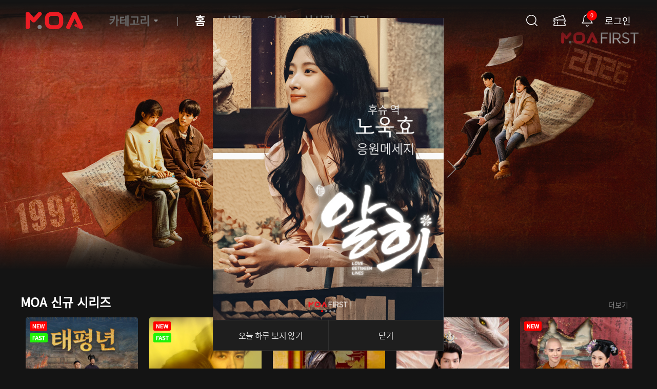

--- FILE ---
content_type: text/html;charset=UTF-8
request_url: https://asiantv.co.kr/movie/801;jsessionid=4827673F406CF28F6794658AEE47F335
body_size: 102648
content:
<!DOCTYPE html>
<html lang="ko">
<head>
  <meta charset="UTF-8">
  <meta http-equiv="X-UA-Compatible" content="IE=edge">
  <meta http-equiv="Content-Security-Policy" content="upgrade-insecure-requests">
  <meta name="viewport" content="width=1125">
  <!-- 25.05.13 - SEO code 추가 -->
  <meta name="google-site-verification" content="FKPnz126OHTUloiXBqDndc_XE5rZO0C0jyK4rbrtDxo" />
  <meta name="naver-site-verification" content="92b38223fba0d777df4fff89ccc4f514c7a0c5ae" />
  <title>MOA(모아)</title>
  <meta name="title" content="MOA(모아)">
  <meta name="description" content="모든 아시아 콘텐츠, MOA!">
  <meta property="og:type" content="website">
  <meta property="og:title" content="MOA(모아)">
  <meta property="og:description" content="모든 아시아 콘텐츠, MOA!">
  <meta property="og:url" content="https://moa-play.com/">
  <meta name="keywords" content="MOA, 모아, 중국드라마, 중드, 홍콩영화, 금수방화, 포청천, 연희공략, 영웅본색, 천녀유혼, 무협, 선협, 선태유수, 런잇러브, 염무쌍, 귀녀, 애니널사랑해, 천타도화일세개, 장심, 국색방화">        
  <link rel="canonical" href="https://moa-play.com/">
  <meta name="robots" content="index,follow">
  <meta property="og:site_name" content="MOA(모아)">

  <link id="icon" rel="icon" href="/imgs/brand/MOA_favicon.png" />
  <link rel="stylesheet" href="/css/default/normalize.css">
  <link rel="stylesheet" href="/js/library/ui/jquery-ui.min.css">
  <link rel="stylesheet" href="/js/plugin/slick.css">
  <link rel="stylesheet" href="/js/plugin/jquery.scrollbar.css">
  <link rel="stylesheet" href="/css/default/base.css">
  <link rel="stylesheet" href="/css/templates.css">
  <link rel="stylesheet" href="/css/component/card.css">
  <script src="/js/library/jquery-3.5.1.min.js"></script>
  <script src="/js/library/ui/jquery-ui.min.js"></script>
  <script src="/js/plugin/slick.min.js"></script>
  <script src="/js/plugin/jquery.scrollbar.min.js"></script>
  <script src="/js/utility.js"></script>
  <script src="/js/common.js"></script>
  <script type="text/javascript" src="https://appleid.cdn-apple.com/appleauth/static/jsapi/appleid/1/en_US/appleid.auth.js"></script>
  <!-- <script src="https://developers.kakao.com/sdk/js/kakao.js"></script> -->
  <script src="https://t1.kakaocdn.net/kakao_js_sdk/2.7.1/kakao.min.js" integrity="sha384-kDljxUXHaJ9xAb2AzRd59KxjrFjzHa5TAoFQ6GbYTCAG0bjM55XohjjDT7tDDC01" crossorigin="anonymous"></script>
  
  <script type="text/javascript" src="https://static.nid.naver.com/js/naverLogin_implicit-1.0.3.js" charset="utf-8"></script>
  <script type="text/javascript" src="//wcs.naver.net/wcslog.js"></script>
  
  <!-- 25.04.30 google add sense script added -->
  <script async src="https://pagead2.googlesyndication.com/pagead/js/adsbygoogle.js?client=ca-pub-4671847396449766" crossorigin="anonymous"></script>

  <!-- 25.05.08_Google Tag Manager -->
  <script>
    (function(w,d,s,l,i){w[l]=w[l]||[];w[l].push({'gtm.start':new Date().getTime(),event:'gtm.js'});var f=d.getElementsByTagName(s)[0],j=d.createElement(s),dl=l!='dataLayer'?'&l='+l:'';j.async=true;j.src='https://www.googletagmanager.com/gtm.js?id='+i+dl;f.parentNode.insertBefore(j,f);})
    (window,document,'script','dataLayer','GTM-TMD3BDJC');
  </script>
  <!-- End Google Tag Manager -->

  <script type="text/javascript">
	if(!wcs_add) var wcs_add = {};
	wcs_add["wa"] = "1583762aec2de00";
	if(window.wcs) {
		wcs_do();
	}
  </script>

  <!-- 25.01.13_네이버_검색_내_연관_사이트_등록건 -->
  <script type="application/ld+json">  
    {
      "@context": "http://schema.org",
      "@type": "Brand",
      "name": "MOA",
      "url": "https://moa-play.com/",
      "sameAs": [
        "https://play.google.com/store/apps/details?id=kr.co.asian.moa&hl=ko",
        "https://apps.apple.com/kr/app/%EB%AA%A8%EC%95%84-moa/id1637386413",
        "https://www.youtube.com/@ASIANSTUDIO/videos",
        "https://x.com/moa_ott",
        "https://www.instagram.com/moa_ott",
      ]
    }
  </script>

  <script>
    // element 초기화 (일단 재사용되는 팝업창만 선언)
    let profile_popup = null;
    let alarm_popup = null;
    let search_popup = null;
    let category_popup = null;
    let baseUrl = "https:\/\/moa-play.com";
    // 스크롤 존재 여부 확인
    // $.fn.hasScrollbar = function () {
    //   return (this.prop("scrollHeight") == 0 && this.prop("clientHeight") == 0) ||
    //           (this.prop("scrollHeight") > this.prop("clientHeight"));
    // }    

    // fixed 적용된 header에 RWD 적용
    $(window).scroll(function(e) {
      const selector = $('header');

      selector.css({left: 0 - $(this).scrollLeft()});
    });

    // $(window).on('load', function () {
    //   // 현재 페이지에 스크롤 없을 시 footer 영역 하단에 고정
    //   if (!$('html').hasScrollbar()) {
    //     $('footer').addClass('fixed_bottom');
    //   }
    // });

    function mo_chk() {
      var os;
      var mobile = (/iphone|ipad|ipod|android/i.test(navigator.userAgent.toLowerCase()));
      if (mobile) {
          const cookies = document.cookie.split(';');
          var isPC = null;
          for (let i=0; i<cookies.length; i++) {
            let cookie = cookies[i].trim();
            if (cookie.startsWith("isPC")) {
              isPC = cookie.substring("isPC".length + 1);
              break;
            }
          }

          if (isPC != null && isPC == "pc") {
            return "pc";
          } else {
            var userAgent = navigator.userAgent.toLowerCase();
            if (userAgent.search("android") > -1) {
                return os = "android";
            } else if ((userAgent.search("iphone") > -1) || (userAgent.search("ipod") > -1) || (userAgent.search("ipad") > -1)) {
                return os = "ios";
            } else {
                return os = "other";
            }
          }
          
      } else {
          return os = "pc";
      }
    }
  
    function action_app(url) {
        var result_mo_chk = mo_chk();
        if (result_mo_chk != "pc") {
            setTimeout(() => {
                location.href = url;
            }, 100)
        }
    }
    function domainCheck(){
    	let url = window.location.href;
    	if(url.includes('asiantv.co.kr') || url.includes('www.moa-play.com')){
    		window.location.href = 'https://moa-play.com/';
    		//window.location.href = baseUrl;
    	}
    }
    domainCheck();
    action_app("/mobile");
    
    $(document).ready(function () {
      $('.promotion_popup_slider').slick({
          slidesToShow: 1,
          slidesToScroll: 1,
          dots: true,
          speed: 400,
      });

      const onPopup = null;

      if(onPopup != null) {
        openPopUp(onPopup, 'back');
      }

      // element 초기화 (일단 재사용되는 팝업창만 선언)
      profile_popup = $('.profile_popup');
      alarm_popup = $('.alarm_popup');
      search_popup = $('.search_popup');
      category_popup = $('.category_popup');


      // 프로필 팝업창 위치
      const commonTop = $('header').height();
      const profileLeft = $('#btnMyPage').offset().left - 118;
      profile_popup.css({
        top: commonTop,
        left: profileLeft
      })

      // 알림 팝업창 위치
      const alarmLeft = $('#btnAlarm').offset().left + 30;
      alarm_popup.css({
        top: commonTop,
        left: alarmLeft
      })

      // 검색 팝업창 위치
      const searchLeft = $('#btnSearch').offset().left - 10;
      search_popup.css({
        top: commonTop,
        left: searchLeft
      })

      // 카테고리 팝업창 위치
      category_popup.css({
        top: commonTop
      })

       // 프로필 팝업창 Toggle
       $('#btnMyPage, .profile_popup').hover(function () {
        profile_popup.show();
      }, function () {
        setTimeout(function() {
        if(!($('#btnMyPage:hover, .profile_popup:hover').length > 0))
          profile_popup.hide();
        }, 100);
      });

      // 알림 팝업창 Toggle
      $('#btnAlarm, .alarm_popup').hover(function () {
    	var userId = null;
    	if(userId){
            alarm_popup.show();
            $.ajax({
        		url: "/noti",
        		type: "put",
        		success:function (data){
        			$("#btnAlarm .badge").text(0);
        		},
        		error: function (data){
        			console.log("Notification Edit Fail: ",data);
        		}
        	});
    	}
      }, function () {
        setTimeout(function() {
        if(!($('#btnAlarm:hover, .alarm_popup:hover').length > 0))
          alarm_popup.hide();
        }, 100);
      });

      // 검색 팝업창 Show
      $('#btnSearch').on('click', function (e) {
        e.stopPropagation();
        search_popup.toggle();
        getSearchKeywordPopup();
      })
      $('.search_popup').on('click', function (e) {
        e.stopPropagation();
      })

      // 카테고리 팝업창 Show
      $('#categoryMenu').on('click', function (e) {
    	  $.ajax({
    			url: "/category",
    			type: "get",
    			success:function (data){
    				var categoryId = null;
    				var contentType = "CSTP0002";
    				
    				if(data){
    					var seriesCate = "<li class='"+(categoryId==0 && contentType=='series'?'selected':'')+"'>"
    			            +"<a href='/category/series/0'>전체</a>"
    			            +"</li>";
    			            
    					var movieCate = "<li class='"+(categoryId==0 && contentType=='movie'?'selected':'')+"'>"
				            +"<a href='/category/movie/0'>전체</a>"
				            +"</li>";
    					data.forEach(function(item){
    						if(item.type == 'CSTP0001'){
    							seriesCate += "<li class='"+(item.id == categoryId?'selected':'')+"'>"
		    			              +"<a href='/category/series/"+item.id+"'>"+item.name+"</a>"
		    			            +"</li>";
    						}else if(item.type == 'CSTP0002'){
    							movieCate += "<li class='"+(item.id == categoryId?'selected':'')+"'>"
	    			              +"<a href='/category/movie/"+item.id+"'>"+item.name+"</a>"
	    			            +"</li>";
    						}
    					});
    					
    					$("#series_cate").html(seriesCate);
    					$("#movie_cate").html(movieCate);
    				}
    			},
    			error: function (data){
    				console.log("CategoryList Load Failure: ",data);
    			}
    		});
    	  
          e.stopPropagation();
          $('#categoryMenu').toggleClass('selected');
          category_popup.toggle();
      })
      
      $('.category_popup').on('click', function (e) {
          e.stopPropagation();
      })
      
      // 검색 / 카테고리 팝업창 Hide
      $(document).on('click', function (e) {
        search_popup.hide();
        $('#categoryMenu').removeClass('selected');
        category_popup.hide();
      })

      // 프로모션 팝업창 Hide
      $('.btn_hide_today').on('click', function() {
		$.ajax({
			url: "/popup",
			type: "post",
			success:function (data){
				if(data){
					$(".btn_hide_today").closest(".promotion_popup").css("display", "none");
				}
			},
			error: function (data){
				console.log("Popup disable Today Fail: ",data);
			}
		});
      });
	
	  // 프로모션 팝업창 Hide
      $('.btn_close').on('click', function() {
		  $(".btn_close").closest(".promotion_popup").css("display", "none");
        //$('.promotion_popup, .dimmed_layer').css({display: 'none'})
      });

      // 공유하기 팝업창 Hide
      $('.btn_close_share').on('click', function() {
		    $(".share_sns, .dimmed_layer").css("display", "none");
      });

      /* 멀티라인 처리 */
      
      // Clip 영상
      $('.clip_card_title').each(function() {
        let target = $(this);
        let newsCardTitle = target.text();
        let showLength = 0;

        if (target.next().css('display') === 'none') { 
          showLength = 40; 
        } else { 
          showLength = 32; 
        }

        target.text(IE_Multiline(newsCardTitle, showLength).result);
      });

      // 카테고리_vod 영상
      $('.vod_card .vod_card_desc').each(function() {
        let target = $(this);
        let newsCardTitle = target.text();
        let showLength = 94;

        target.text(IE_Multiline(newsCardTitle, showLength).result);
      });
      
      //찜 버튼
      $(".btn_zzim").click(function(){
	  	var val = this.dataset.value;
	  	var obj = this;
	  	$.ajax({
	  		url: "/like",
	  		type: "post",
	  		dataType: "text",
	  		data: {data: val},
	  		success:function (data){
	  			if(data == 1){
	  				obj.classList.toggle('selected');
	  			}else if(data == -1){
	  				//로그인 유도
	  				openPopUp('loginGuidePopup', 'close');
	  			}
	  		},
	  		error: function (data){
	  			console.log("Like Toggle Fail: ",data);
	  		}
	  	});
	  });
      
      $(".reset_keyword").click(function(){
      	$("#keyword").val("");
      })
      
      $("input[id=keyword]").keydown(function(){
		var inputValue = $("input[id=keyword]").val();
		// 띄어쓰기만 있는 경우 검색 실행하지 않음
		if(inputValue != null && inputValue.trim() === ""){
			if(event.keyCode == 13){
				event.preventDefault();
			}
			return;
		}
		
		var text = encodeURI(inputValue);
		//console.log("text: ",text);

		if(event.keyCode == 13){
			event.preventDefault();
			//$("#keyword").val(text);
			window.location.href = "/search?keyword="+text;
			//document.getElementbyId("#searchForm").submit();
		}
	  });
      Kakao.init('f74573bd6a4130dd9d77f6a7b88510d3');

      AppleID.auth.init({
        clientId : 'kr.co.service.moa',
        scope : 'name email',
        redirectURI : baseUrl + "/user/login",
        state : 'ASIANMOA',
        // nonce : '[NONCE]',
        usePopup : true //or false defaults to false
      });
    })

    //청불 콘텐츠 클릭 시 로그인회원 > 프로필 편집/ 미로그인 회원 > 로그인창
    function channelValidation(type, id) {
    $.ajax({
      url: "/user/userInfo",
      type: "GET",
      success: function(res) {
        if(res.userInfo == null) {
          return location.href= "/user/login";
        }else {
          return location.href= "/profile/updateProfile";
        }
      }
    })
  }

	function all_logout(){

		$.ajax({
			url:"/user/logout",
			type:"GET",
			success: function(res) {
				if(res.snsType == "kakao"){
					location.href="https://kauth.kakao.com/oauth/logout?client_id="+res.restApiKey+"&logout_redirect_uri="+baseUrl;
				}else if(res.snsType == "naver"){
					naverLogout();
				}else{
					location.href= "/";	
				}
	      }
		})
	}

	var naver_logout_popup;
	function naverLogout() {
		naver_logout_popup = window.open("https://nid.naver.com/nidlogin.logout", "newwin", "toolbar=yes,scrollbars=yes,resizable=yes,width=1,height=1");

		setTimeout(function() {
			if(naver_logout_popup == null){
				alert("팝업 차단을 해제해주세요.");
				location.href= "/";	
			}else{
				naver_logout_popup.close();
				location.href= "/";	
			}
		}, 100);

	}
    
    // RWD 처리 구간
    $(window).resize(function () {

      // 프로필 팝업창 위치 
      const commonTop = $('header').height();
      const profileLeft = $('#btnMyPage').offset().left - 118;
      profile_popup.css({
        top: commonTop,
        left: profileLeft
      })

      // 알림 팝업창 위치
      const alarmLeft = $('#btnAlarm').offset().left + 24;
      alarm_popup.css({
        top: commonTop,
        left: alarmLeft
      })
      
      // 검색 팝업창 위치
      const searchLeft = $('#btnSearch').offset().left - 10;
      search_popup.css({
        top: commonTop,
        left: searchLeft
      })

      // 카테고리 팝업창 위치
      category_popup.css({
        top: commonTop
      })
    })
  </script>
</head>
<body>

  <!-- Header 영역 -->
  <header >
    <div class="l_inner">
      <div class="wrap_logo">
        <a href="/" class="logo">
          <h1 class="home screen_out">MOA</h1>
        </a>
      </div>
      <nav class="gnb">
        <ul class="gnb_list">
          <li id="categoryMenu" class="category_menu">
          	
          	
          	
          	
          	<span>카테고리</span>
          </li>
          <li class="home_menu">
            <a href="/">홈</a>
          </li>
          <li>
            <a href="/series">시리즈</a>
          </li>
          <li class="selected">
            <a href="/movie">영화</a>
          </li>
          <li>
            <a href="/live">실시간</a>
          </li>
          <li>
            <a href="/clip">클립</a>
          </li>
        </ul>      
      </nav>
      <div class="wrap_service">
        <div class="wrap_search">
          <button id="btnSearch" class="btn_search icon_28">
            <span class="screen_out">검색</span>  
          </button>
        </div>
        <div class="wrap_ticket">
          <a href="/ticket" class="link_ticket icon_28">
            <span class="screen_out">이용권 페이지</span>
          </a>
        </div>
        <div class="wrap_alarm">
          <button id="btnAlarm" class="btn_alarm icon_28">
            <span class="badge">0</span>
            <span class="screen_out">알림</span>
          </button>
        </div>
        <div class="wrap_mypage">
          <button style="display: none" id="btnMyPage" class="btn_mypage" onclick="window.location.href='/myPage'">
            <span></span>
          </button>
          <button id="btnLogin" class="btn_login" onclick="window.location.href='/user/login'">
            <span>로그인</span>
          </button>
        </div>
      </div>
    </div>
  </header>
  
  <!-- 동적으로 변경 될 Contents 영역 -->
  <main class="l_inner">
    <!-- <th:block th:include="/page/account/login/profile.html"></th:block> -->
    <!-- 상세화면 - 시리즈 -->

<head>
    <link rel="stylesheet" href="/css/page/detail/detail.css">
    <script src="https://file.kollus.com/vgcontroller/vg-controller-client.latest.min.js"></script>
    <script src="https://player.neocast.co.kr:4431/vgcontroller_fullscreen_handler.js"></script>
    <style>
        .player_thumbnail {
            position: relative;
            width: 1180px;
            height: 663px;
            background-size: cover;
            background-position: center;
            border-radius: 12px;
            overflow: hidden;
        }
        .player_thumbnail::after {
            content: "";
            position: absolute;
            inset: 0;
            background: rgba(0, 0, 0, 0.35);
        }
    </style>
    <script>
        var contentId = 801;
        var contentType = "CSTP0002";
        var imageUrl = "https:\/\/player.neocast.co.kr:4431\/poster\/?uploadkey=20230131-o997o83y";
        var title = contentType == "CSTP0001" ? null : "\uADC0\uBB38 : \uCC9C\uB144 \uC655\uB989\uC758 \uBE44\uBC00";
        var progress = null;
        var description = "\uCC9C \uB144\uC758 \uBE44\uBC00\uC744 \uD488\uC740 \uBB34\uB364\uC758 \uBB38\uC774 \uC5F4\uB9B0\uB2E4! \uCC9C \uB144\uC758 \uBE44\uBC00\uC744 \uD488\uC740 \uBB34\uB364\uC744 \uCC3E\uC544 \u2018\uBB34\uC11D\u2019\uC73C\uB85C \uD5A5\uD55C \uBB38\uD654\uC7AC \uBCF4\uD638\uAD6D \uC18C\uC18D \uACE0\uACE0\uD559\uC790 \u2018\uD5C8 \uAD50\uC218\u2019\uC640 \u2018\uB958\uB3D9\u2019. \uC6B0\uC5F0\uD788 \uADF8\uB4E4\uC740 \uC804\uBB38 \uB3C4\uAD74\uAFBC\uB4E4\uC758 \uACC4\uB7B5\uC744 \uB208\uCE58\uCC44\uACE0 \uC870\uB825\uC790 \u2018\uC6D4\uD64D\u2019\uACFC \uD568\uAED8 \uBB34\uB364\uC744 \uC9C0\uD0A4\uAE30 \uC704\uD574 \uB9DE\uC11C\uAE30 \uC2DC\uC791\uD55C\uB2E4. \uD558\uC9C0\uB9CC, \uBB34\uB364 \uC18D \uC9C4\uC2E4\uC744 \uD30C\uD5E4\uCE60\uC218\uB85D \uCDA9\uACA9\uC801\uC778 \uBE44\uBC00\uACFC \uB9C8\uC8FC\uD558\uAC8C \uB418\uB294\uB370\u2026";
        var sort_t = null;
        var skipDuration = Math.floor(null);
        var autoPlay = null;
        var nextContentId = contentType == "CSTP0001" ? null : 0;
        
        var isLogin = false;
        var isPayment = false;
        var isPreview = false;
        var previewPopupShown = false;

        function toggleDropdown() {
            document.getElementById("dropdown").classList.toggle("show");
        }
        
        function setNextContentId(id){
			nextContentId = id;
		}
		
		function getNextContentId(){
			return nextContentId;
		}

       
        window.onclick = function(event) {
            if ( !(event.target.matches('.btn_drop') || event.target.parentElement.matches('.btn_drop')) ) {
                var dropdowns = document.getElementsByClassName("dropdown_list");
                var i;
                for (i = 0; i < dropdowns.length; i++) {
                    var openDropdown = dropdowns[i];
                    if (openDropdown.classList.contains('show')) {
                        openDropdown.classList.remove('show');
                    }
                }
            }
        }

        // TODO::: IOS 처리 / 앱 미설치시 설치유도
        function mo_chk() {
            var os;
            var mobile = (/iphone|ipad|ipod|android/i.test(navigator.userAgent.toLowerCase()));
            if (mobile) {
                var userAgent = navigator.userAgent.toLowerCase();
                if (userAgent.search("android") > -1) {
                    return os = "android";
                } else if ((userAgent.search("iphone") > -1) || (userAgent.search("ipod") > -1) || (userAgent.search("ipad") > -1)) {
                    return os = "ios";
                } else {
                    return os = "otehr";
                }
            } else {
                return os = "pc";
            }
        }

        function action_app(android_url) {
            var result_mo_chk = mo_chk();
            if (result_mo_chk != "pc") {
                setTimeout(() => {
                    location.href = android_url;
                }, 100)
            }
        }

        function checkUserPermition() {
            $.ajax({
                url: "/user/userInfo",
                type: "GET",
                data: {
                    contentType: contentType,
                    contentId: contentId
                },
                success: function(res) {
                    if(res.userInfo == null || !isPayment) {
                        isPreview = true;
                        $(".skip_opening").css("display", "none");
                        
                        if(1 != 0) {
                            $(".three_min_preview").css("display", "block");
                            $(".btn_pay").css("display", "block");
                        }
                    }

                    if(res.userInfo != null) {
                        isLogin = true;
                    }
                }
            })
            
        }

        function openPaymentPopup() {
            var comebackUrl = function() {
                if(contentType == "CSTP0001") {
                    return "/series/" + contentId;
                }else if(contentType == "CSTP0002") {
                    return "/movie/" + contentId;
                }
            }

            localStorage.setItem("comebackUrl", comebackUrl());
            openPopUp('productPaymentPopup');
        }

        $(document).ready(function () {
            if(isLogin){
                checkUserPermition();

                if(contentType == "CSTP0001") {
                    action_app('moa://play?contentsType=CSTP0001&contentsId=' + contentId);
                }else if(contentType == "CSTP0002") {
                    action_app('moa://play?contentsType=CSTP0002&contentsId=' + contentId);
                }

                $("#playerFrame").show();
                $("#playerThumbnail").hide();
            }else{
                $("#playerFrame").hide().attr("src", "");
                $("#playerThumbnail").show();
                $(".three_min_preview").css("display", "none");
                $(".skip_opening").css("display", "none");
            }


            $(".dropdown_item").on("click" , function() {
                $("#seasonSelect").text($(this).text());
                $("#seasonId").val($(this).data("id"));
                selectSeason($(this).data("id"), sort_t);
            })


            $('.vod_tab').on("click" , function() {
                if(!$(this).hasClass("selected")) {
                    $(".vod_tab").removeClass("selected");
                    $(this).addClass("selected");
                }
            })

            // 제목이 버튼과 겹치지 않도록 두 줄로 분리
            function adjustTitleLayout() {
                var $title = $('#vodTitle');
                var $btnGroup = $('.btn_group');
                
                if (!$title.length || !$btnGroup.length) {
                    setTimeout(adjustTitleLayout, 50);
                    return;
                }
                
                var originalText = $title.data('original-text') || $title.text().trim();
                $title.data('original-text', originalText);
                $title.html(originalText);
                
                var maxWidth = $btnGroup.offset().left - $title.offset().left - 30;
                if (maxWidth <= 0) {
                    $title.css('visibility', 'visible');
                    return;
                }
                
                // 제목 너비 측정
                var $measure = $('<span>').css({
                    'visibility': 'hidden',
                    'position': 'absolute',
                    'white-space': 'nowrap',
                    'font': $title.css('font')
                }).text(originalText).appendTo('body');
                
                if ($measure.outerWidth() > maxWidth) {
                    var words = originalText.split(/\s+/);
                    var firstLine = words[0];
                    
                    for (var i = 1; i < words.length; i++) {
                        var testText = firstLine + ' ' + words[i];
                        $measure.text(testText);
                        if ($measure.outerWidth() > maxWidth) {
                            $title.html(firstLine + '<br>' + words.slice(i).join(' '));
                            break;
                        }
                        firstLine = testText;
                    }
                }
                
                $measure.remove();
                $title.css('visibility', 'visible'); // 처리 완료 후 표시
            }
            
            // 즉시 실행하고 빠르게 재시도
            adjustTitleLayout();
            setTimeout(adjustTitleLayout, 50);
            $(window).on('resize', adjustTitleLayout);

            $('.sort_tab').on("click" , function() {
                if(!$(this).hasClass("selected")) {
                    $(".sort_tab").removeClass("selected");
                    $(this).addClass("selected");
                    sort_t = $(this).data("sort");
                    selectSeason('', sort_t)
                }
            })

            $('#autoPlay').change(function() {
                if($(this).is(":checked")) {
                    autoPlay = true;
                }else {
                    autoPlay = false;
                } 
            })

            // 전체 회차가 없으면 예고/클립 탭 자동 선택 및 표시
            var contentsListSize = 0;
            var isSeriesHomeValue = false;
            
            if (isSeriesHomeValue && contentsListSize === 0) {
                // 전체회차 탭 숨기기
                $("#seasonTab").hide();
                // 예고/클립 탭 선택 및 표시
                $(".vod_tab").removeClass("selected");
                $("#trailerClipTab").addClass("selected");
                $(".fst_items").css("display", 'none');
                $(".thd_items").css("display", 'none');
                $(".scd_items").css("display", 'block');
            }
        })


        function selectSeason(id, sort) {
            var seasonId = typeof id =="undefined" || id == '' ? $("#seasonId").val() : id;
            var sort = typeof sort == "undefined" || sort == '' ? sort_t : sort;

            var params = {
                "contentId" : seasonId,
                "contentType" : "season",
                "isPlayer" : false,
                "sort" : sort
            }

            $.ajax({
                url: "/series/seasonList",
                type: "GET",
                data: params
            })
            .done(function(fragment) {
                $(".fst_items").css("display", "block");
                $(".scd_items").css("display", 'none');
                $(".thd_items").css("display", 'none');
                
                $(".vod_tab").removeClass("selected");
                $("#seasonTab").addClass("selected");

                $('#contentsList').replaceWith(fragment);
            });
        }

        function getTrailerClipList(id) {
            var params = {
                "contentId" : id
            }

            $.ajax({
                url: "/series/trailerClipList",
                type: "GET",
                data: params
            })
            .done(function(fragment) {
                $(".fst_items").css("display", 'none');
                $(".thd_items").css("display", 'none');
                
                $(".vod_tab").removeClass("selected");
                $("#trailerClipTab").addClass("selected");

                var $trailerClipList = $('#trailerClipList');
                
                if ($trailerClipList.length > 0) {
                    var $fragment = $(fragment);
                    $fragment.css("display", "block");
                    $trailerClipList.replaceWith($fragment);
                } else {
                    var $fragment = $(fragment);
                    $fragment.css("display", "block");
                    $(".tab_list").after($fragment);
                }
            });
        }

        function getRecommendList(id) {
            var params = {
                "contentId" : id,
                "contentType" : contentType
            }

            $.ajax({
                url: "/series/recommendList",
                type: "GET",
                data: params
            })
            .done(function(fragment) {
                $(".fst_items").css("display", 'none');
                $(".scd_items").css("display", 'none');
                $(".thd_items").css("display", 'block');
                
                $(".vod_tab").removeClass("selected");
                $("#recomnmendTab").addClass("selected");

                $('#recommendList').replaceWith(fragment);
            });
        }

        function shareContent() {
            var linkUrl = window.location.origin;
            var path = function() {
                if(contentType == "CSTP0001") {
                    return "/series/"
                }else if(contentType == "CSTP0002") {
                    return "/movie/"
                }else if(contentType == "CSTP0003") {
                    return "/clip/"
                }else if(contentType == "CSTP0005") {
                    return "/tvLive/"
                }else if(contentType == "CSTP0006") {
                    return "/straight/"
                }
            }
            
            var imageWidth = contentType == "CSTP0002" ? 219 : 218;
            var imageHeight = contentType == "CSTP0002" ? 309 : 124;

            var linkInfo = {
                objectType: 'feed',
                content: {
                    title: title,
                    description: description,
                    imageUrl: imageUrl,
                    imageWidth: imageWidth,
                    imageHeight: imageHeight,
                    link: {
                        mobileWebUrl: linkUrl + path() + contentId,
                        webUrl: linkUrl + path() + contentId,
                    }
                },
                buttons: [
                    {
                    title: '자세히 보기',
                    link: {
                        mobileWebUrl: linkUrl + path() + contentId,
                        webUrl: linkUrl + path() + contentId,
                    }
                    }
                ],
            }

            return linkInfo;
        }

        function sendLink() {
            Kakao.Share.sendDefault(shareContent());
        }

        
        function toggleDown() {              
            if(!$('.etc').hasClass('expand')) {
                 $('.etc').addClass('expand')
                $('.toggle_button').html('접기')
                $('.toggle_button').addClass('expand')
            } else {
                $('.etc').removeClass('expand')
                $('.toggle_button').html('더보기')
                $('.toggle_button').removeClass('expand')
            }
        }



        
    </script>
</head>

<div class="detail_series detail_vod">
	<div id="seriesDetailFragment">
	    <div class="wrap_iframe"> <!-- TODO -->
        
        
        <div id="playerThumbnail"
             style="width:1180px;height:663px;overflow:hidden;background-size:cover;background-position:center; background-image:url(https://player.neocast.co.kr:4431/poster/?uploadkey=20230131-o997o83y);">
        </div>
	        <span class="three_min_preview" style="display: none;">3분 미리보기</span>
	        <button type="button" class="skip_opening" style="display: none;">오프닝 건너뛰기 >></button>
            
            
            <div id="ageGuideWrap" class='age_guide_wrap'><img src="/imgs/icons/fill/fift_icon.svg" /></div>
            
            
            <!-- 등급 정보 오버레이 (8초간 표시) -->
            <div id="ratingInfoOverlay" class="rating_info_overlay" style="display: none;">
                <div class="rating_overlay_content">
                    <div class="rating_left">
                        <!-- 관람등급 아이콘 -->
                        <div class="rating_icon">
                            
                            
                            <img src="/imgs/icons/fill/fift_icon.svg" alt="15세 이상" />
                            
                        </div>
                        <!-- 내용정보 아이콘들 -->
                        
                        <!-- 회사명 & 등급 코드 -->
                        <div class="rating_info_text">
                            
                            
                        </div>
                    </div>
                </div>
                <div class="rating_description">
                    
                    
                    <span>15세 이상의 자가 관람할 수 있는 비디오물</span>
                    
                </div>
            </div>
	    </div>
	    <div class="video_info"> <!-- TODO -->
	        <h5 id="vodTitle" style="visibility: hidden;">귀문 : 천년 왕릉의 비밀</h5>
	        <div class="wrap_meta">
	            <span>2023-01-01</span>
	            <span>72분</span>
	            <span>15세이상관람가</span>
	        </div>
	        <div class="wrap_desc">
	            <p class="desc">천 년의 비밀을 품은 무덤의 문이 열린다! 천 년의 비밀을 품은 무덤을 찾아 ‘무석’으로 향한 문화재 보호국 소속 고고학자 ‘허 교수’와 ‘류동’. 우연히 그들은 전문 도굴꾼들의 계략을 눈치채고 조력자 ‘월홍’과 함께 무덤을 지키기 위해 맞서기 시작한다. 하지만, 무덤 속 진실을 파헤칠수록 충격적인 비밀과 마주하게 되는데…</p>
	            <p class="director">감독: 
	                
	                <span onclick="location.href=&#39;/search;jsessionid=3288544375BDC895B24730BC2CCC09FA?keyword=%EB%B0%A9%EC%98%81%ED%99%94&#39;">방영화</span>
	            </p>
	            <p class="actor">출연: 
	                <span onclick="location.href=&#39;/search;jsessionid=3288544375BDC895B24730BC2CCC09FA?keyword=%EC%B5%9C%EB%8F%99%EC%A7%84&#39;">최동진, </span><span onclick="location.href=&#39;/search;jsessionid=3288544375BDC895B24730BC2CCC09FA?keyword=%EA%B8%88%EC%98%81&#39;">금영</span>
	                
	            </p>
          
                <div class="etc" id="toggleDrop">
                    
                    
                    
                    <p class="cpgrade">
                        관람등급:
                        <span style="margin-left: 5px;">
                            
                            
                            <img src="/imgs/icons/fill/fift_icon.svg" alt="15세 이상" style="width: 50px; height: 50px; vertical-align: top;" />
                            
                        </span>
                    </p>
                    
                </div>
                <button type="button" id="toggleActor" class="toggle_button" onclick="toggleDown()">더보기</button>
	        </div>
	
	        <div class="btn_group">
	            
	            <button type="button" class="icon_48 btn_zzim btn_zzim_lg" data-value="movie_801">찜</button>
	            <!-- <button type="button" class="icon_48 btn_zzim_lg" th:classappend="${content.isLike != null && content.isLike} ? 'selected' : ''" th:data-value="|series_${content.id}|">찜</button> -->
            <button type="button" class="icon_48 btn_share" onclick="openPopUp('shareSns')">공유하기</button>
            <button type="button" class="btn btn_confirm btn_pay" onclick="location.href='/user/login'">로그인 후 시청하기</button>
            
	        </div>
	    </div>
    </div>

    <!-- 탭 메뉴 -->
    <ul class="tab_list">
        
        
        <li onclick="getRecommendList(&#39;801&#39;)" id="recomnmendTab" class="vod_tab selected">추천</li>
    </ul>
    
    <!-- 첫 번째 탭 내용 -->
    
    
    
    <!-- 두 번째 탭 내용 (예고/클립) -->
    <div class="tab_items scd_items" id="trailerClipList" style="display: none;">
        <div class="wrap_card_grid">
            <div class="card_grid" style="margin-top: 50px;">
                
            </div>
        </div>
    </div>
    
    <!-- 세 번째 탭 내용 (추천) -->
    <div class="tab_items thd_items" id="recommendList">
        
<div class="wrap_card_grid">
  <div class="card_head">
    
  </div>
  <div class="card_grid">
    
<div
  class="poster_card"
>
  
  
    <a href="/movie/1004;jsessionid=3288544375BDC895B24730BC2CCC09FA">
      <div
        class="poster_card_img"
        style="background-image: url(https://s3.ap-northeast-2.amazonaws.com/sjmnc-prd-bucket01/default/2025618182316_%EC%96%91%EB%A6%AC%EC%B9%AD%EC%9D%98+%EC%98%88%EC%8A%A4%EB%A7%88%EB%8B%B4+%EC%9E%90%EC%9B%85%EB%8C%80%EB%8F%84.jpg);"
      >
        
        <div class="labels label_top_left">
          
          
          
        </div>
        <div class="labels label_top_right">
          
        </div>
        <div class="labels label_bottom">
          
          
        </div>
      </div>
      <p class="poster_card_title ellipsis">양리칭의 예스마담 : 자웅대도</p>
    </a>
  
  
  
</div>
<div
  class="poster_card"
>
  
  
    <a href="/movie/998;jsessionid=3288544375BDC895B24730BC2CCC09FA">
      <div
        class="poster_card_img"
      >
        <p style="width: 180px;">주윤발의 협도고비</p>
        <div class="labels label_top_left">
          
          
          
        </div>
        <div class="labels label_top_right">
          <span
            class="label_only_adult"
          ></span>
        </div>
        <div class="labels label_bottom">
          
          
        </div>
      </div>
      <p class="poster_card_title ellipsis">주윤발의 협도고비</p>
    </a>
  
  
  
</div>
<div
  class="poster_card"
>
  
  
    <a href="/movie/994;jsessionid=3288544375BDC895B24730BC2CCC09FA">
      <div
        class="poster_card_img"
        style="background-image: url(https://s3.ap-northeast-2.amazonaws.com/sjmnc-prd-bucket01/default/202516121753_%EC%A3%BC%EC%9C%A4%EB%B0%9C%EC%9D%98+%EA%B0%95%ED%98%B8%EC%A7%80%EC%A1%B4+%ED%8F%AC%EC%8A%A4%ED%84%B0.jpg);"
      >
        
        <div class="labels label_top_left">
          
          
          
        </div>
        <div class="labels label_top_right">
          
        </div>
        <div class="labels label_bottom">
          
          
        </div>
      </div>
      <p class="poster_card_title ellipsis">주윤발의 강호지존</p>
    </a>
  
  
  
</div>
<div
  class="poster_card"
>
  
  
    <a href="/movie/991;jsessionid=3288544375BDC895B24730BC2CCC09FA">
      <div
        class="poster_card_img"
      >
        <p style="width: 180px;">주윤발의 첩혈속집</p>
        <div class="labels label_top_left">
          
          
          
        </div>
        <div class="labels label_top_right">
          <span
            class="label_only_adult"
          ></span>
        </div>
        <div class="labels label_bottom">
          
          
        </div>
      </div>
      <p class="poster_card_title ellipsis">주윤발의 첩혈속집</p>
    </a>
  
  
  
</div>
<div
  class="poster_card"
>
  
  
    <a href="/movie/990;jsessionid=3288544375BDC895B24730BC2CCC09FA">
      <div
        class="poster_card_img"
      >
        <p style="width: 180px;">용재변연</p>
        <div class="labels label_top_left">
          
          
          
        </div>
        <div class="labels label_top_right">
          <span
            class="label_only_adult"
          ></span>
        </div>
        <div class="labels label_bottom">
          
          
        </div>
      </div>
      <p class="poster_card_title ellipsis">용재변연</p>
    </a>
  
  
  
</div>
<div
  class="poster_card"
>
  
  
    <a href="/movie/989;jsessionid=3288544375BDC895B24730BC2CCC09FA">
      <div
        class="poster_card_img"
        style="background-image: url(https://s3.ap-northeast-2.amazonaws.com/sjmnc-prd-bucket01/default/20241212181611_%EB%8F%99%EB%B0%A9%EB%B6%88%ED%8C%A82.jpg);"
      >
        
        <div class="labels label_top_left">
          
          
          
        </div>
        <div class="labels label_top_right">
          
        </div>
        <div class="labels label_bottom">
          
          
        </div>
      </div>
      <p class="poster_card_title ellipsis">동방불패2</p>
    </a>
  
  
  
</div>
<div
  class="poster_card"
>
  
  
    <a href="/movie/987;jsessionid=3288544375BDC895B24730BC2CCC09FA">
      <div
        class="poster_card_img"
        style="background-image: url(https://s3.ap-northeast-2.amazonaws.com/sjmnc-prd-bucket01/default/20241212174545_%EC%A3%BC%EC%9C%A4%EB%B0%9C%EC%9D%98+%ED%99%94%EA%B8%B0%EC%86%8C%EB%A6%BC.jpg);"
      >
        
        <div class="labels label_top_left">
          
          
          
        </div>
        <div class="labels label_top_right">
          
        </div>
        <div class="labels label_bottom">
          
          
        </div>
      </div>
      <p class="poster_card_title ellipsis">주윤발의 화기소림</p>
    </a>
  
  
  
</div>
<div
  class="poster_card"
>
  
  
    <a href="/movie/986;jsessionid=3288544375BDC895B24730BC2CCC09FA">
      <div
        class="poster_card_img"
      >
        <p style="width: 180px;">유타락, 유영웅</p>
        <div class="labels label_top_left">
          
          
          
        </div>
        <div class="labels label_top_right">
          <span
            class="label_only_adult"
          ></span>
        </div>
        <div class="labels label_bottom">
          
          
        </div>
      </div>
      <p class="poster_card_title ellipsis">유타락, 유영웅</p>
    </a>
  
  
  
</div>
<div
  class="poster_card"
>
  
  
    <a href="/movie/983;jsessionid=3288544375BDC895B24730BC2CCC09FA">
      <div
        class="poster_card_img"
        style="background-image: url(https://s3.ap-northeast-2.amazonaws.com/sjmnc-prd-bucket01/default/2024112194734_%EB%8F%99%EB%B0%A9%EB%B6%88%ED%8C%A8.jpg);"
      >
        
        <div class="labels label_top_left">
          
          
          
        </div>
        <div class="labels label_top_right">
          
        </div>
        <div class="labels label_bottom">
          
          
        </div>
      </div>
      <p class="poster_card_title ellipsis">동방불패</p>
    </a>
  
  
  
</div>
<div
  class="poster_card"
>
  
  
    <a href="/movie/982;jsessionid=3288544375BDC895B24730BC2CCC09FA">
      <div
        class="poster_card_img"
      >
        <p style="width: 180px;">영웅</p>
        <div class="labels label_top_left">
          
          
          
        </div>
        <div class="labels label_top_right">
          <span
            class="label_only_adult"
          ></span>
        </div>
        <div class="labels label_bottom">
          
          
        </div>
      </div>
      <p class="poster_card_title ellipsis">영웅</p>
    </a>
  
  
  
</div>
<div
  class="poster_card"
>
  
  
    <a href="/movie/962;jsessionid=3288544375BDC895B24730BC2CCC09FA">
      <div
        class="poster_card_img"
      >
        <p style="width: 180px;">제복유혹</p>
        <div class="labels label_top_left">
          
          
          
        </div>
        <div class="labels label_top_right">
          <span
            class="label_only_adult"
          ></span>
        </div>
        <div class="labels label_bottom">
          
          
        </div>
      </div>
      <p class="poster_card_title ellipsis">제복유혹</p>
    </a>
  
  
  
</div>
<div
  class="poster_card"
>
  
  
    <a href="/movie/958;jsessionid=3288544375BDC895B24730BC2CCC09FA">
      <div
        class="poster_card_img"
        style="background-image: url(https://s3.ap-northeast-2.amazonaws.com/sjmnc-prd-bucket01/default/20248992058_%ED%99%94%ED%99%94%ED%98%95%EA%B2%BD.jpg);"
      >
        
        <div class="labels label_top_left">
          
          
          
        </div>
        <div class="labels label_top_right">
          
        </div>
        <div class="labels label_bottom">
          
          
        </div>
      </div>
      <p class="poster_card_title ellipsis">화화형경</p>
    </a>
  
  
  
</div>
<div
  class="poster_card"
>
  
  
    <a href="/movie/953;jsessionid=3288544375BDC895B24730BC2CCC09FA">
      <div
        class="poster_card_img"
        style="background-image: url(https://s3.ap-northeast-2.amazonaws.com/sjmnc-prd-bucket01/default/2024712174223_%EC%8B%9C%EA%B3%B5%EC%9D%84+%EC%B4%88%EC%9B%94%ED%95%9C+%EA%B5%AC%EC%9B%90%EB%B3%91.jpg);"
      >
        
        <div class="labels label_top_left">
          
          
          
        </div>
        <div class="labels label_top_right">
          
        </div>
        <div class="labels label_bottom">
          
          
        </div>
      </div>
      <p class="poster_card_title ellipsis">시공을 초월한 구원병</p>
    </a>
  
  
  
</div>
<div
  class="poster_card"
>
  
  
    <a href="/movie/947;jsessionid=3288544375BDC895B24730BC2CCC09FA">
      <div
        class="poster_card_img"
      >
        <p style="width: 180px;">삼합회</p>
        <div class="labels label_top_left">
          
          
          
        </div>
        <div class="labels label_top_right">
          <span
            class="label_only_adult"
          ></span>
        </div>
        <div class="labels label_bottom">
          
          
        </div>
      </div>
      <p class="poster_card_title ellipsis">삼합회</p>
    </a>
  
  
  
</div>
<div
  class="poster_card"
>
  
  
    <a href="/movie/946;jsessionid=3288544375BDC895B24730BC2CCC09FA">
      <div
        class="poster_card_img"
        style="background-image: url(https://s3.ap-northeast-2.amazonaws.com/sjmnc-prd-bucket01/default/2024612164026_%EC%B2%9C%EC%82%B4.jpg);"
      >
        
        <div class="labels label_top_left">
          
          
          
        </div>
        <div class="labels label_top_right">
          
        </div>
        <div class="labels label_bottom">
          
          
        </div>
      </div>
      <p class="poster_card_title ellipsis">천살</p>
    </a>
  
  
  
</div>
<div
  class="poster_card"
>
  
  
    <a href="/movie/944;jsessionid=3288544375BDC895B24730BC2CCC09FA">
      <div
        class="poster_card_img"
        style="background-image: url(https://s3.ap-northeast-2.amazonaws.com/sjmnc-prd-bucket01/default/202463142540_%EA%B7%80%EB%A7%88%EB%8C%80%ED%98%91.jpg);"
      >
        
        <div class="labels label_top_left">
          
          
          
        </div>
        <div class="labels label_top_right">
          
        </div>
        <div class="labels label_bottom">
          
          
        </div>
      </div>
      <p class="poster_card_title ellipsis">귀마대협</p>
    </a>
  
  
  
</div>
<div
  class="poster_card"
>
  
  
    <a href="/movie/943;jsessionid=3288544375BDC895B24730BC2CCC09FA">
      <div
        class="poster_card_img"
        style="background-image: url(https://s3.ap-northeast-2.amazonaws.com/sjmnc-prd-bucket01/default/202453192926_%ED%8F%AD%EB%A0%AC%ED%98%95%EA%B2%BD.jpg);"
      >
        
        <div class="labels label_top_left">
          
          
          
        </div>
        <div class="labels label_top_right">
          
        </div>
        <div class="labels label_bottom">
          
          
        </div>
      </div>
      <p class="poster_card_title ellipsis">폭렬형경</p>
    </a>
  
  
  
</div>
<div
  class="poster_card"
>
  
  
    <a href="/movie/938;jsessionid=3288544375BDC895B24730BC2CCC09FA">
      <div
        class="poster_card_img"
        style="background-image: url(https://s3.ap-northeast-2.amazonaws.com/sjmnc-prd-bucket01/default/202422094221_%EC%96%91%EC%9E%90%ED%83%84%EB%B9%84.jpg);"
      >
        
        <div class="labels label_top_left">
          
          
          
        </div>
        <div class="labels label_top_right">
          
        </div>
        <div class="labels label_bottom">
          
          
        </div>
      </div>
      <p class="poster_card_title ellipsis">양자탄비</p>
    </a>
  
  
  
</div>
<div
  class="poster_card"
>
  
  
    <a href="/movie/936;jsessionid=3288544375BDC895B24730BC2CCC09FA">
      <div
        class="poster_card_img"
        style="background-image: url(https://s3.ap-northeast-2.amazonaws.com/sjmnc-prd-bucket01/default/20231120144856_%EC%82%B4%EC%88%98%EA%B4%91%EB%A3%A1.jpg);"
      >
        
        <div class="labels label_top_left">
          
          
          
        </div>
        <div class="labels label_top_right">
          
        </div>
        <div class="labels label_bottom">
          
          
        </div>
      </div>
      <p class="poster_card_title ellipsis">살수광룡</p>
    </a>
  
  
  
</div>
<div
  class="poster_card"
>
  
  
    <a href="/movie/935;jsessionid=3288544375BDC895B24730BC2CCC09FA">
      <div
        class="poster_card_img"
        style="background-image: url(https://s3.ap-northeast-2.amazonaws.com/sjmnc-prd-bucket01/default/20231120144824_%EC%82%AC%EB%8C%80%EB%AA%85%ED%8F%AC+4+%EC%B5%9C%ED%9B%84%EC%9D%98+%EA%B2%B0%EC%A0%84.jpg);"
      >
        
        <div class="labels label_top_left">
          
          
          
        </div>
        <div class="labels label_top_right">
          
        </div>
        <div class="labels label_bottom">
          
          
        </div>
      </div>
      <p class="poster_card_title ellipsis">사대명포 4 : 최후의 결전</p>
    </a>
  
  
  
</div>

  </div>
</div>
    </div>
    <!-- 상세뷰 결제 팝업-->
<div class="l_subscribe_ticket" id="productPaymentPopup" style="display: none;">
  
<div class="subscribe_ticket">
  <h1>단건 구매</h1>
  <div class="wrap_subscribe_package_ticket">
      <section class="subscribe_package_ticket_box">
        <a style="display: flex; justify-content: space-between;" href="/payment;jsessionid=3288544375BDC895B24730BC2CCC09FA?payType=PYTY0001&amp;contentPayType=CPYT0002&amp;contentId=801">
          <div class="subscribe_package_ticket_info">
            <!-- <h3 th:text="${isSeriesHome}? ${content.seasonName} + ' ' + ${content.round == 0 ? '예고편' : content.round + '화'} : ${content.title}">단건</h3> -->
            <h3>단건</h3>
          </div>
          <div class="subscribe_package_ticket_price">
            <p class="price_info">
              <span class="price_color">2,750</span>
              <span style="color: #dedede;">원</span>
              <svg width="24" height="24" viewBox="0 0 24 24" fill="none" xmlns="http://www.w3.org/2000/svg">
                <path d="M9 19L16 12L9 5" stroke="#888888" stroke-width="1.5" stroke-linecap="round" stroke-linejoin="round"/>
              </svg>              
            </p>
          </div>
        </a>
      </section>
  </div>
</div>
  <div class="subscribe_ticket">
      <h1>이용권 구독</h1>
      <div class="wrap_subscribe_ticket">
          <section class="subscribe_ticket_box">
            <div class="subscribe_ticket_wrapper">
              <div class="subscribe_ticket_info">
                <h3>프리미엄</h3>
                <p>
                  <span>모든 채널</span> +
                  <span>시리즈</span> +
                  <span>영화</span> +
                  <span>숏드</span>
                </p>
                <p>
                  <!-- 프리미엄 (id=3) -->
                  <span>FHD 화질</span>
                  <!-- 스탠다드 (id=2) 또는 베이식 (id=1) -->
                  
                  <svg
                    width="1"
                    height="16"
                    viewBox="0 0 1 16"
                    fill="none"
                    xmlns="http://www.w3.org/2000/svg"
                  >
                    <rect width="1" height="16" fill="#2f2f2f" />
                  </svg>
                  <span>동시 시청&nbsp;</span>
                  <!-- 프리미엄: 4명, 스탠다드: 2명, 베이식: 1명 -->
                  <span>4</span>
                  
                  
                  <span>명</span>
                  <svg
                    width="1"
                    height="16"
                    viewBox="0 0 1 16"
                    fill="none"
                    xmlns="http://www.w3.org/2000/svg"
                  >
                    <rect width="1" height="16" fill="#2f2f2f" />
                  </svg>
                  <span>프로필 개수&nbsp;</span>
                  <!-- 프리미엄: 4개, 스탠다드: 2개, 베이식: 1개 -->
                  <span>4</span>
                  
                  
                  <span>개</span>
                </p>
              </div>
              <a
                href="/payment;jsessionid=3288544375BDC895B24730BC2CCC09FA?payType=PYTY0002&amp;contentPayType=CPYT0004&amp;contentId=3&amp;monthYearType=M"
                class="subscribe_ticket_price"
              >
                <div>
                  <p>1개월</p>
                </div>
                <div class="price_wrapper">
                  <div class="price_area">
                    <span
                      >11,900</span
                    >
                    <span>원</span>
                  </div>
                </div>
              </a>
              <a
                href="/payment;jsessionid=3288544375BDC895B24730BC2CCC09FA?payType=PYTY0002&amp;contentPayType=CPYT0004&amp;contentId=3&amp;monthYearType=Y"
                class="subscribe_ticket_price"
              >
                <div>
                  <p>12개월</p>
                  <!-- <span
                    class="default_percent"
                    th:if="${ticket.yearlyDiscountRate} == 20"
                    ><span th:text="${ticket.yearlyDiscountRate}">20</span>%</span
                  > -->
                  <span class="default_percent"
                  ><span>33</span>%</span>
                  <!-- <div
                    class="ticket_promotion"
                    th:if="${ticket.yearlyDiscountRate} != 20"
                  >
                    <span>20%</span>
                    <span class="arrow_right"></span>
                    <span th:text="${ticket.yearlyDiscountRate}"
                      >50<span>% (추가할인)</span></span
                    >
                  </div> -->
                </div>
                <div class="price_wrapper">
                  <div class="price_area">
                    <span
                      >95,000</span
                    >
                    <span>원</span>
                  </div>
                  <div class="month_price">
                    <span>(월</span>
                    <span
                      >7,900</span
                    >
                    <span>원)</span>
                  </div>
                </div>
              </a>
            </div>
            <div class="subscribe_ticket_wrapper">
              <div class="subscribe_ticket_info">
                <h3>스탠다드</h3>
                <p>
                  <span>모든 채널</span> +
                  <span>시리즈</span> +
                  <span>영화</span> +
                  <span>숏드</span>
                </p>
                <p>
                  <!-- 프리미엄 (id=3) -->
                  
                  <!-- 스탠다드 (id=2) 또는 베이식 (id=1) -->
                  <span>HD 화질</span>
                  <svg
                    width="1"
                    height="16"
                    viewBox="0 0 1 16"
                    fill="none"
                    xmlns="http://www.w3.org/2000/svg"
                  >
                    <rect width="1" height="16" fill="#2f2f2f" />
                  </svg>
                  <span>동시 시청&nbsp;</span>
                  <!-- 프리미엄: 4명, 스탠다드: 2명, 베이식: 1명 -->
                  
                  <span>2</span>
                  
                  <span>명</span>
                  <svg
                    width="1"
                    height="16"
                    viewBox="0 0 1 16"
                    fill="none"
                    xmlns="http://www.w3.org/2000/svg"
                  >
                    <rect width="1" height="16" fill="#2f2f2f" />
                  </svg>
                  <span>프로필 개수&nbsp;</span>
                  <!-- 프리미엄: 4개, 스탠다드: 2개, 베이식: 1개 -->
                  
                  <span>2</span>
                  
                  <span>개</span>
                </p>
              </div>
              <a
                href="/payment;jsessionid=3288544375BDC895B24730BC2CCC09FA?payType=PYTY0002&amp;contentPayType=CPYT0004&amp;contentId=2&amp;monthYearType=M"
                class="subscribe_ticket_price"
              >
                <div>
                  <p>1개월</p>
                </div>
                <div class="price_wrapper">
                  <div class="price_area">
                    <span
                      >8,900</span
                    >
                    <span>원</span>
                  </div>
                </div>
              </a>
              <a
                href="/payment;jsessionid=3288544375BDC895B24730BC2CCC09FA?payType=PYTY0002&amp;contentPayType=CPYT0004&amp;contentId=2&amp;monthYearType=Y"
                class="subscribe_ticket_price"
              >
                <div>
                  <p>12개월</p>
                  <!-- <span
                    class="default_percent"
                    th:if="${ticket.yearlyDiscountRate} == 20"
                    ><span th:text="${ticket.yearlyDiscountRate}">20</span>%</span
                  > -->
                  <span class="default_percent"
                  ><span>33</span>%</span>
                  <!-- <div
                    class="ticket_promotion"
                    th:if="${ticket.yearlyDiscountRate} != 20"
                  >
                    <span>20%</span>
                    <span class="arrow_right"></span>
                    <span th:text="${ticket.yearlyDiscountRate}"
                      >50<span>% (추가할인)</span></span
                    >
                  </div> -->
                </div>
                <div class="price_wrapper">
                  <div class="price_area">
                    <span
                      >71,000</span
                    >
                    <span>원</span>
                  </div>
                  <div class="month_price">
                    <span>(월</span>
                    <span
                      >5,900</span
                    >
                    <span>원)</span>
                  </div>
                </div>
              </a>
            </div>
            <div class="subscribe_ticket_wrapper">
              <div class="subscribe_ticket_info">
                <h3>베이직</h3>
                <p>
                  <span>모든 채널</span> +
                  <span>시리즈</span> +
                  <span>영화</span> +
                  <span>숏드</span>
                </p>
                <p>
                  <!-- 프리미엄 (id=3) -->
                  
                  <!-- 스탠다드 (id=2) 또는 베이식 (id=1) -->
                  <span>HD 화질</span>
                  <svg
                    width="1"
                    height="16"
                    viewBox="0 0 1 16"
                    fill="none"
                    xmlns="http://www.w3.org/2000/svg"
                  >
                    <rect width="1" height="16" fill="#2f2f2f" />
                  </svg>
                  <span>동시 시청&nbsp;</span>
                  <!-- 프리미엄: 4명, 스탠다드: 2명, 베이식: 1명 -->
                  
                  
                  <span>1</span>
                  <span>명</span>
                  <svg
                    width="1"
                    height="16"
                    viewBox="0 0 1 16"
                    fill="none"
                    xmlns="http://www.w3.org/2000/svg"
                  >
                    <rect width="1" height="16" fill="#2f2f2f" />
                  </svg>
                  <span>프로필 개수&nbsp;</span>
                  <!-- 프리미엄: 4개, 스탠다드: 2개, 베이식: 1개 -->
                  
                  
                  <span>1</span>
                  <span>개</span>
                </p>
              </div>
              <a
                href="/payment;jsessionid=3288544375BDC895B24730BC2CCC09FA?payType=PYTY0002&amp;contentPayType=CPYT0004&amp;contentId=1&amp;monthYearType=M"
                class="subscribe_ticket_price"
              >
                <div>
                  <p>1개월</p>
                </div>
                <div class="price_wrapper">
                  <div class="price_area">
                    <span
                      >6,900</span
                    >
                    <span>원</span>
                  </div>
                </div>
              </a>
              <a
                href="/payment;jsessionid=3288544375BDC895B24730BC2CCC09FA?payType=PYTY0002&amp;contentPayType=CPYT0004&amp;contentId=1&amp;monthYearType=Y"
                class="subscribe_ticket_price"
              >
                <div>
                  <p>12개월</p>
                  <!-- <span
                    class="default_percent"
                    th:if="${ticket.yearlyDiscountRate} == 20"
                    ><span th:text="${ticket.yearlyDiscountRate}">20</span>%</span
                  > -->
                  <span class="default_percent"
                  ><span>33</span>%</span>
                  <!-- <div
                    class="ticket_promotion"
                    th:if="${ticket.yearlyDiscountRate} != 20"
                  >
                    <span>20%</span>
                    <span class="arrow_right"></span>
                    <span th:text="${ticket.yearlyDiscountRate}"
                      >50<span>% (추가할인)</span></span
                    >
                  </div> -->
                </div>
                <div class="price_wrapper">
                  <div class="price_area">
                    <span
                      >55,000</span
                    >
                    <span>원</span>
                  </div>
                  <div class="month_price">
                    <span>(월</span>
                    <span
                      >4,600</span
                    >
                    <span>원)</span>
                  </div>
                </div>
              </a>
            </div>
          </section>
      </div>
  </div>
<div class="wrap_close_btn">
  <button type="button" class="btn btn_close" onclick="closePopUp('productPaymentPopup')">닫기</button>
</div>
</div>  
    <!-- 공유하기 팝업창 -->
    <div id="shareSns" class="share_sns" style="display: none;">
        <div class="head">
        <span class="title">공유하기</span>
        <button type="button" class="btn_close_share"></button>
        </div>
        <div class="body">
        <ul>
            <li>
            <a href="javascript:copyLink();">
                <div class="sns_logo url_copy"></div>
                <span>URL 복사</span>
            </a>
            </li>
            <a href="javascript:sendLink();">
                <li>
                    <div class="sns_logo kakao"></div>
                    <span>카카오톡</span>
                </li>
            </a>
            <li>
            <a href="javascript:window.open(&#39;https://twitter.com/intent/tweet?url=http://asiantv.co.kr/movie/801;jsessionid=4827673F406CF28F6794658AEE47F335&#39;)">
                <div class="sns_logo twitter"></div>
                <span>트위터</span>
            </a>
            </li>
            <li>
            <a href="javascript:window.open(&#39;http://www.facebook.com/sharer.php?u=http://asiantv.co.kr/movie/801;jsessionid=4827673F406CF28F6794658AEE47F335&#39;)">
                <div class="sns_logo facebook"></div>
                <span>페이스북</span>
            </a>
            </li>
        </ul>
        </div>
    </div>
</div>

<script>

	function nextContentPlay(){
        if(!isLogin){
            return;
        }
		$.ajax({
	        url: "/series/nextPlay/"+getNextContentId(),
	        type: "GET",
	        success: function(data){
				if(data.result != null && (data.result.isPayment)){
					const result = data.result;
					$("#playerFrame").attr("src", result.url);
					$(".video_info h5").text(result.seasonName+" "+result.round+"화");
					$(".video_info .wrap_meta").html("<span>"+result.pubDateStr+"</span>  <span>"+Math.floor(result.length/(1000 * 60))+"분</span>  <span>"+result.cpGrade+"</span>");
					if(result.isLike){
						$(".btn_zzim ").addClass("selected");
					}else{
						$(".btn_zzim ").removeClass("selected");
					}
					$(".wrap_desc .desc").text(result.description);
					$(".wrap_desc .director").text("감독: "+result.director);
					$(".wrap_desc .actor").text("배우: "+result.actor);
					contentId = result.id; // 새로운 동영상의 ID로 업데이트
					setNextContentId(data.nextContentId);
					progress = 0; // 다음화 자동재생 시 이어보기 기록 리셋
					
					// 이전 interval 정리
					if(typeof interval !== 'undefined' && interval) {
						clearInterval(interval);
					}
					
					try {
                var controller = new VgControllerClient({
                    target_window: document.getElementById('playerFrame').contentWindow
                });
                
                var interval;

                function setProgress(duration) {
                    $.ajax({
                        url: "/progress",
                        type: "POST",
                        // contentType:"application/json; charset=utf-8",
                        data: {
                            contentId: contentId,
                            contentType: contentType,
                            duration: duration * 1000
                        },
                        error: function(err) {
                            console.error("ERROR", err)
                        }
                    })
                }

                controller.on("ready", function() {
                    setTimeout(() => {
                        controller.play();
                    }, 500)
                });

                controller.on("play", function() {
                    //시청 연령 안내 - 새로운 오버레이로 대체됨
                   // $("#ageGuideWrap").css("display", "block").hide().fadeIn(1000);
                   // setTimeout(function (){
                   //     $("#ageGuideWrap").fadeOut(1000);
                   // }, 2000)
                    if(!isPreview) {
                        if(progress >= skipDuration || Math.floor(controller.get_progress().position) >= skipDuration / 1000) {
                            $(".skip_opening").css("display", "none");
                        }else {
                            $(".skip_opening").css("display", "inline");
                        }

                        $.ajax({
                            url: "/profile/profileAccess",
                            type: "POST"
                        });
                    }

                    // 처음 재생일 때만 이어보기 사용
                    // if(progress > 0 && Math.floor(controller.get_progress().position) > 0) {
                        // controller.play(progress / 1000);
                        // progress = 0;
                    // } 
                    
                    if(!isPreview) {
                        setProgress(Math.floor(controller.get_progress().position));
                        interval = setInterval(function() {
                            setProgress(Math.floor(controller.get_progress().position));
                        }, 10000);
                    }

                });

                controller.on("seeked", function() {
                    if(!isPreview) {
                        if(progress >= skipDuration || Math.floor(controller.get_progress().position) >= skipDuration / 1000) {
                            $(".skip_opening").css("display", "none");
                        }else {
                            $(".skip_opening").css("display", "inline");
                        }
                        
                        // progress 바 이동 시 재생기록 저장
                        if(controller.get_progress().position > 0) {
                            setProgress(Math.floor(controller.get_progress().position));
                        }
                    }
                })
                
                
                controller.on("progress", function() {
                    if(isPreview) {
                        // controller.set_controlbar_progress_only(true);
                        if(Math.floor(controller.get_progress().position) >= 180 && !previewPopupShown) {
                            previewPopupShown = true;
                            // controller.set_current_time(0); // 시간 리셋 제거로 무한 루프 방지
                            
                            // 플레이어 iframe URL 제거 (레이아웃은 유지, 검정색 배경 유지)
                            var playerFrame = document.getElementById('playerFrame');
                            if(playerFrame) {
                                playerFrame.src = ""; // iframe src 제거하여 동영상만 안 나오게
                                playerFrame.style.backgroundColor = "#000000"; // 검정색 배경 유지
                            }
                            
                            // 플레이어 컨트롤러 정리
                            if(typeof controller !== 'undefined' && controller) {
                                controller.pause();
                            }

                            if(!isLogin) {
                                return openPopUp("loginGuidePopup");
                            }else if(!isPayment) {
                                return openPopUp("ticketGuidePopup");
                            }
                        }
                    }else {
                        if(Math.floor(controller.get_progress().position) >= skipDuration / 1000) {
                            $(".skip_opening").css("display", "none");
                        }
                    }
                })

                controller.on("pause", function() {
                    if(!isPreview) {
                        clearInterval(interval);
                        // 멈춤 버튼 클릭 시 재생기록 저장
                        if(controller.get_progress().position > 0) {
                            setProgress(Math.floor(controller.get_progress().position));
                        }
                    }
                })

                controller.on("done", function() {
                    $.ajax({
                        url: "/profile/profileAccess",
                        type: "GET",
                        success: function(res) {
                            if(res == false) {
                                $.ajax({
                                    url: "/user/logout",
                                    type: "GET",
                                    success: function() {
                                        location.href="/";
                                    }
                                });
                            }else {
                                if(nextContentId != null && nextContentId > 0 && autoPlay) {
                                    nextContentPlay();
                                }
                            }
                        }
                    })
                })

                controller.on("close", function() {
                    if(!isPreview) {
                        if(controller.get_progress().position > 0) {
                            setProgress(Math.floor(controller.get_progress().position));
                        }
                    }
                })
                
                $(".skip_opening").click(function() {
                    $(".skip_opening").css("display", "none");
                    controller.play(skipDuration / 1000);
                }) 
            } catch(e) {
                console.error(e);
            }
				}
			}
	    })
	}
    // iframe 로드 완료 후 직접 제어
    if(isLogin){
    document.getElementById('playerFrame').onload = function() {
        setTimeout(() => {
            try {
                var controller = new VgControllerClient({
                    target_window: document.getElementById('playerFrame').contentWindow
                });
                
                // 맨 처음 페이지 로드 시 자동재생 - 재생기록이 있으면 이어보기부터
                setTimeout(() => {
                    if(progress > 0) {
                        controller.play(progress / 1000);
                    } else {
                        controller.play();
                    }
                    
                    // 자동재생 시작 후 등급 정보 오버레이 표시 (8초간, fade in/out 효과)
                    setTimeout(() => {
                        $("#ratingInfoOverlay").css("display", "flex").hide().fadeIn(500);
                        setTimeout(function (){
                            $("#ratingInfoOverlay").fadeOut(500);
                        }, 8000);
                    }, 1000);
                    
                    // 자동재생 시작 후 10초 자동저장 설정
                    setTimeout(() => {
                        startAutoSave();
                    }, 2000); // 2초 후에 시작 (영상 로딩 대기)
                }, 1000);
                
                var interval;
                var isAutoSaveStarted = false; // 자동저장 시작 여부 플래그

                function setProgress(duration) {
                    $.ajax({
                        url: "/progress",
                        type: "POST",
                        // contentType:"application/json; charset=utf-8",
                        data: {
                            contentId: contentId,
                            contentType: contentType,
                            duration: duration * 1000
                        },
                        error: function(err) {
                            console.error("ERROR", err)
                        }
                    })
                }

                // 자동저장 시작 함수 (중복 방지)
                function startAutoSave() {
                    if(!isAutoSaveStarted && !isPreview) {
                        isAutoSaveStarted = true;
                        setProgress(Math.floor(controller.get_progress().position));
                        interval = setInterval(function() {
                            setProgress(Math.floor(controller.get_progress().position));
                        }, 10000);
                    }
                }

                // ready 이벤트 제거 - iframe 로드 후 직접 제어하므로 불필요

                controller.on("play", function() {
                   //시청 연령 안내 - 새로운 오버레이로 대체됨
                   // $("#ageGuideWrap").css("display", "block").hide().fadeIn(1000);
                   // setTimeout(function (){
                   //     $("#ageGuideWrap").fadeOut(1000);
                   // }, 2000)
                   
                    if(!isPreview) {
                        if(progress >= skipDuration || Math.floor(controller.get_progress().position) >= skipDuration / 1000) {
                            $(".skip_opening").css("display", "none");
                        }else {
                            $(".skip_opening").css("display", "inline");
                        }

                        $.ajax({
                            url: "/profile/profileAccess",
                            type: "POST"
                        });
                    }

                    // if(progress > 0 && Math.floor(controller.get_progress().position) > 0) {
                        // controller.play(progress / 1000);
                        // progress = 0;
                        // console.log("이어보기");
                    // }
                    
                    startAutoSave();
                });

                controller.on("seeked", function() {
                    if(!isPreview) {
                        if(progress >= skipDuration || Math.floor(controller.get_progress().position) >= skipDuration / 1000) {
                            $(".skip_opening").css("display", "none");
                        }else {
                            $(".skip_opening").css("display", "inline");
                        }
                        
                        // progress 바 이동 시 재생기록 저장
                        if(controller.get_progress().position > 0) {
                            setProgress(Math.floor(controller.get_progress().position));
                        }
                    }
                })
                
                
                controller.on("progress", function() {
                    if(isPreview) {
                        // controller.set_controlbar_progress_only(true);
                        if(Math.floor(controller.get_progress().position) >= 180 && !previewPopupShown) {
                            previewPopupShown = true;
                            // controller.set_current_time(0); // 시간 리셋 제거로 무한 루프 방지
                            
                            // 플레이어 iframe URL 제거 (레이아웃은 유지, 검정색 배경 유지)
                            var playerFrame = document.getElementById('playerFrame');
                            if(playerFrame) {
                                playerFrame.src = ""; // iframe src 제거하여 동영상만 안 나오게
                                playerFrame.style.backgroundColor = "#000000"; // 검정색 배경 유지
                            }
                            
                            // 플레이어 컨트롤러 정리
                            if(typeof controller !== 'undefined' && controller) {
                                controller.pause();
                            }

                            if(!isLogin) {
                                return openPopUp("loginGuidePopup");
                            }else if(!isPayment) {
                                return openPopUp("ticketGuidePopup");
                            }
                        }
                    }else {
                        if(Math.floor(controller.get_progress().position) >= skipDuration / 1000) {
                            $(".skip_opening").css("display", "none");
                        }
                    }
                })

                controller.on("pause", function() {
                    if(!isPreview) {
                        clearInterval(interval);
                        // 멈춤 버튼 클릭 시 재생기록 저장
                        if(controller.get_progress().position > 0) {
                            setProgress(Math.floor(controller.get_progress().position));
                        }
                    }
                })

                controller.on("done", function() {
                    $.ajax({
                        url: "/profile/profileAccess",
                        type: "GET",
                        success: function(res) {
                            if(res == false) {
                                $.ajax({
                                    url: "/user/logout",
                                    type: "GET",
                                    success: function() {
                                        location.href="/";
                                    }
                                });
                            }else {
                                if(nextContentId != null && nextContentId > 0 && autoPlay) {
                                    nextContentPlay();
                                }
                            }
                        }
                    })
                })

                controller.on("close", function() {
                    if(!isPreview) {
                        if(controller.get_progress().position > 0) {
                            setProgress(Math.floor(controller.get_progress().position));
                        }
                    }
                })
                
                $(".skip_opening").click(function() {
                    $(".skip_opening").css("display", "none");
                    controller.play(skipDuration / 1000);
                }) 

                // 창 닫기/이탈 시 재생기록 저장
                function saveProgressOnExit() {
                    if(!isPreview && controller && controller.get_progress && controller.get_progress().position > 0) {
                        setProgress(Math.floor(controller.get_progress().position));
                    }
                }

                // 1. beforeunload: 창을 닫기 직전
                window.addEventListener('beforeunload', saveProgressOnExit);

                // 2. pagehide: 페이지가 숨겨질 때 (모바일에서 앱 전환 등)
                window.addEventListener('pagehide', saveProgressOnExit);

                // 3. visibilitychange: 탭이 숨겨질 때
                document.addEventListener('visibilitychange', function() {
                    if(document.visibilityState === 'hidden') {
                        saveProgressOnExit();
                    }
                });

                // 4. unload: 페이지 언로드 시 (fallback)
                window.addEventListener('unload', saveProgressOnExit);

                // 키보드 이벤트 감지 - 좌우 방향키로 이동 시 재생기록 저장
                document.addEventListener('keydown', function(e) {
                    if(e.keyCode === 37 || e.keyCode === 39) { // 좌우 방향키
                        if(!isPreview && controller && controller.get_progress) {
                            // 약간의 지연 후 저장 (이동 완료 후)
                            setTimeout(() => {
                                if(controller.get_progress().position > 0) {
                                    setProgress(Math.floor(controller.get_progress().position));
                                }
                            }, 100);
                        }
                    }
                });

            } catch(e) {
                console.error("VgControllerClient 초기화 실패:", e);
            }
        }, 500);
    };
    }
</script>
  </main>

  <!-- Footer 영역 -->
  <footer class="l_inner">
    <ul class="board_list">
      <li>
        <a href="/board/faq">고객센터</a>
      </li>
      <li>
        <a href="/board/notice">공지사항</a>
      </li>
      <li>
        <a href="/board/event">이벤트</a>
      </li>
      <li>
        <a href="/board/agreement">이용약관</a>
      </li>
      <li>
        <a href="/board/privacy" style="font-weight: 700 !important;">개인정보처리방침</a>
      </li>
    </ul>
    <p class="rights">주식회사 에스제이엠엔씨 | 대표 안해조 | 서울특별시 송파구 송파대로 201, B동 16층 B-1609호 (문정동, 송파테라타워2)<br />
      사업자등록번호 218-87-02390 | 통신판매업 신고번호 제-2024-서울송파-3233호<br />
      고객센터 cs_moa@sjmnc.co.kr | 02-400-6036 (평일 10:00~17:00 / 점심시간 12:30~13:30 / 주말 및 공휴일 휴무)<br />
      MOA SNS  <a href="https://www.instagram.com/ott_moa/" target="_blank" style="text-decoration: underline;">Instagram</a> │ <a href="https://x.com/moa_ott" target="_blank" style="text-decoration: underline;">X (twitter)</a><br />
      SJM&C. ALL RIGHT RESERVED</p>
    
    <span itemscope="" itemtype="http://schema.org/Organization">
      <link itemprop="url" href="https://moa-play.com/">
      <a itemprop="sameAs" href="https://play.google.com/store/apps/details?id=kr.co.asian.moa"></a>
      <a itemprop="sameAs" href="https://www.youtube.com/@ASIANSTUDIO"></a>
      <a itemprop="sameAs" href="https://www.instagram.com/ott_moa"></a>
      <a itemprop="sameAs" href="https://x.com/moa_ott"></a>
      <a itemprop="sameAs" href="http://apps.apple.com/kr/app/%EB%AA%A8%EC%95%84-moa/id1637386413"></a>
      <a itemprop="sameAs" href="https://www.facebook.com/playwithMOA"></a>
    </span>
  </footer>

  
  

  <!-- 프로필 팝업창 -->
  <div class="profile_popup" style="display: none;">
    <div class="profile_area">
      <a class="profile_bg" href="/myPage">
        
		    
		    
		    
      </a>
      <div class="profile_info">
        <div class="profile_name">
        	<a href="/myPage">Nickname</a></div>
        <a href="/profile/switchProfile" class="link_profile_change">프로필 전환</a>
      </div>
    </div>
    <ul class="service_list">
      <li>
        <a href="/myPage" class="link_mypage">MY</a>
      </li>
      <li>
        <form action="/user/logout" method="get">
          <button type="button" class="btn_logout" onClick="all_logout()">로그아웃</button>
        </form>
      </li>
    </ul>
  </div>

  <!-- 알림 팝업창 -->
  <div class="alarm_popup" style="display: none;">
    <h6>알림</h6>
    <div class="scrollbar_inner">
      
    </div>
  </div>


  <!-- 검색 팝업창 -->
  <div class="search_popup" style="display: none;">
  <!-- <form id="searchForm" action="/search" method="get"> -->
    <div class="search_bar">
      <i class="search_icon icon_24"></i>
      <input id="keyword" name="keyword" type="text" class="ipt_keyword" placeholder="검색어를 입력하세요.">
      <button class="reset_keyword icon_24" type="reset">
        <span class="screen_out">검색어 초기화</span>
      </button>
    </div>
    <div class="recently_keyword">
    
    </div>
    <div class="popular_keyword">
      <div class="keyword_head">
        <h6>인기 검색어</h6>
      </div>
      <ul class="keyword_list">
        <!-- <li>
          <a href="/">오늘 걷지 않으면 내일 걸으면 된다</a>
        </li> -->
      </ul>
    </div>
    <!-- </form> -->
  </div>


  <!-- 카테고리 팝업창 -->
  <div class="category_popup" style="display: none;">
    <div class="l_inner">
      <div class="category_area">
        <h6>시리즈</h6>
        <ul class="category_list" id="series_cate">
          <li>
            <a href="/category/series/0">전체</a>
          </li>
        </ul>
      </div>
      <div class="category_area">
        <h6>영화</h6>
        <ul class="category_list" id="movie_cate">
          <li>
            <a href="/category/movie/0">전체</a>
          </li>
        </ul>
      </div>
      <div class="category_area">
        <h6>실시간</h6>
        <ul class="category_list">
          <li>
            <a href="/category/live">Live</a>
          </li>
        </ul>
      </div>
      <div class="category_area">
        <h6>클립</h6>
        <ul class="category_list">
          <li>
            <a href="/category/clip">Top 100</a>
          </li>
        </ul>
      </div>
    </div>
  </div>



  <!-- 프로모션 팝업창 -->
  
  
  <!-- 딤드 레이어 -->
  <div class="dimmed_layer" style="display: none;"></div>


  <!-- *** 예외처리 *** -->

  <!-- 로그인 안내 팝업창 (카테고리_클립top100 / 상세뷰_VOD / 상세뷰_클립 )-->
  <div id="loginGuidePopup" class="login_guide_popup message" style="display: none; width: 274px">
    <p>로그인이 필요한<br/>서비스 입니다.</p>
    <div class="wrap_btn two_btn">
      <!-- <button type="button" class="btn btn_cancel" onclick="history.back();">취소</button> -->
      <button type="button" class="btn btn_cancel" onclick="messageClose(this)">취소</button>
      <a href="/user/login" class="btn btn_confirm">확인</a>
    </div>
  </div>


  <!-- 이용권 안내 팝업창 (상세뷰_VOD ) -->
  <div id="ticketGuidePopup" class="ticket_guide_popup message" style="display: none; width: 274px">
    <p>이용권이 필요한<br/>콘텐츠 입니다.</p>
    <div class="wrap_btn two_btn">
      <!-- <button type="button" class="btn btn_cancel" onclick="messageClose(this)">취소</button> -->
      <a href="/ticket" class="btn btn_confirm">확인</a>
    </div>
  </div>

  <!-- 시청 예약 팝업창 (상세뷰_실시간) -->
  <div class="reserve_popup message" style="display: none;">
    <p class="title">프로그램명</p>
    <p class="time">14:00 ~ 15:00</p>
    <p>시청 예약을 하시겠습니까?</p>
    <div class="wrap_btn two_btn">
      <button type="button" class="btn btn_cancel" onclick="messageClose(this)">취소</button>
      <button type="button" class="btn btn_confirm" onClick="planNotiOnOff(this)">확인</button>
    </div>
  </div>

  <!-- 시청 예약 취소 팝업창 (상세뷰_실시간) -->
  <div class="cancel_reserve_popup message" style="display: none; width: 274px">
    <p class="title">프로그램명</p>
    <p class="time">14:00 ~ 15:00</p>
    <p>예약하신 프로그램을<br/>취소 하시겠습니까?</p>
    <div class="wrap_btn two_btn">
      <button type="button" class="btn btn_cancel" onclick="messageClose(this)">취소</button>
      <button type="button" class="btn btn_confirm" onClick="planNotiOnOff(this)">확인</button>
    </div>
  </div>

  <!-- 화면 이탈 경고 팝업창 (회원정보수정_정보입력 / 회원정보수정SNS_정보입력) -->
  <div class="screen_warning_popup message" style="display: none;">
    <p>이 페이지를 벗어나면<br/>변경된 사항은 저장되지 않습니다.<br/>그래도 진행하시겠습니까?</p>
    <div class="wrap_btn two_btn">
      <button type="button" class="btn btn_cancel" onclick="messageClose(this)">취소</button>
      <button type="button" class="btn btn_confirm">확인</button>
    </div>
  </div>

  <!-- 휴대폰 번호 동일 팝업창 (회원정보수정_정보입력 / 회원정보수정SNS_정보입력) -->
  <div class="mobile_same_error_popup message" style="display: none;">
    <p>등록된 핸드폰 번호와<br/>동일합니다.</p>
    <div class="wrap_btn">
      <button type="button" class="btn btn_confirm" onclick="messageClose(this)">확인</button>
    </div>
  </div>

  <!-- 동일 패스워드 에러 팝업창 (회원정보수정_비번변경 / 로그인_비번변경) -->
  <div class="pw_same_error_popup message" style="display: none; width: 293px">
    <p>사용하고 계시는<br/>비밀번호와 동일하여<br/>사용하실 수 없습니다.</p>
    <div class="wrap_btn">
      <button type="button" class="btn btn_confirm" onclick="messageClose(this)">확인</button>
    </div>
  </div>
  <!-- 패스워드 에러 팝업창 (회원정보수정_비번변경 / 로그인_비번변경 / 회원가입) -->
  <div class="pw_error_popup message" id="passwordError" style="display: none; width: 274px">
    <p>사용하실 수 없는<br/>비밀번호입니다.</p>
    <div class="wrap_btn">
      <button type="button" class="btn btn_confirm" onclick="messageClose(this)">확인</button>
    </div>
  </div>
  <!-- 패스워드 불일치 팝업창 (회원정보수정_비번입력 / 회원정보수정_비번변경 / 로그인_비번변경 / 회원가입) -->
  <div class="warning_popup message" id="wrongPassword" style="display: none; width: 274px">
    <p>입력하신 비밀번호가<br/>일치하지 않습니다.</p>
    <div class="wrap_btn">
      <button type="button" class="btn btn_confirm" onclick="messageClose(this)">확인</button>
    </div>
  </div>

  <!-- 아이디 에러 팝업창 (회원가입) -->
  <div class="warning_popup message" id="duplicateId" style="display: none; width: 274px">
    <p>사용하실 수 없는<br/>아이디입니다.</p>
    <div class="wrap_btn">
      <button type="button" class="btn btn_confirm" onclick="messageClose(this)">확인</button>
    </div>
  </div>
  
  <!-- 이메일 에러 팝업창 (회원가입) -->
  <div class="warning_popup message" id="duplicateEmail" style="display: none; width: 274px">
    <p>사용하실 수 없는<br/>이메일입니다.</p>
    <div class="wrap_btn">
      <button type="button" class="btn btn_confirm" onclick="messageClose(this)">확인</button>
    </div>
  </div>

  <!-- 이메일 에러 팝업창 (회원가입) -->
  <div class="warning_popup message" id="wrongEmail" style="display: none; width: 274px">
    <p>이메일 형식이<br/>잘못되었습니다.</p>
    <div class="wrap_btn">
      <button type="button" class="btn btn_confirm" onclick="messageClose(this)">확인</button>
    </div>
  </div>

  <!-- 로그인 정보 불일치 팝업창 (로그인) -->
  <div class="warning_popup message" id="wrongLoginInfo"  style="display: none;">
    <p>아이디 또는 비밀번호가<br/>잘못되었습니다.<br/>정확히 입력해주세요.</p>
    <div class="wrap_btn">
      <button type="button" class="btn btn_confirm" onclick="messageClose(this)">확인</button>
    </div>
  </div>

  <!-- 찾을수없음 에러 팝업창 (아이디찾기 / 비번찾기) -->
  <div class="not_found_popup message" style="display: none;">
    <p>일치하는 정보가 없습니다.</p>
    <div class="wrap_btn">
      <button type="button" class="btn btn_confirm" onclick="messageClose(this)">확인</button>
    </div>
  </div>

  <!-- 대표 프로필 본인 인증 정보 불일치 팝업창 -->
  <div class="main_profile_auth_error_popup message" style="display: none;">
    <p>입력한 정보는 계정의 본인 인증</p>
    <p>정보와 일치하지 않습니다.</p>
    <div class="wrap_btn">
      <button type="button" class="btn btn_confirm" onclick="location.href='/profile/updateProfile'; messageClose(this);">확인</button>
    </div>
  </div>

  <!-- 아이디 찾기 결과 팝업창 (아이디찾기) -->
  <div class="find_id_result_popup message" style="display: none; width: 274px">
    <p>아이디 찾기<br/>검색 결과입니다.</p>
    <p class="result_id">User ID</p>
    <div class="wrap_btn">
      <button type="button" class="btn btn_confirm" onclick="messageClose(this)">확인</button>
    </div>
  </div>

  <!-- 아이디 찾기 결과 팝업창 (SNS 계정 가입자) -->
  <div class="find_id_sns_popup message" style="display: none; width: 330px">
    <p>SNS 간편가입 회원입니다.</p>
    <p class="result_id">본인인증을 통해 아이디를 찾아주세요.</p>
    <div class="wrap_btn">
      <button type="button" class="btn btn_confirm" onclick="messageClose(this)">확인</button>
    </div>
  </div>

  <!-- 기존 회원 팝업창 (회원가입) -->
  <div class="already_exist_popup message" style="display: none; width: 274px">
    <p>이미 가입한<br/>내역이 있습니다</p>
    <div class="wrap_btn">
      <button type="button" class="btn btn_confirm" onclick="location.href='/user/login'">확인</button>
    </div>
  </div>

  <!-- 쿠폰이름 등록  -->
<div class="cupon_name_popup message" style="display: none; width: 274px">
  <p><span class="promotion_name">쿠폰 이름</span>의 쿠폰을 <br />등록하시겠습니까?</p>
  <div class="wrap_btn">
    <button type="button" class="btn btn_cancel">취소</button>
    <button type="button" class="btn btn_confirm">확인</button>
  </div>
</div>
  
<!-- 쿠폰 등록 할수 없음 / 쿠폰 동일 이벤트 발급 / 잘못된 쿠폰 번호 / -->
<div class="cupon_not_popup message" style="display: none; width: 293px">
  <p class="keep_all">현재 이용권 구독 중으로 쿠폰 등록을 등록 할 수 없습니다.</p>
  <div class="wrap_btn">
    <button type="button" class="btn btn_confirm">확인</button>
  </div>
</div>

<!-- 이미 등록된 쿠폰-->
<div class="cupon_wrong_popup message" style="display: none; width: 274px">
  <p class="keep_all" style="padding: 0 21px;">이미 등록된 쿠폰 번호입니다.</p>
  <div class="wrap_btn">
    <button type="button" class="btn btn_confirm">확인</button>
  </div>
</div>

<!-- 쿠폰 / 첫결제 무료 회원 팝업 -->
<div class="free_user_popup message" id="freeUserPopup"style="display: none; width: 374px;">
  <p>쿠폰 또는 무료 이용기간 중에는</p> 
  <p>이용권 변경이 불가합니다.</p>

  <div class="wrap_btn">
    <button type="button" class="btn btn_confirm" onclick="location.href='/myPage'">확인</button>
  </div>
</div>

<!-- 탈퇴 진행-->
<div class="delete_user message" id="userResignPopup" style="display: none;">
  <p>탈퇴를 진행하시겠습니까?</p>
  <div class="wrap_btn two_btn">
    <button type="button" class="btn btn_cancel" onclick="messageClose(this)">취소</button>
    <a class="btn btn_confirm">탈퇴</a>
  </div>
</div>

<!-- 회원탈퇴이유 / 기타탈퇴이유 / 동의 선택 안함-->
<div class="delete_user_select message" style="display: none;">
  <p class="message_text">기타 탈퇴 이유를 입력해 주세요.</p>
  <div class="wrap_btn">
    <button type="button" class="btn btn_confirm" onclick="messageClose(this)">확인</button>
  </div>
</div>

<div id="chatFilterPopup" class="chat_filter message" style="display: none;">
  <p>입력하신 채팅에 부적절한 단어가</p>
  <p>포함 되어있습니다.</p>
  <div class="wrap_btn">
    <button type="button" class="btn btn_confirm" onclick="messageClose(this)">확인</button>
  </div>
</div>

<div id="onlyAdultPopup" class="chat_filter message" style="display: none;">
  <p>성인 인증된 회원만 시청 가능합니다.</p>
  <div class="wrap_btn two_btn">
    <button type="button" class="btn btn_confirm" onclick="channelValidation()">확인</button>
  </div>
</div>

<div id="beforePubDatePopup" class="chat_filter message" style="display: none;">
  <p>공개일 이전 영상은 시청할 수 없습니다.</p>
  <div class="wrap_btn two_btn">
    <button type="button" class="btn btn_cancel" onclick="history.back();">취소</button>
    <button type="button" class="btn btn_confirm" onclick="location.href='/';">확인</button>
  </div>
</div>

<div id="childProtectionPopup" class="chat_filter message" style="display: none;">
  <p>자녀 보호 설정 적용 중</p>
  
  
  
  <div class="wrap_btn" style="width: 194px; margin: 24px auto 0;">
    <button type="button" class="btn btn_confirm" onclick="history.back()" style="width: 194px; height: 46px;">확인</button>
  </div>
</div>

<!-- 25.05.09_Google Tag Manager (noscript) -->
<noscript>
  <iframe src="https://www.googletagmanager.com/ns.html?id=GTM-TMD3BDJC" height="0" width="0" style="display:none;visibility:hidden"></iframe>
</noscript>
<!-- End Google Tag Manager (noscript) -->

<script>
window.addEventListener('DOMContentLoaded', function(){
	
	$.ajax({
		url: "/noti",
		type: "get",
		success:function (data){
		var notiSize = 0;
			if(data.notiList){
			var html = "";
				data.notiList.forEach(function(noti, index){
					html+="<div class='alarm_card'>";
					if(noti.contentType == 'msg'){
						html+="<a>";
					}else{
						html+="<a onClick='alarmClick(this)' data-type='"+noti.contentType+"' data-cid='"+noti.contentId+"' data-id='"+noti.id+"'>";
					}
			          html+="<div style='background-image: url("+noti.imagePath+")' class='alarm_card_img'></div>"
			          +"<div class='alarm_card_info'>"
			            +"<small>"+noti.title+"</small>"
			            +"<p class='alarm_card_title ellipsis'>"+noti.message+"</p>"
			            +"<p class='alarm_card_date'>"+noti.date+"</p>"
			          +"</div>"
			        +"</a>"
			      +"</div>";
				}); //forEach END
				$(".alarm_popup .scrollbar_inner").html(html);
			}
			$("#btnAlarm .badge").text(data.count);
		},
		error: function (data){
			console.log("SearchHistory Delete Fail: ",data);
		}
	});
})
</script>
</body>
</html>

--- FILE ---
content_type: text/html;charset=UTF-8
request_url: https://moa-play.com/
body_size: 145492
content:
<!DOCTYPE html>
<html lang="ko">
<head>
  <meta charset="UTF-8">
  <meta http-equiv="X-UA-Compatible" content="IE=edge">
  <meta http-equiv="Content-Security-Policy" content="upgrade-insecure-requests">
  <meta name="viewport" content="width=1125">
  <!-- 25.05.13 - SEO code 추가 -->
  <meta name="google-site-verification" content="FKPnz126OHTUloiXBqDndc_XE5rZO0C0jyK4rbrtDxo" />
  <meta name="naver-site-verification" content="92b38223fba0d777df4fff89ccc4f514c7a0c5ae" />
  <title>MOA(모아)</title>
  <meta name="title" content="MOA(모아)">
  <meta name="description" content="모든 아시아 콘텐츠, MOA!">
  <meta property="og:type" content="website">
  <meta property="og:title" content="MOA(모아)">
  <meta property="og:description" content="모든 아시아 콘텐츠, MOA!">
  <meta property="og:url" content="https://moa-play.com/">
  <meta name="keywords" content="MOA, 모아, 중국드라마, 중드, 홍콩영화, 금수방화, 포청천, 연희공략, 영웅본색, 천녀유혼, 무협, 선협, 선태유수, 런잇러브, 염무쌍, 귀녀, 애니널사랑해, 천타도화일세개, 장심, 국색방화">        
  <link rel="canonical" href="https://moa-play.com/">
  <meta name="robots" content="index,follow">
  <meta property="og:site_name" content="MOA(모아)">

  <link id="icon" rel="icon" href="/imgs/brand/MOA_favicon.png" />
  <link rel="stylesheet" href="/css/default/normalize.css">
  <link rel="stylesheet" href="/js/library/ui/jquery-ui.min.css">
  <link rel="stylesheet" href="/js/plugin/slick.css">
  <link rel="stylesheet" href="/js/plugin/jquery.scrollbar.css">
  <link rel="stylesheet" href="/css/default/base.css">
  <link rel="stylesheet" href="/css/templates.css">
  <link rel="stylesheet" href="/css/component/card.css">
  <script src="/js/library/jquery-3.5.1.min.js"></script>
  <script src="/js/library/ui/jquery-ui.min.js"></script>
  <script src="/js/plugin/slick.min.js"></script>
  <script src="/js/plugin/jquery.scrollbar.min.js"></script>
  <script src="/js/utility.js"></script>
  <script src="/js/common.js"></script>
  <script type="text/javascript" src="https://appleid.cdn-apple.com/appleauth/static/jsapi/appleid/1/en_US/appleid.auth.js"></script>
  <!-- <script src="https://developers.kakao.com/sdk/js/kakao.js"></script> -->
  <script src="https://t1.kakaocdn.net/kakao_js_sdk/2.7.1/kakao.min.js" integrity="sha384-kDljxUXHaJ9xAb2AzRd59KxjrFjzHa5TAoFQ6GbYTCAG0bjM55XohjjDT7tDDC01" crossorigin="anonymous"></script>
  
  <script type="text/javascript" src="https://static.nid.naver.com/js/naverLogin_implicit-1.0.3.js" charset="utf-8"></script>
  <script type="text/javascript" src="//wcs.naver.net/wcslog.js"></script>
  
  <!-- 25.04.30 google add sense script added -->
  <script async src="https://pagead2.googlesyndication.com/pagead/js/adsbygoogle.js?client=ca-pub-4671847396449766" crossorigin="anonymous"></script>

  <!-- 25.05.08_Google Tag Manager -->
  <script>
    (function(w,d,s,l,i){w[l]=w[l]||[];w[l].push({'gtm.start':new Date().getTime(),event:'gtm.js'});var f=d.getElementsByTagName(s)[0],j=d.createElement(s),dl=l!='dataLayer'?'&l='+l:'';j.async=true;j.src='https://www.googletagmanager.com/gtm.js?id='+i+dl;f.parentNode.insertBefore(j,f);})
    (window,document,'script','dataLayer','GTM-TMD3BDJC');
  </script>
  <!-- End Google Tag Manager -->

  <script type="text/javascript">
	if(!wcs_add) var wcs_add = {};
	wcs_add["wa"] = "1583762aec2de00";
	if(window.wcs) {
		wcs_do();
	}
  </script>

  <!-- 25.01.13_네이버_검색_내_연관_사이트_등록건 -->
  <script type="application/ld+json">  
    {
      "@context": "http://schema.org",
      "@type": "Brand",
      "name": "MOA",
      "url": "https://moa-play.com/",
      "sameAs": [
        "https://play.google.com/store/apps/details?id=kr.co.asian.moa&hl=ko",
        "https://apps.apple.com/kr/app/%EB%AA%A8%EC%95%84-moa/id1637386413",
        "https://www.youtube.com/@ASIANSTUDIO/videos",
        "https://x.com/moa_ott",
        "https://www.instagram.com/moa_ott",
      ]
    }
  </script>

  <script>
    // element 초기화 (일단 재사용되는 팝업창만 선언)
    let profile_popup = null;
    let alarm_popup = null;
    let search_popup = null;
    let category_popup = null;
    let baseUrl = "https:\/\/moa-play.com";
    // 스크롤 존재 여부 확인
    // $.fn.hasScrollbar = function () {
    //   return (this.prop("scrollHeight") == 0 && this.prop("clientHeight") == 0) ||
    //           (this.prop("scrollHeight") > this.prop("clientHeight"));
    // }    

    // fixed 적용된 header에 RWD 적용
    $(window).scroll(function(e) {
      const selector = $('header');

      selector.css({left: 0 - $(this).scrollLeft()});
    });

    // $(window).on('load', function () {
    //   // 현재 페이지에 스크롤 없을 시 footer 영역 하단에 고정
    //   if (!$('html').hasScrollbar()) {
    //     $('footer').addClass('fixed_bottom');
    //   }
    // });

    function mo_chk() {
      var os;
      var mobile = (/iphone|ipad|ipod|android/i.test(navigator.userAgent.toLowerCase()));
      if (mobile) {
          const cookies = document.cookie.split(';');
          var isPC = null;
          for (let i=0; i<cookies.length; i++) {
            let cookie = cookies[i].trim();
            if (cookie.startsWith("isPC")) {
              isPC = cookie.substring("isPC".length + 1);
              break;
            }
          }

          if (isPC != null && isPC == "pc") {
            return "pc";
          } else {
            var userAgent = navigator.userAgent.toLowerCase();
            if (userAgent.search("android") > -1) {
                return os = "android";
            } else if ((userAgent.search("iphone") > -1) || (userAgent.search("ipod") > -1) || (userAgent.search("ipad") > -1)) {
                return os = "ios";
            } else {
                return os = "other";
            }
          }
          
      } else {
          return os = "pc";
      }
    }
  
    function action_app(url) {
        var result_mo_chk = mo_chk();
        if (result_mo_chk != "pc") {
            setTimeout(() => {
                location.href = url;
            }, 100)
        }
    }
    function domainCheck(){
    	let url = window.location.href;
    	if(url.includes('asiantv.co.kr') || url.includes('www.moa-play.com')){
    		window.location.href = 'https://moa-play.com/';
    		//window.location.href = baseUrl;
    	}
    }
    domainCheck();
    action_app("/mobile");
    
    $(document).ready(function () {
      $('.promotion_popup_slider').slick({
          slidesToShow: 1,
          slidesToScroll: 1,
          dots: true,
          speed: 400,
      });

      const onPopup = null;

      if(onPopup != null) {
        openPopUp(onPopup, 'back');
      }

      // element 초기화 (일단 재사용되는 팝업창만 선언)
      profile_popup = $('.profile_popup');
      alarm_popup = $('.alarm_popup');
      search_popup = $('.search_popup');
      category_popup = $('.category_popup');


      // 프로필 팝업창 위치
      const commonTop = $('header').height();
      const profileLeft = $('#btnMyPage').offset().left - 118;
      profile_popup.css({
        top: commonTop,
        left: profileLeft
      })

      // 알림 팝업창 위치
      const alarmLeft = $('#btnAlarm').offset().left + 30;
      alarm_popup.css({
        top: commonTop,
        left: alarmLeft
      })

      // 검색 팝업창 위치
      const searchLeft = $('#btnSearch').offset().left - 10;
      search_popup.css({
        top: commonTop,
        left: searchLeft
      })

      // 카테고리 팝업창 위치
      category_popup.css({
        top: commonTop
      })

       // 프로필 팝업창 Toggle
       $('#btnMyPage, .profile_popup').hover(function () {
        profile_popup.show();
      }, function () {
        setTimeout(function() {
        if(!($('#btnMyPage:hover, .profile_popup:hover').length > 0))
          profile_popup.hide();
        }, 100);
      });

      // 알림 팝업창 Toggle
      $('#btnAlarm, .alarm_popup').hover(function () {
    	var userId = null;
    	if(userId){
            alarm_popup.show();
            $.ajax({
        		url: "/noti",
        		type: "put",
        		success:function (data){
        			$("#btnAlarm .badge").text(0);
        		},
        		error: function (data){
        			console.log("Notification Edit Fail: ",data);
        		}
        	});
    	}
      }, function () {
        setTimeout(function() {
        if(!($('#btnAlarm:hover, .alarm_popup:hover').length > 0))
          alarm_popup.hide();
        }, 100);
      });

      // 검색 팝업창 Show
      $('#btnSearch').on('click', function (e) {
        e.stopPropagation();
        search_popup.toggle();
        getSearchKeywordPopup();
      })
      $('.search_popup').on('click', function (e) {
        e.stopPropagation();
      })

      // 카테고리 팝업창 Show
      $('#categoryMenu').on('click', function (e) {
    	  $.ajax({
    			url: "/category",
    			type: "get",
    			success:function (data){
    				var categoryId = null;
    				var contentType = null;
    				
    				if(data){
    					var seriesCate = "<li class='"+(categoryId==0 && contentType=='series'?'selected':'')+"'>"
    			            +"<a href='/category/series/0'>전체</a>"
    			            +"</li>";
    			            
    					var movieCate = "<li class='"+(categoryId==0 && contentType=='movie'?'selected':'')+"'>"
				            +"<a href='/category/movie/0'>전체</a>"
				            +"</li>";
    					data.forEach(function(item){
    						if(item.type == 'CSTP0001'){
    							seriesCate += "<li class='"+(item.id == categoryId?'selected':'')+"'>"
		    			              +"<a href='/category/series/"+item.id+"'>"+item.name+"</a>"
		    			            +"</li>";
    						}else if(item.type == 'CSTP0002'){
    							movieCate += "<li class='"+(item.id == categoryId?'selected':'')+"'>"
	    			              +"<a href='/category/movie/"+item.id+"'>"+item.name+"</a>"
	    			            +"</li>";
    						}
    					});
    					
    					$("#series_cate").html(seriesCate);
    					$("#movie_cate").html(movieCate);
    				}
    			},
    			error: function (data){
    				console.log("CategoryList Load Failure: ",data);
    			}
    		});
    	  
          e.stopPropagation();
          $('#categoryMenu').toggleClass('selected');
          category_popup.toggle();
      })
      
      $('.category_popup').on('click', function (e) {
          e.stopPropagation();
      })
      
      // 검색 / 카테고리 팝업창 Hide
      $(document).on('click', function (e) {
        search_popup.hide();
        $('#categoryMenu').removeClass('selected');
        category_popup.hide();
      })

      // 프로모션 팝업창 Hide
      $('.btn_hide_today').on('click', function() {
		$.ajax({
			url: "/popup",
			type: "post",
			success:function (data){
				if(data){
					$(".btn_hide_today").closest(".promotion_popup").css("display", "none");
				}
			},
			error: function (data){
				console.log("Popup disable Today Fail: ",data);
			}
		});
      });
	
	  // 프로모션 팝업창 Hide
      $('.btn_close').on('click', function() {
		  $(".btn_close").closest(".promotion_popup").css("display", "none");
        //$('.promotion_popup, .dimmed_layer').css({display: 'none'})
      });

      // 공유하기 팝업창 Hide
      $('.btn_close_share').on('click', function() {
		    $(".share_sns, .dimmed_layer").css("display", "none");
      });

      /* 멀티라인 처리 */
      
      // Clip 영상
      $('.clip_card_title').each(function() {
        let target = $(this);
        let newsCardTitle = target.text();
        let showLength = 0;

        if (target.next().css('display') === 'none') { 
          showLength = 40; 
        } else { 
          showLength = 32; 
        }

        target.text(IE_Multiline(newsCardTitle, showLength).result);
      });

      // 카테고리_vod 영상
      $('.vod_card .vod_card_desc').each(function() {
        let target = $(this);
        let newsCardTitle = target.text();
        let showLength = 94;

        target.text(IE_Multiline(newsCardTitle, showLength).result);
      });
      
      //찜 버튼
      $(".btn_zzim").click(function(){
	  	var val = this.dataset.value;
	  	var obj = this;
	  	$.ajax({
	  		url: "/like",
	  		type: "post",
	  		dataType: "text",
	  		data: {data: val},
	  		success:function (data){
	  			if(data == 1){
	  				obj.classList.toggle('selected');
	  			}else if(data == -1){
	  				//로그인 유도
	  				openPopUp('loginGuidePopup', 'close');
	  			}
	  		},
	  		error: function (data){
	  			console.log("Like Toggle Fail: ",data);
	  		}
	  	});
	  });
      
      $(".reset_keyword").click(function(){
      	$("#keyword").val("");
      })
      
      $("input[id=keyword]").keydown(function(){
		var inputValue = $("input[id=keyword]").val();
		// 띄어쓰기만 있는 경우 검색 실행하지 않음
		if(inputValue != null && inputValue.trim() === ""){
			if(event.keyCode == 13){
				event.preventDefault();
			}
			return;
		}
		
		var text = encodeURI(inputValue);
		//console.log("text: ",text);

		if(event.keyCode == 13){
			event.preventDefault();
			//$("#keyword").val(text);
			window.location.href = "/search?keyword="+text;
			//document.getElementbyId("#searchForm").submit();
		}
	  });
      Kakao.init('f74573bd6a4130dd9d77f6a7b88510d3');

      AppleID.auth.init({
        clientId : 'kr.co.service.moa',
        scope : 'name email',
        redirectURI : baseUrl + "/user/login",
        state : 'ASIANMOA',
        // nonce : '[NONCE]',
        usePopup : true //or false defaults to false
      });
    })

    //청불 콘텐츠 클릭 시 로그인회원 > 프로필 편집/ 미로그인 회원 > 로그인창
    function channelValidation(type, id) {
    $.ajax({
      url: "/user/userInfo",
      type: "GET",
      success: function(res) {
        if(res.userInfo == null) {
          return location.href= "/user/login";
        }else {
          return location.href= "/profile/updateProfile";
        }
      }
    })
  }

	function all_logout(){

		$.ajax({
			url:"/user/logout",
			type:"GET",
			success: function(res) {
				if(res.snsType == "kakao"){
					location.href="https://kauth.kakao.com/oauth/logout?client_id="+res.restApiKey+"&logout_redirect_uri="+baseUrl;
				}else if(res.snsType == "naver"){
					naverLogout();
				}else{
					location.href= "/";	
				}
	      }
		})
	}

	var naver_logout_popup;
	function naverLogout() {
		naver_logout_popup = window.open("https://nid.naver.com/nidlogin.logout", "newwin", "toolbar=yes,scrollbars=yes,resizable=yes,width=1,height=1");

		setTimeout(function() {
			if(naver_logout_popup == null){
				alert("팝업 차단을 해제해주세요.");
				location.href= "/";	
			}else{
				naver_logout_popup.close();
				location.href= "/";	
			}
		}, 100);

	}
    
    // RWD 처리 구간
    $(window).resize(function () {

      // 프로필 팝업창 위치 
      const commonTop = $('header').height();
      const profileLeft = $('#btnMyPage').offset().left - 118;
      profile_popup.css({
        top: commonTop,
        left: profileLeft
      })

      // 알림 팝업창 위치
      const alarmLeft = $('#btnAlarm').offset().left + 24;
      alarm_popup.css({
        top: commonTop,
        left: alarmLeft
      })
      
      // 검색 팝업창 위치
      const searchLeft = $('#btnSearch').offset().left - 10;
      search_popup.css({
        top: commonTop,
        left: searchLeft
      })

      // 카테고리 팝업창 위치
      category_popup.css({
        top: commonTop
      })
    })
  </script>
</head>
<body>

  <!-- Header 영역 -->
  <header style="background-color: transparent;" >
    <div class="l_inner">
      <div class="wrap_logo">
        <a href="/" class="logo">
          <h1 class="home screen_out">MOA</h1>
        </a>
      </div>
      <nav class="gnb">
        <ul class="gnb_list">
          <li id="categoryMenu" class="category_menu">
          	
          	
          	
          	
          	<span>카테고리</span>
          </li>
          <li class="home_menu selected">
            <a href="/">홈</a>
          </li>
          <li>
            <a href="/series">시리즈</a>
          </li>
          <li>
            <a href="/movie">영화</a>
          </li>
          <li>
            <a href="/live">실시간</a>
          </li>
          <li>
            <a href="/clip">클립</a>
          </li>
        </ul>      
      </nav>
      <div class="wrap_service">
        <div class="wrap_search">
          <button id="btnSearch" class="btn_search icon_28">
            <span class="screen_out">검색</span>  
          </button>
        </div>
        <div class="wrap_ticket">
          <a href="/ticket" class="link_ticket icon_28">
            <span class="screen_out">이용권 페이지</span>
          </a>
        </div>
        <div class="wrap_alarm">
          <button id="btnAlarm" class="btn_alarm icon_28">
            <span class="badge">0</span>
            <span class="screen_out">알림</span>
          </button>
        </div>
        <div class="wrap_mypage">
          <button style="display: none" id="btnMyPage" class="btn_mypage" onclick="window.location.href='/myPage'">
            <span></span>
          </button>
          <button id="btnLogin" class="btn_login" onclick="window.location.href='/user/login'">
            <span>로그인</span>
          </button>
        </div>
      </div>
    </div>
  </header>
  
  <!-- 동적으로 변경 될 Contents 영역 -->
  <main class="l_inner">
    <!-- <th:block th:include="/page/account/login/profile.html"></th:block> -->
    <!-- 메인화면 - 홈 -->

<head>
  <link rel="stylesheet" href="/css/page/main/main_home.css" />

  <script>
    const HEADER = $("header");
    const REFER_VALUE = 1; // 스크롤 기준값

    // Header 영역 스크롤에 따라 배경값 분기처리
    $(window).scroll(function (e) {
      if ($(this).scrollTop() < REFER_VALUE) {
        if ($(".category_popup").css("display") === "none") {
          HEADER.css({ backgroundColor: "transparent" });
        }
      } else {
        HEADER.css({ backgroundColor: "#141414" });
      }
    });

    $(document).ready(function () {
      $("#categoryMenu").on("click", function (e) {
        let headerBg = HEADER.css("background-color");

        if ($(window).scrollTop() < REFER_VALUE) {
          if (headerBg === "rgba(0, 0, 0, 0)") {
            HEADER.css({ backgroundColor: "#141414" });
          } else {
            HEADER.css({ backgroundColor: "transparent" });
          }
        }
      });

      // 검색 / 카테고리 팝업창 Hide
      $(document).on("click", function (e) {
        if ($(window).scrollTop() < REFER_VALUE) {
          HEADER.css({ backgroundColor: "transparent" });
        }
      });

      $(".main_banner_slider").slick({
        autoplay: true,
        autoplaySpeed: 4000,
        dots: true,
        speed: 500,
        fade: true,
        cssEase: "linear",
      });
      $(".poster_card_slider").slick({
        infinite: false,
        slidesToShow: 5,
        slidesToScroll: 5,
        speed: 400,
      });
      $('.clip_card_slider').slick({
        infinite: false,
        slidesToShow: 4,
        slidesToScroll: 4,
        speed: 400,
      });
      $(".event_banner_slider").slick({
        infinite: false,
        slidesToShow: 3,
        slidesToScroll: 3,
        speed: 400,
      });
      $(".notice_banner_slider").slick({
        slidesToShow: 1,
        arrows: false,
        vertical: true,
        autoplay: true,
        verticalSwiping: true,
        centerMode: true,
        speed: 700,
        autoplaySpeed : 4000,
      });
    });
  </script>
</head>

<div class="main_home">
  <div class="main_banner_slider">
    <!-- <div class="main_banner main_banner1">
      <div class="bg_gradient"></div> 추후 배너 이미지만 스크립트로 변경 가능하도록 별도 처리
      <div class="main_banner_text">
        <h2>이름을 풀이 언덕,<br />새겨지는 피어나듯이 노새.</h2>
        <p>그러나 별 이제 아무 않은 이름과, 그리워 까닭입니다.</p>
        <a href="/" class="link_banner">보러 가기</a>
      </div>
    </div>
    <div class="main_banner main_banner2">
      <div class="bg_gradient"></div>
      <div class="main_banner_text">
        <h2>피어나듯이 노새,<br />시인의 아스라히 봅니다.</h2>
        <p>밤을 했던 경, 옥</p>
        <a href="/" class="link_banner">보러 가기</a>
      </div>
    </div>
    <div class="main_banner main_banner3">
      <div class="bg_gradient"></div>
      <div class="main_banner_text">
        <h2>새겨지는 피어나듯이 노새,<br />시인의 아스라히 봅니다.</h2>
        <p>그리워 까닭입니다.</p>
        <a href="/" class="link_banner">보러 가기</a>
      </div>
    </div> -->
    <div
      class="main_banner"
      style="background-image: url(https://s3.ap-northeast-2.amazonaws.com/sjmnc-prd-bucket01/default/202611492153_%EC%95%8C%ED%9D%AC_PC_%ED%94%84%EB%A1%9C%EB%AA%A8%EC%85%98%EB%B0%B0%EB%84%88.jpg);"
    >
      <div class="top_bg_gradient"></div>
      <div class="bg_gradient"></div>
      <div class="bottom_bg_gradient"></div>
      <div class="main_banner_text">
        <h2>알희</h2>
        <p>현실과 꿈의 경계가 허물어지다</p>
        <!-- 컨텐츠 연결 -->
        <a
          href="/series/18308;jsessionid=1AE299868AF005A978A37D0EBDA4E94F"
          class="link_banner"
        >
          보러 가기
        </a>
        <!-- 외부 연결 -->
        
        <!-- <a th:href="@{/{refType}{id}(refType=${promotion.refType}, id=${promotion.targetId})}" class="link_banner">보러 가기</a> -->
      </div>
    </div>
    <div
      class="main_banner"
      style="background-image: url(https://s3.ap-northeast-2.amazonaws.com/sjmnc-prd-bucket01/default/20261218126_%EC%9E%A5%EC%83%81%EC%A0%9C%EB%AF%B8_PC_%ED%94%84%EB%A1%9C%EB%AA%A8%EC%85%98+%EB%B0%B0%EB%84%88.jpg);"
    >
      <div class="top_bg_gradient"></div>
      <div class="bg_gradient"></div>
      <div class="bottom_bg_gradient"></div>
      <div class="main_banner_text">
        <h2>장상제미</h2>
        <p>이 생을 건 단 하나의 선택</p>
        <!-- 컨텐츠 연결 -->
        <a
          href="/series/18292;jsessionid=1AE299868AF005A978A37D0EBDA4E94F"
          class="link_banner"
        >
          보러 가기
        </a>
        <!-- 외부 연결 -->
        
        <!-- <a th:href="@{/{refType}{id}(refType=${promotion.refType}, id=${promotion.targetId})}" class="link_banner">보러 가기</a> -->
      </div>
    </div>
    <div
      class="main_banner"
      style="background-image: url(https://s3.ap-northeast-2.amazonaws.com/sjmnc-prd-bucket01/default/2025122102315_%EC%97%B4%EB%91%90+%ED%86%B5%EC%9D%98+%ED%8E%B8%EC%A7%80_PC_%ED%94%84%EB%A1%9C%EB%AA%A8%EC%85%98%EB%B0%B0%EB%84%88.jpg);"
    >
      <div class="top_bg_gradient"></div>
      <div class="bg_gradient"></div>
      <div class="bottom_bg_gradient"></div>
      <div class="main_banner_text">
        <h2>열두 통의 편지</h2>
        <p>그리움은 시공간을 넘어</p>
        <!-- 컨텐츠 연결 -->
        <a
          href="/series/18193;jsessionid=1AE299868AF005A978A37D0EBDA4E94F"
          class="link_banner"
        >
          보러 가기
        </a>
        <!-- 외부 연결 -->
        
        <!-- <a th:href="@{/{refType}{id}(refType=${promotion.refType}, id=${promotion.targetId})}" class="link_banner">보러 가기</a> -->
      </div>
    </div>
    <div
      class="main_banner"
      style="background-image: url(https://s3.ap-northeast-2.amazonaws.com/sjmnc-prd-bucket01/default/20251028112257_%EC%88%98%EB%A3%A1%EC%9D%8C_PC_%ED%94%84%EB%A1%9C%EB%AA%A8%EC%85%98%EB%B0%B0%EB%84%88.jpg);"
    >
      <div class="top_bg_gradient"></div>
      <div class="bg_gradient"></div>
      <div class="bottom_bg_gradient"></div>
      <div class="main_banner_text">
        <h2>수룡음</h2>
        <p>선율 속 그가 감춘 비밀은 무엇인가?</p>
        <!-- 컨텐츠 연결 -->
        <a
          href="/series/18067;jsessionid=1AE299868AF005A978A37D0EBDA4E94F"
          class="link_banner"
        >
          보러 가기
        </a>
        <!-- 외부 연결 -->
        
        <!-- <a th:href="@{/{refType}{id}(refType=${promotion.refType}, id=${promotion.targetId})}" class="link_banner">보러 가기</a> -->
      </div>
    </div>
    <div
      class="main_banner"
      style="background-image: url(https://s3.ap-northeast-2.amazonaws.com/sjmnc-prd-bucket01/default/2025122293716_%EC%9A%A9%EC%99%95%EB%A0%B9_PC_%ED%94%84%EB%A1%9C%EB%AA%A8%EC%85%98%EB%B0%B0%EB%84%88.jpg);"
    >
      <div class="top_bg_gradient"></div>
      <div class="bg_gradient"></div>
      <div class="bottom_bg_gradient"></div>
      <div class="main_banner_text">
        <h2>용왕령</h2>
        <p>시련 속에서 하나가 된 운명</p>
        <!-- 컨텐츠 연결 -->
        <a
          href="/series/18266;jsessionid=1AE299868AF005A978A37D0EBDA4E94F"
          class="link_banner"
        >
          보러 가기
        </a>
        <!-- 외부 연결 -->
        
        <!-- <a th:href="@{/{refType}{id}(refType=${promotion.refType}, id=${promotion.targetId})}" class="link_banner">보러 가기</a> -->
      </div>
    </div>
    <div
      class="main_banner"
      style="background-image: url(https://s3.ap-northeast-2.amazonaws.com/sjmnc-prd-bucket01/default/20251121115745_%EC%82%B0%ED%95%98%EC%B9%A8_PC_%ED%94%84%EB%A1%9C%EB%AA%A8%EC%85%98%EB%B0%B0%EB%84%88.jpg);"
    >
      <div class="top_bg_gradient"></div>
      <div class="bg_gradient"></div>
      <div class="bottom_bg_gradient"></div>
      <div class="main_banner_text">
        <h2>산하침</h2>
        <p>숨겨진 진실을 밝혀라</p>
        <!-- 컨텐츠 연결 -->
        <a
          href="/series/18147;jsessionid=1AE299868AF005A978A37D0EBDA4E94F"
          class="link_banner"
        >
          보러 가기
        </a>
        <!-- 외부 연결 -->
        
        <!-- <a th:href="@{/{refType}{id}(refType=${promotion.refType}, id=${promotion.targetId})}" class="link_banner">보러 가기</a> -->
      </div>
    </div>
    <div
      class="main_banner"
      style="background-image: url(https://s3.ap-northeast-2.amazonaws.com/sjmnc-prd-bucket01/default/20251121115458_%EA%B8%88%EC%88%98%ED%83%9D%EC%8B%AC_PC_%ED%94%84%EB%A1%9C%EB%AA%A8%EC%85%98%EB%B0%B0%EB%84%88.jpg);"
    >
      <div class="top_bg_gradient"></div>
      <div class="bg_gradient"></div>
      <div class="bottom_bg_gradient"></div>
      <div class="main_banner_text">
        <h2>금수택심</h2>
        <p>한 번의 죽음이 나를 깨웠다</p>
        <!-- 컨텐츠 연결 -->
        <a
          href="/series/18149;jsessionid=1AE299868AF005A978A37D0EBDA4E94F"
          class="link_banner"
        >
          보러 가기
        </a>
        <!-- 외부 연결 -->
        
        <!-- <a th:href="@{/{refType}{id}(refType=${promotion.refType}, id=${promotion.targetId})}" class="link_banner">보러 가기</a> -->
      </div>
    </div>
    <div
      class="main_banner"
      style="background-image: url(https://s3.ap-northeast-2.amazonaws.com/sjmnc-prd-bucket01/default/20251030105027_%EA%B8%88%EC%86%8C%EC%98%A5%EC%B7%A8_PC_%ED%94%84%EB%A1%9C%EB%AA%A8%EC%85%98%EB%B0%B0%EB%84%88.jpg);"
    >
      <div class="top_bg_gradient"></div>
      <div class="bg_gradient"></div>
      <div class="bottom_bg_gradient"></div>
      <div class="main_banner_text">
        <h2>금소옥취</h2>
        <p>뒤바뀐 영혼, 시작된 복수</p>
        <!-- 컨텐츠 연결 -->
        <a
          href="/series/18040;jsessionid=1AE299868AF005A978A37D0EBDA4E94F"
          class="link_banner"
        >
          보러 가기
        </a>
        <!-- 외부 연결 -->
        
        <!-- <a th:href="@{/{refType}{id}(refType=${promotion.refType}, id=${promotion.targetId})}" class="link_banner">보러 가기</a> -->
      </div>
    </div>
  </div>
  <!-- 모듈 Slider -->
  <!-- 1. 신규 시리즈 -->
<div class="module">
	<div class="wrap_card_slider">
	  <div class="card_head">
	    <h3>MOA 신규 시리즈</h3>
	    <a href="/category/series/0" class="more_card">더보기</a>
	  </div>
	  <div class="card_slider poster_card_slider">
	    
<div
  class="poster_card"
>
  
    <a href="/series/18323;jsessionid=1AE299868AF005A978A37D0EBDA4E94F">
      <div
        class="poster_card_img"
        style="background-image: url(https://s3.ap-northeast-2.amazonaws.com/sjmnc-prd-bucket01/default/20261269180_%ED%83%9C%ED%8F%89%EB%85%84_Main_700x1000.jpg);"
      >
        
        <div class="labels label_top_left">
          <span
            class="label_new"
          ></span>

          
          <span
            class="label_fast"
          ></span>
        </div>
        <div class="labels label_top_right">
          
        </div>
        <div class="labels label_bottom">
          <span
            class="label_first"
          ></span>
          
        </div>
      </div>
      <p
        class="poster_card_title ellipsis"
      >[FAST TRACK] 태평년</p>
      
    </a>
  
  
  
  
</div>
<div
  class="poster_card"
>
  
    <a href="/series/18304;jsessionid=1AE299868AF005A978A37D0EBDA4E94F">
      <div
        class="poster_card_img"
        style="background-image: url(https://s3.ap-northeast-2.amazonaws.com/sjmnc-prd-bucket01/default/202611294013_%EC%95%8C%ED%9D%AC_Main_700x1000.jpg);"
      >
        
        <div class="labels label_top_left">
          <span
            class="label_new"
          ></span>

          
          <span
            class="label_fast"
          ></span>
        </div>
        <div class="labels label_top_right">
          
        </div>
        <div class="labels label_bottom">
          <span
            class="label_first"
          ></span>
          
        </div>
      </div>
      <p
        class="poster_card_title ellipsis"
      >[FAST TRACK] 알희</p>
      
    </a>
  
  
  
  
</div>
<div
  class="poster_card"
>
  
    <a href="/series/18291;jsessionid=1AE299868AF005A978A37D0EBDA4E94F">
      <div
        class="poster_card_img"
        style="background-image: url(https://s3.ap-northeast-2.amazonaws.com/sjmnc-prd-bucket01/default/20251229113356_%EC%9E%A5%EC%83%81%EC%A0%9C%EB%AF%B8_Main_700x1000.jpg);"
      >
        
        <div class="labels label_top_left">
          <span
            class="label_new"
          ></span>

          
          
        </div>
        <div class="labels label_top_right">
          
        </div>
        <div class="labels label_bottom">
          <span
            class="label_first"
          ></span>
          
        </div>
      </div>
      <p
        class="poster_card_title ellipsis"
      >장상제미</p>
      
    </a>
  
  
  
  
</div>
<div
  class="poster_card"
>
  
    <a href="/series/18255;jsessionid=1AE299868AF005A978A37D0EBDA4E94F">
      <div
        class="poster_card_img"
        style="background-image: url(https://s3.ap-northeast-2.amazonaws.com/sjmnc-prd-bucket01/default/2025121610920_%EC%9A%A9%EC%99%95%EB%A0%B9_Main_700x1000.jpg);"
      >
        
        <div class="labels label_top_left">
          <span
            class="label_new"
          ></span>

          
          
        </div>
        <div class="labels label_top_right">
          
        </div>
        <div class="labels label_bottom">
          <span
            class="label_first"
          ></span>
          
        </div>
      </div>
      <p
        class="poster_card_title ellipsis"
      >용왕령</p>
      
    </a>
  
  
  
  
</div>
<div
  class="poster_card"
>
  
    <a href="/series/18223;jsessionid=1AE299868AF005A978A37D0EBDA4E94F">
      <div
        class="poster_card_img"
        style="background-image: url(https://s3.ap-northeast-2.amazonaws.com/sjmnc-prd-bucket01/default/202512914506_%ED%99%98%EC%A3%BC_%EB%A9%94%EC%9D%B8_700%2C1000.jpg);"
      >
        
        <div class="labels label_top_left">
          <span
            class="label_new"
          ></span>

          
          
        </div>
        <div class="labels label_top_right">
          
        </div>
        <div class="labels label_bottom">
          <span
            class="label_first"
          ></span>
          
        </div>
      </div>
      <p
        class="poster_card_title ellipsis"
      >환주</p>
      
    </a>
  
  
  
  
</div>
<div
  class="poster_card"
>
  
    <a href="/series/18224;jsessionid=1AE299868AF005A978A37D0EBDA4E94F">
      <div
        class="poster_card_img"
        style="background-image: url(https://s3.ap-northeast-2.amazonaws.com/sjmnc-prd-bucket01/default/202512914456_%ED%9B%84%EA%B6%81%EB%8A%A5%EC%9A%B4%EC%A0%84_Main_700x1000.jpg);"
      >
        
        <div class="labels label_top_left">
          <span
            class="label_new"
          ></span>

          
          
        </div>
        <div class="labels label_top_right">
          
        </div>
        <div class="labels label_bottom">
          <span
            class="label_first"
          ></span>
          
        </div>
      </div>
      <p
        class="poster_card_title ellipsis"
      >후궁능운전</p>
      
    </a>
  
  
  
  
</div>
<div
  class="poster_card"
>
  
    <a href="/series/18163;jsessionid=1AE299868AF005A978A37D0EBDA4E94F">
      <div
        class="poster_card_img"
        style="background-image: url(https://s3.ap-northeast-2.amazonaws.com/sjmnc-prd-bucket01/default/202511279467_%EC%97%B4%EB%91%90-%ED%86%B5%EC%9D%98-%ED%8E%B8%EC%A7%80_%EB%A9%94%EC%9D%B8_700%2C1000.jpg);"
      >
        
        <div class="labels label_top_left">
          <span
            class="label_new"
          ></span>

          
          
        </div>
        <div class="labels label_top_right">
          
        </div>
        <div class="labels label_bottom">
          <span
            class="label_first"
          ></span>
          
        </div>
      </div>
      <p
        class="poster_card_title ellipsis"
      >열두 통의 편지</p>
      
    </a>
  
  
  
  
</div>
<div
  class="poster_card"
>
  
    <a href="/series/18134;jsessionid=1AE299868AF005A978A37D0EBDA4E94F">
      <div
        class="poster_card_img"
        style="background-image: url(https://s3.ap-northeast-2.amazonaws.com/sjmnc-prd-bucket01/default/20251112171323_%EC%82%B0%ED%95%98%EC%B9%A8_Main_700x1000.jpg);"
      >
        
        <div class="labels label_top_left">
          <span
            class="label_new"
          ></span>

          
          
        </div>
        <div class="labels label_top_right">
          
        </div>
        <div class="labels label_bottom">
          <span
            class="label_first"
          ></span>
          
        </div>
      </div>
      <p
        class="poster_card_title ellipsis"
      >산하침</p>
      
    </a>
  
  
  
  
</div>
<div
  class="poster_card"
>
  
    <a href="/series/18103;jsessionid=1AE299868AF005A978A37D0EBDA4E94F">
      <div
        class="poster_card_img"
        style="background-image: url(https://s3.ap-northeast-2.amazonaws.com/sjmnc-prd-bucket01/default/20251112153310_%EA%B8%88%EC%88%98%ED%83%9D%EC%8B%AC_%EB%A9%94%EC%9D%B8_700%2C1000.jpg);"
      >
        
        <div class="labels label_top_left">
          <span
            class="label_new"
          ></span>

          
          
        </div>
        <div class="labels label_top_right">
          
        </div>
        <div class="labels label_bottom">
          <span
            class="label_first"
          ></span>
          
        </div>
      </div>
      <p
        class="poster_card_title ellipsis"
      >금수택심</p>
      
    </a>
  
  
  
  
</div>
<div
  class="poster_card"
>
  
    <a href="/series/18045;jsessionid=1AE299868AF005A978A37D0EBDA4E94F">
      <div
        class="poster_card_img"
        style="background-image: url(https://s3.ap-northeast-2.amazonaws.com/sjmnc-prd-bucket01/default/202511618112_%EA%B8%88%EC%86%8C%EC%98%A5%EC%B7%A8%ED%8F%AC%EC%8A%A4%ED%84%B0_700x1000.jpg);"
      >
        
        <div class="labels label_top_left">
          <span
            class="label_new"
          ></span>

          
          
        </div>
        <div class="labels label_top_right">
          
        </div>
        <div class="labels label_bottom">
          <span
            class="label_first"
          ></span>
          
        </div>
      </div>
      <p
        class="poster_card_title ellipsis"
      >금소옥취</p>
      
    </a>
  
  
  
  
</div>
<div
  class="poster_card"
>
  
    <a href="/series/18066;jsessionid=1AE299868AF005A978A37D0EBDA4E94F">
      <div
        class="poster_card_img"
        style="background-image: url(https://s3.ap-northeast-2.amazonaws.com/sjmnc-prd-bucket01/default/2025116175830_%EC%88%98%EB%A3%A1%EC%9D%8C%ED%8F%AC%EC%8A%A4%ED%84%B0_Main_700x1000.jpg);"
      >
        
        <div class="labels label_top_left">
          <span
            class="label_new"
          ></span>

          
          <span
            class="label_fast"
          ></span>
        </div>
        <div class="labels label_top_right">
          
        </div>
        <div class="labels label_bottom">
          <span
            class="label_first"
          ></span>
          
        </div>
      </div>
      <p
        class="poster_card_title ellipsis"
      >[FAST TRACK] 수룡음</p>
      
    </a>
  
  
  
  
</div>
<div
  class="poster_card"
>
  
    <a href="/series/17988;jsessionid=1AE299868AF005A978A37D0EBDA4E94F">
      <div
        class="poster_card_img"
        style="background-image: url(https://s3.ap-northeast-2.amazonaws.com/sjmnc-prd-bucket01/default/20251016185919_%EC%B2%AD%EC%B2%9C%EC%9E%85%EB%AA%BD_%EB%A9%94%EC%9D%B8_700%2C1000.jpg);"
      >
        
        <div class="labels label_top_left">
          

          
          
        </div>
        <div class="labels label_top_right">
          
        </div>
        <div class="labels label_bottom">
          <span
            class="label_first"
          ></span>
          
        </div>
      </div>
      <p
        class="poster_card_title ellipsis"
      >청천입몽</p>
      
    </a>
  
  
  
  
</div>
<div
  class="poster_card"
>
  
    <a href="/series/17960;jsessionid=1AE299868AF005A978A37D0EBDA4E94F">
      <div
        class="poster_card_img"
        style="background-image: url(https://s3.ap-northeast-2.amazonaws.com/sjmnc-prd-bucket01/default/202510161938_%EC%B9%A0%EA%B7%BC%EC%8B%AC%EA%B0%84_%EB%A9%94%EC%9D%B8_700%2C1000.jpg);"
      >
        
        <div class="labels label_top_left">
          

          
          
        </div>
        <div class="labels label_top_right">
          
        </div>
        <div class="labels label_bottom">
          <span
            class="label_first"
          ></span>
          
        </div>
      </div>
      <p
        class="poster_card_title ellipsis"
      >칠근심간</p>
      
    </a>
  
  
  
  
</div>
<div
  class="poster_card"
>
  
    <a href="/series/17892;jsessionid=1AE299868AF005A978A37D0EBDA4E94F">
      <div
        class="poster_card_img"
        style="background-image: url(https://s3.ap-northeast-2.amazonaws.com/sjmnc-prd-bucket01/default/202592694856_%EC%97%AC%EC%A7%84%EC%9E%A5%EC%95%88_%EB%A9%94%EC%9D%B8_700%2C1000.jpg);"
      >
        
        <div class="labels label_top_left">
          

          
          
        </div>
        <div class="labels label_top_right">
          
        </div>
        <div class="labels label_bottom">
          <span
            class="label_first"
          ></span>
          
        </div>
      </div>
      <p
        class="poster_card_title ellipsis"
      >여진장안</p>
      
    </a>
  
  
  
  
</div>
<div
  class="poster_card"
>
  
    <a href="/series/17862;jsessionid=1AE299868AF005A978A37D0EBDA4E94F">
      <div
        class="poster_card_img"
        style="background-image: url(https://s3.ap-northeast-2.amazonaws.com/sjmnc-prd-bucket01/default/2025924173046_%EA%B3%BD%EC%9B%90%EA%B0%91+2007_%EB%A9%94%EC%9D%B8_700%2C1000.jpg);"
      >
        
        <div class="labels label_top_left">
          

          
          
        </div>
        <div class="labels label_top_right">
          
        </div>
        <div class="labels label_bottom">
          
          
        </div>
      </div>
      <p
        class="poster_card_title ellipsis"
      >곽원갑 2007</p>
      
    </a>
  
  
  
  
</div>
<div
  class="poster_card"
>
  
    <a href="/series/17896;jsessionid=1AE299868AF005A978A37D0EBDA4E94F">
      <div
        class="poster_card_img"
        style="background-image: url(https://s3.ap-northeast-2.amazonaws.com/sjmnc-prd-bucket01/default/2025923185541_%EC%A1%B0%EC%A1%B0%EC%97%AC%EB%85%90_%EB%A9%94%EC%9D%B8_700%2C1000.jpg);"
      >
        
        <div class="labels label_top_left">
          

          
          
        </div>
        <div class="labels label_top_right">
          
        </div>
        <div class="labels label_bottom">
          
          
        </div>
      </div>
      <p
        class="poster_card_title ellipsis"
      >조조여념</p>
      
    </a>
  
  
  
  
</div>
<div
  class="poster_card"
>
  
    <a href="/series/17810;jsessionid=1AE299868AF005A978A37D0EBDA4E94F">
      <div
        class="poster_card_img"
        style="background-image: url(https://s3.ap-northeast-2.amazonaws.com/sjmnc-prd-bucket01/default/2025915111218_%EB%AF%B8%EC%9D%B8%EA%B3%B5%EB%9E%B5_%EB%A9%94%EC%9D%B8_700%2C1000.jpg);"
      >
        
        <div class="labels label_top_left">
          

          
          
        </div>
        <div class="labels label_top_right">
          
        </div>
        <div class="labels label_bottom">
          
          
        </div>
      </div>
      <p
        class="poster_card_title ellipsis"
      >미인공략</p>
      
    </a>
  
  
  
  
</div>
<div
  class="poster_card"
>
  
    <a href="/series/17787;jsessionid=1AE299868AF005A978A37D0EBDA4E94F">
      <div
        class="poster_card_img"
        style="background-image: url(https://s3.ap-northeast-2.amazonaws.com/sjmnc-prd-bucket01/default/2025912115927_%EC%B2%AD%EA%B8%88%EC%A7%80_%EB%A9%94%EC%9D%B8_700%2C1000.jpg);"
      >
        
        <div class="labels label_top_left">
          

          
          
        </div>
        <div class="labels label_top_right">
          
        </div>
        <div class="labels label_bottom">
          <span
            class="label_first"
          ></span>
          
        </div>
      </div>
      <p
        class="poster_card_title ellipsis"
      >청금지</p>
      
    </a>
  
  
  
  
</div>
<div
  class="poster_card"
>
  
    <a href="/series/17715;jsessionid=1AE299868AF005A978A37D0EBDA4E94F">
      <div
        class="poster_card_img"
        style="background-image: url(https://s3.ap-northeast-2.amazonaws.com/sjmnc-prd-bucket01/default/202592165354_%EC%84%A0%ED%83%9C%EC%9C%A0%EC%88%98_%EC%84%9C%EB%B8%8C_700%2C1000.jpg);"
      >
        
        <div class="labels label_top_left">
          

          
          
        </div>
        <div class="labels label_top_right">
          
        </div>
        <div class="labels label_bottom">
          <span
            class="label_first"
          ></span>
          
        </div>
      </div>
      <p
        class="poster_card_title ellipsis"
      >선태유수</p>
      
    </a>
  
  
  
  
</div>
<div
  class="poster_card"
>
  
    <a href="/series/17707;jsessionid=1AE299868AF005A978A37D0EBDA4E94F">
      <div
        class="poster_card_img"
        style="background-image: url(https://s3.ap-northeast-2.amazonaws.com/sjmnc-prd-bucket01/default/2025910105959_%ED%97%8C%EC%96%B4_%EB%A9%94%EC%9D%B8_700%2C1000.jpg);"
      >
        
        <div class="labels label_top_left">
          

          
          <span
            class="label_fast"
          ></span>
        </div>
        <div class="labels label_top_right">
          
        </div>
        <div class="labels label_bottom">
          <span
            class="label_first"
          ></span>
          
        </div>
      </div>
      <p
        class="poster_card_title ellipsis"
      >[FAST TRACK] 헌어</p>
      
    </a>
  
  
  
  
</div>

	  </div>
	</div>
</div>
<!-- 2. 인기 시리즈 -->
<div class="module">
	<div class="wrap_card_slider">
	  <div class="card_head">
	    <h3>MOA 인기 시리즈</h3>
	  </div>
	  <div class="card_slider poster_card_slider">
	    <div class="poster_card">
  <!-- 인기 시리즈(순위) -->
  <a href="/series/18304;jsessionid=1AE299868AF005A978A37D0EBDA4E94F">
    <div
      class="poster_card_img"
      style="background-image: url(https://s3.ap-northeast-2.amazonaws.com/sjmnc-prd-bucket01/default/202611294013_%EC%95%8C%ED%9D%AC_Main_700x1000.jpg);"
    >
      
      <div class="labels label_top_left">
        <span
          class="label_new"
        ></span>
        
        <span
          class="label_fast"
        ></span>
      </div>
      <div class="labels label_top_right">
        
      </div>
      <div class="labels label_bottom">
        <span
          class="label_first"
        ></span>
        
      </div>
    </div>
    <p class="poster_card_title ranking ranking1">
      <span class="ellipsis">[FAST TRACK] 알희</span>
    </p>
  </a>
</div><div class="poster_card">
  <!-- 인기 시리즈(순위) -->
  <a href="/series/18066;jsessionid=1AE299868AF005A978A37D0EBDA4E94F">
    <div
      class="poster_card_img"
      style="background-image: url(https://s3.ap-northeast-2.amazonaws.com/sjmnc-prd-bucket01/default/2025116175830_%EC%88%98%EB%A3%A1%EC%9D%8C%ED%8F%AC%EC%8A%A4%ED%84%B0_Main_700x1000.jpg);"
    >
      
      <div class="labels label_top_left">
        <span
          class="label_new"
        ></span>
        
        <span
          class="label_fast"
        ></span>
      </div>
      <div class="labels label_top_right">
        
      </div>
      <div class="labels label_bottom">
        <span
          class="label_first"
        ></span>
        
      </div>
    </div>
    <p class="poster_card_title ranking ranking2">
      <span class="ellipsis">[FAST TRACK] 수룡음</span>
    </p>
  </a>
</div><div class="poster_card">
  <!-- 인기 시리즈(순위) -->
  <a href="/series/18045;jsessionid=1AE299868AF005A978A37D0EBDA4E94F">
    <div
      class="poster_card_img"
      style="background-image: url(https://s3.ap-northeast-2.amazonaws.com/sjmnc-prd-bucket01/default/202511618112_%EA%B8%88%EC%86%8C%EC%98%A5%EC%B7%A8%ED%8F%AC%EC%8A%A4%ED%84%B0_700x1000.jpg);"
    >
      
      <div class="labels label_top_left">
        <span
          class="label_new"
        ></span>
        
        
      </div>
      <div class="labels label_top_right">
        
      </div>
      <div class="labels label_bottom">
        <span
          class="label_first"
        ></span>
        
      </div>
    </div>
    <p class="poster_card_title ranking ranking3">
      <span class="ellipsis">금소옥취</span>
    </p>
  </a>
</div><div class="poster_card">
  <!-- 인기 시리즈(순위) -->
  <a href="/series/18323;jsessionid=1AE299868AF005A978A37D0EBDA4E94F">
    <div
      class="poster_card_img"
      style="background-image: url(https://s3.ap-northeast-2.amazonaws.com/sjmnc-prd-bucket01/default/20261269180_%ED%83%9C%ED%8F%89%EB%85%84_Main_700x1000.jpg);"
    >
      
      <div class="labels label_top_left">
        <span
          class="label_new"
        ></span>
        
        <span
          class="label_fast"
        ></span>
      </div>
      <div class="labels label_top_right">
        
      </div>
      <div class="labels label_bottom">
        <span
          class="label_first"
        ></span>
        
      </div>
    </div>
    <p class="poster_card_title ranking ranking4">
      <span class="ellipsis">[FAST TRACK] 태평년</span>
    </p>
  </a>
</div><div class="poster_card">
  <!-- 인기 시리즈(순위) -->
  <a href="/series/18134;jsessionid=1AE299868AF005A978A37D0EBDA4E94F">
    <div
      class="poster_card_img"
      style="background-image: url(https://s3.ap-northeast-2.amazonaws.com/sjmnc-prd-bucket01/default/20251112171323_%EC%82%B0%ED%95%98%EC%B9%A8_Main_700x1000.jpg);"
    >
      
      <div class="labels label_top_left">
        <span
          class="label_new"
        ></span>
        
        
      </div>
      <div class="labels label_top_right">
        
      </div>
      <div class="labels label_bottom">
        <span
          class="label_first"
        ></span>
        
      </div>
    </div>
    <p class="poster_card_title ranking ranking5">
      <span class="ellipsis">산하침</span>
    </p>
  </a>
</div><div class="poster_card">
  <!-- 인기 시리즈(순위) -->
  <a href="/series/18291;jsessionid=1AE299868AF005A978A37D0EBDA4E94F">
    <div
      class="poster_card_img"
      style="background-image: url(https://s3.ap-northeast-2.amazonaws.com/sjmnc-prd-bucket01/default/20251229113356_%EC%9E%A5%EC%83%81%EC%A0%9C%EB%AF%B8_Main_700x1000.jpg);"
    >
      
      <div class="labels label_top_left">
        <span
          class="label_new"
        ></span>
        
        
      </div>
      <div class="labels label_top_right">
        
      </div>
      <div class="labels label_bottom">
        <span
          class="label_first"
        ></span>
        
      </div>
    </div>
    <p class="poster_card_title ranking ranking6">
      <span class="ellipsis">장상제미</span>
    </p>
  </a>
</div><div class="poster_card">
  <!-- 인기 시리즈(순위) -->
  <a href="/series/18223;jsessionid=1AE299868AF005A978A37D0EBDA4E94F">
    <div
      class="poster_card_img"
      style="background-image: url(https://s3.ap-northeast-2.amazonaws.com/sjmnc-prd-bucket01/default/202512914506_%ED%99%98%EC%A3%BC_%EB%A9%94%EC%9D%B8_700%2C1000.jpg);"
    >
      
      <div class="labels label_top_left">
        <span
          class="label_new"
        ></span>
        
        
      </div>
      <div class="labels label_top_right">
        
      </div>
      <div class="labels label_bottom">
        <span
          class="label_first"
        ></span>
        
      </div>
    </div>
    <p class="poster_card_title ranking ranking7">
      <span class="ellipsis">환주</span>
    </p>
  </a>
</div><div class="poster_card">
  <!-- 인기 시리즈(순위) -->
  <a href="/series/18255;jsessionid=1AE299868AF005A978A37D0EBDA4E94F">
    <div
      class="poster_card_img"
      style="background-image: url(https://s3.ap-northeast-2.amazonaws.com/sjmnc-prd-bucket01/default/2025121610920_%EC%9A%A9%EC%99%95%EB%A0%B9_Main_700x1000.jpg);"
    >
      
      <div class="labels label_top_left">
        <span
          class="label_new"
        ></span>
        
        
      </div>
      <div class="labels label_top_right">
        
      </div>
      <div class="labels label_bottom">
        <span
          class="label_first"
        ></span>
        
      </div>
    </div>
    <p class="poster_card_title ranking ranking8">
      <span class="ellipsis">용왕령</span>
    </p>
  </a>
</div><div class="poster_card">
  <!-- 인기 시리즈(순위) -->
  <a href="/series/17707;jsessionid=1AE299868AF005A978A37D0EBDA4E94F">
    <div
      class="poster_card_img"
      style="background-image: url(https://s3.ap-northeast-2.amazonaws.com/sjmnc-prd-bucket01/default/2025910105959_%ED%97%8C%EC%96%B4_%EB%A9%94%EC%9D%B8_700%2C1000.jpg);"
    >
      
      <div class="labels label_top_left">
        
        
        <span
          class="label_fast"
        ></span>
      </div>
      <div class="labels label_top_right">
        
      </div>
      <div class="labels label_bottom">
        <span
          class="label_first"
        ></span>
        
      </div>
    </div>
    <p class="poster_card_title ranking ranking9">
      <span class="ellipsis">[FAST TRACK] 헌어</span>
    </p>
  </a>
</div><div class="poster_card">
  <!-- 인기 시리즈(순위) -->
  <a href="/series/18103;jsessionid=1AE299868AF005A978A37D0EBDA4E94F">
    <div
      class="poster_card_img"
      style="background-image: url(https://s3.ap-northeast-2.amazonaws.com/sjmnc-prd-bucket01/default/20251112153310_%EA%B8%88%EC%88%98%ED%83%9D%EC%8B%AC_%EB%A9%94%EC%9D%B8_700%2C1000.jpg);"
    >
      
      <div class="labels label_top_left">
        <span
          class="label_new"
        ></span>
        
        
      </div>
      <div class="labels label_top_right">
        
      </div>
      <div class="labels label_bottom">
        <span
          class="label_first"
        ></span>
        
      </div>
    </div>
    <p class="poster_card_title ranking ranking10">
      <span class="ellipsis">금수택심</span>
    </p>
  </a>
</div>











	  </div>
	</div>
</div>
<!-- 3. 시청 중인 콘텐츠 -->

<!-- 최신 영화 (주석처리) -->
<!-- <div th:if="${moaNewMovie} != null" class="module" th:with="module=${moaNewMovie.result}">
	<div class="wrap_card_slider">
	  <div class="card_head">
	    <h3 th:text="${module.title}">신규 영화</h3>
	    <a href="/category/movie/0" class="more_card">더보기</a>
	  </div>
	  <div class="card_slider poster_card_slider">
	    <th:block th:with="result=${module.moduleList}" th:include='/component/card/poster_card'></th:block>
	  </div>
	</div>
</div> -->
<!-- 홈일 경우 이벤트 띠배너 마지막에 넣음 -->

  
    
	  
		<div class="module">
			<div class="wrap_card_slider">
			  <div class="card_head">
			    <h3>중독재질 MOA 단막극&amp;숏드</h3>
			    
			  </div>
			  <div class="card_slider poster_card_slider">
			    
<div
  class="poster_card"
>
  
    <a href="/series/17271;jsessionid=1AE299868AF005A978A37D0EBDA4E94F">
      <div
        class="poster_card_img"
        style="background-image: url(https://s3.ap-northeast-2.amazonaws.com/sjmnc-prd-bucket01/default/202564175836_%EC%95%84%EC%B2%98_%EB%A9%94%EC%9D%B8_700%2C1000.jpg);"
      >
        
        <div class="labels label_top_left">
          

          
          
        </div>
        <div class="labels label_top_right">
          
        </div>
        <div class="labels label_bottom">
          
          
        </div>
      </div>
      <p
        class="poster_card_title ellipsis"
      >아처</p>
      
    </a>
  
  
  
  
</div>
<div
  class="poster_card"
>
  
    <a href="/series/17225;jsessionid=1AE299868AF005A978A37D0EBDA4E94F">
      <div
        class="poster_card_img"
        style="background-image: url(https://s3.ap-northeast-2.amazonaws.com/sjmnc-prd-bucket01/default/202552317309_%EA%B0%95%EC%86%A1_%EB%A9%94%EC%9D%B8.jpg);"
      >
        
        <div class="labels label_top_left">
          

          
          
        </div>
        <div class="labels label_top_right">
          
        </div>
        <div class="labels label_bottom">
          
          
        </div>
      </div>
      <p
        class="poster_card_title ellipsis"
      >강송</p>
      
    </a>
  
  
  
  
</div>
<div
  class="poster_card"
>
  
    <a href="/series/17488;jsessionid=1AE299868AF005A978A37D0EBDA4E94F">
      <div
        class="poster_card_img"
        style="background-image: url(https://s3.ap-northeast-2.amazonaws.com/sjmnc-prd-bucket01/default/2025711175317_%EC%98%81%EC%B4%9D%EB%AC%B4%EC%96%91_%EB%A9%94%EC%9D%B8_1920%2C2800.jpg);"
      >
        
        <div class="labels label_top_left">
          

          
          
        </div>
        <div class="labels label_top_right">
          
        </div>
        <div class="labels label_bottom">
          
          
        </div>
      </div>
      <p
        class="poster_card_title ellipsis"
      >영총무양</p>
      
    </a>
  
  
  
  
</div>
<div
  class="poster_card"
>
  
    <a href="/series/17451;jsessionid=1AE299868AF005A978A37D0EBDA4E94F">
      <div
        class="poster_card_img"
        style="background-image: url(https://s3.ap-northeast-2.amazonaws.com/sjmnc-prd-bucket01/default/2025627171652_%EA%B6%8C%EC%B4%9D_%EB%A9%94%EC%9D%B8_700%2C1000.jpg);"
      >
        
        <div class="labels label_top_left">
          

          
          
        </div>
        <div class="labels label_top_right">
          
        </div>
        <div class="labels label_bottom">
          
          
        </div>
      </div>
      <p
        class="poster_card_title ellipsis"
      >권총</p>
      
    </a>
  
  
  
  
</div>
<div
  class="poster_card"
>
  
    <a href="/series/17786;jsessionid=1AE299868AF005A978A37D0EBDA4E94F">
      <div
        class="poster_card_img"
        style="background-image: url(https://s3.ap-northeast-2.amazonaws.com/sjmnc-prd-bucket01/default/202562718239_%EA%B2%BD%EB%AA%BD_%EB%A9%94%EC%9D%B8_700%2C1000.jpg);"
      >
        
        <div class="labels label_top_left">
          

          
          
        </div>
        <div class="labels label_top_right">
          
        </div>
        <div class="labels label_bottom">
          
          
        </div>
      </div>
      <p
        class="poster_card_title ellipsis"
      >경몽</p>
      
    </a>
  
  
  
  
</div>
<div
  class="poster_card"
>
  
    <a href="/series/18103;jsessionid=1AE299868AF005A978A37D0EBDA4E94F">
      <div
        class="poster_card_img"
        style="background-image: url(https://s3.ap-northeast-2.amazonaws.com/sjmnc-prd-bucket01/default/20251112153310_%EA%B8%88%EC%88%98%ED%83%9D%EC%8B%AC_%EB%A9%94%EC%9D%B8_700%2C1000.jpg);"
      >
        
        <div class="labels label_top_left">
          <span
            class="label_new"
          ></span>

          
          
        </div>
        <div class="labels label_top_right">
          
        </div>
        <div class="labels label_bottom">
          <span
            class="label_first"
          ></span>
          
        </div>
      </div>
      <p
        class="poster_card_title ellipsis"
      >금수택심</p>
      
    </a>
  
  
  
  
</div>
<div
  class="poster_card"
>
  
    <a href="/series/18223;jsessionid=1AE299868AF005A978A37D0EBDA4E94F">
      <div
        class="poster_card_img"
        style="background-image: url(https://s3.ap-northeast-2.amazonaws.com/sjmnc-prd-bucket01/default/202512914506_%ED%99%98%EC%A3%BC_%EB%A9%94%EC%9D%B8_700%2C1000.jpg);"
      >
        
        <div class="labels label_top_left">
          <span
            class="label_new"
          ></span>

          
          
        </div>
        <div class="labels label_top_right">
          
        </div>
        <div class="labels label_bottom">
          <span
            class="label_first"
          ></span>
          
        </div>
      </div>
      <p
        class="poster_card_title ellipsis"
      >환주</p>
      
    </a>
  
  
  
  
</div>
<div
  class="poster_card"
>
  
    <a href="/series/18045;jsessionid=1AE299868AF005A978A37D0EBDA4E94F">
      <div
        class="poster_card_img"
        style="background-image: url(https://s3.ap-northeast-2.amazonaws.com/sjmnc-prd-bucket01/default/202511618112_%EA%B8%88%EC%86%8C%EC%98%A5%EC%B7%A8%ED%8F%AC%EC%8A%A4%ED%84%B0_700x1000.jpg);"
      >
        
        <div class="labels label_top_left">
          <span
            class="label_new"
          ></span>

          
          
        </div>
        <div class="labels label_top_right">
          
        </div>
        <div class="labels label_bottom">
          <span
            class="label_first"
          ></span>
          
        </div>
      </div>
      <p
        class="poster_card_title ellipsis"
      >금소옥취</p>
      
    </a>
  
  
  
  
</div>
<div
  class="poster_card"
>
  
    <a href="/series/15994;jsessionid=1AE299868AF005A978A37D0EBDA4E94F">
      <div
        class="poster_card_img"
        style="background-image: url(https://s3.ap-northeast-2.amazonaws.com/sjmnc-prd-bucket01/default/20241031165436_%EB%84%90+%EB%A7%8C%EB%82%9C+%EA%B7%B8%EB%82%A0.jpg);"
      >
        
        <div class="labels label_top_left">
          

          
          
        </div>
        <div class="labels label_top_right">
          
        </div>
        <div class="labels label_bottom">
          <span
            class="label_first"
          ></span>
          
        </div>
      </div>
      <p
        class="poster_card_title ellipsis"
      >널 만난 그날</p>
      
    </a>
  
  
  
  
</div>
<div
  class="poster_card"
>
  
    <a href="/series/16080;jsessionid=1AE299868AF005A978A37D0EBDA4E94F">
      <div
        class="poster_card_img"
        style="background-image: url(https://s3.ap-northeast-2.amazonaws.com/sjmnc-prd-bucket01/default/20241118105040_%ED%92%8D%EC%9B%94%EB%AC%B4%EB%B3%80.jpg);"
      >
        
        <div class="labels label_top_left">
          

          
          
        </div>
        <div class="labels label_top_right">
          
        </div>
        <div class="labels label_bottom">
          
          
        </div>
      </div>
      <p
        class="poster_card_title ellipsis"
      >풍월무변</p>
      
    </a>
  
  
  
  
</div>
<div
  class="poster_card"
>
  
    <a href="/series/16668;jsessionid=1AE299868AF005A978A37D0EBDA4E94F">
      <div
        class="poster_card_img"
        style="background-image: url(https://s3.ap-northeast-2.amazonaws.com/sjmnc-prd-bucket01/default/20253795333_%EC%95%BC%EB%AF%B8%EC%95%99_%EC%84%9C%EB%B8%8C%ED%8F%AC%EC%8A%A4%ED%84%B0.jpg);"
      >
        
        <div class="labels label_top_left">
          

          
          
        </div>
        <div class="labels label_top_right">
          
        </div>
        <div class="labels label_bottom">
          
          
        </div>
      </div>
      <p
        class="poster_card_title ellipsis"
      >야미앙</p>
      
    </a>
  
  
  
  
</div>
<div
  class="poster_card"
>
  
    <a href="/series/15839;jsessionid=1AE299868AF005A978A37D0EBDA4E94F">
      <div
        class="poster_card_img"
        style="background-image: url(https://s3.ap-northeast-2.amazonaws.com/sjmnc-prd-bucket01/default/20241010135310_%EC%B0%A8%EB%85%95%EC%95%88.jpg);"
      >
        
        <div class="labels label_top_left">
          

          
          
        </div>
        <div class="labels label_top_right">
          
        </div>
        <div class="labels label_bottom">
          
          
        </div>
      </div>
      <p
        class="poster_card_title ellipsis"
      >차녕안</p>
      
    </a>
  
  
  
  
</div>
<div
  class="poster_card"
>
  
    <a href="/series/15387;jsessionid=1AE299868AF005A978A37D0EBDA4E94F">
      <div
        class="poster_card_img"
        style="background-image: url(https://s3.ap-northeast-2.amazonaws.com/sjmnc-prd-bucket01/default/2024724105650_%EC%84%B8%EC%9E%90%EB%A5%BC+%EA%B5%AC%ED%95%98%EB%9D%BC.jpg);"
      >
        
        <div class="labels label_top_left">
          

          
          
        </div>
        <div class="labels label_top_right">
          
        </div>
        <div class="labels label_bottom">
          
          
        </div>
      </div>
      <p
        class="poster_card_title ellipsis"
      >세자를 구하라</p>
      
    </a>
  
  
  
  
</div>
<div
  class="poster_card"
>
  
    <a href="/series/16098;jsessionid=1AE299868AF005A978A37D0EBDA4E94F">
      <div
        class="poster_card_img"
        style="background-image: url(https://s3.ap-northeast-2.amazonaws.com/sjmnc-prd-bucket01/default/20241122171947_%EB%B3%84%ED%83%80%EC%9A%94%EC%95%84%EC%A2%85%EC%A0%84.jpg);"
      >
        
        <div class="labels label_top_left">
          

          
          
        </div>
        <div class="labels label_top_right">
          
        </div>
        <div class="labels label_bottom">
          
          
        </div>
      </div>
      <p
        class="poster_card_title ellipsis"
      >별타요아종전</p>
      
    </a>
  
  
  
  
</div>
<div
  class="poster_card"
>
  
    <a href="/series/15869;jsessionid=1AE299868AF005A978A37D0EBDA4E94F">
      <div
        class="poster_card_img"
        style="background-image: url(https://s3.ap-northeast-2.amazonaws.com/sjmnc-prd-bucket01/default/20241010135350_%EC%97%AC%EA%B5%B0%EC%83%81%EC%9D%B8.jpg);"
      >
        
        <div class="labels label_top_left">
          

          
          
        </div>
        <div class="labels label_top_right">
          
        </div>
        <div class="labels label_bottom">
          
          
        </div>
      </div>
      <p
        class="poster_card_title ellipsis"
      >여군상인</p>
      
    </a>
  
  
  
  
</div>

			  </div>
			</div>
		</div>
		
	  
		<div class="module">
			<div class="wrap_card_slider">
			  <div class="card_head">
			    <h3>2026, 이런 새 시작은 어때요?</h3>
			    
			  </div>
			  <div class="card_slider poster_card_slider">
			    
<div
  class="poster_card"
>
  
    <a href="/series/17633;jsessionid=1AE299868AF005A978A37D0EBDA4E94F">
      <div
        class="poster_card_img"
        style="background-image: url(https://s3.ap-northeast-2.amazonaws.com/sjmnc-prd-bucket01/default/20258814122_%EC%8B%AC%EC%A0%95%EC%95%88_%EB%A9%94%EC%9D%B8_700%2C1000.jpg);"
      >
        
        <div class="labels label_top_left">
          

          
          
        </div>
        <div class="labels label_top_right">
          
        </div>
        <div class="labels label_bottom">
          <span
            class="label_first"
          ></span>
          
        </div>
      </div>
      <p
        class="poster_card_title ellipsis"
      >심정안</p>
      
    </a>
  
  
  
  
</div>
<div
  class="poster_card"
>
  
    <a href="/series/14676;jsessionid=1AE299868AF005A978A37D0EBDA4E94F">
      <div
        class="poster_card_img"
        style="background-image: url(https://s3.ap-northeast-2.amazonaws.com/sjmnc-prd-bucket01/default/2024411103814_%EB%AA%A9%EC%9A%B4%EC%84%B1+%EB%AC%B4%EB%AA%85+%EC%9E%A1%ED%99%94%EC%A0%90.jpg);"
      >
        
        <div class="labels label_top_left">
          

          
          
        </div>
        <div class="labels label_top_right">
          
        </div>
        <div class="labels label_bottom">
          
          
        </div>
      </div>
      <p
        class="poster_card_title ellipsis"
      >목운성 무명 잡화점</p>
      
    </a>
  
  
  
  
</div>
<div
  class="poster_card"
>
  
    <a href="/series/4040;jsessionid=1AE299868AF005A978A37D0EBDA4E94F">
      <div
        class="poster_card_img"
        style="background-image: url(https://s3.ap-northeast-2.amazonaws.com/sjmnc-prd-bucket01/default/2025731174856_%EC%82%B0%EC%B1%84%EC%86%8C%EB%A7%B9%EC%A3%BC.jpg);"
      >
        
        <div class="labels label_top_left">
          

          
          
        </div>
        <div class="labels label_top_right">
          
        </div>
        <div class="labels label_bottom">
          
          
        </div>
      </div>
      <p
        class="poster_card_title ellipsis"
      >산채소맹주</p>
      
    </a>
  
  
  
  
</div>
<div
  class="poster_card"
>
  
    <a href="/series/17707;jsessionid=1AE299868AF005A978A37D0EBDA4E94F">
      <div
        class="poster_card_img"
        style="background-image: url(https://s3.ap-northeast-2.amazonaws.com/sjmnc-prd-bucket01/default/2025910105959_%ED%97%8C%EC%96%B4_%EB%A9%94%EC%9D%B8_700%2C1000.jpg);"
      >
        
        <div class="labels label_top_left">
          

          
          <span
            class="label_fast"
          ></span>
        </div>
        <div class="labels label_top_right">
          
        </div>
        <div class="labels label_bottom">
          <span
            class="label_first"
          ></span>
          
        </div>
      </div>
      <p
        class="poster_card_title ellipsis"
      >[FAST TRACK] 헌어</p>
      
    </a>
  
  
  
  
</div>
<div
  class="poster_card"
>
  
    <a href="/series/15407;jsessionid=1AE299868AF005A978A37D0EBDA4E94F">
      <div
        class="poster_card_img"
        style="background-image: url(https://s3.ap-northeast-2.amazonaws.com/sjmnc-prd-bucket01/default/2024726173147_%EB%B9%84%EC%B2%98%EB%9F%BC+%EB%82%B4%EB%A0%A4%EC%98%A8+%EB%82%98%EC%9D%98+%EC%8B%A0%EC%82%AC.jpg);"
      >
        
        <div class="labels label_top_left">
          

          
          
        </div>
        <div class="labels label_top_right">
          
        </div>
        <div class="labels label_bottom">
          <span
            class="label_first"
          ></span>
          
        </div>
      </div>
      <p
        class="poster_card_title ellipsis"
      >비처럼 내려온 나의 신사</p>
      
    </a>
  
  
  
  
</div>
<div
  class="poster_card"
>
  
    <a href="/series/16743;jsessionid=1AE299868AF005A978A37D0EBDA4E94F">
      <div
        class="poster_card_img"
        style="background-image: url(https://s3.ap-northeast-2.amazonaws.com/sjmnc-prd-bucket01/default/2025314113655_%EB%8C%80%EB%B4%89%ED%83%80%EA%B2%BD%EC%9D%B8%ED%8F%AC%EC%8A%A4%ED%84%B0.jpg);"
      >
        
        <div class="labels label_top_left">
          

          
          
        </div>
        <div class="labels label_top_right">
          
        </div>
        <div class="labels label_bottom">
          <span
            class="label_first"
          ></span>
          
        </div>
      </div>
      <p
        class="poster_card_title ellipsis"
      >대봉타경인</p>
      
    </a>
  
  
  
  
</div>
<div
  class="poster_card"
>
  
    <a href="/series/15387;jsessionid=1AE299868AF005A978A37D0EBDA4E94F">
      <div
        class="poster_card_img"
        style="background-image: url(https://s3.ap-northeast-2.amazonaws.com/sjmnc-prd-bucket01/default/2024724105650_%EC%84%B8%EC%9E%90%EB%A5%BC+%EA%B5%AC%ED%95%98%EB%9D%BC.jpg);"
      >
        
        <div class="labels label_top_left">
          

          
          
        </div>
        <div class="labels label_top_right">
          
        </div>
        <div class="labels label_bottom">
          
          
        </div>
      </div>
      <p
        class="poster_card_title ellipsis"
      >세자를 구하라</p>
      
    </a>
  
  
  
  
</div>
<div
  class="poster_card"
>
  
    <a href="/series/16564;jsessionid=1AE299868AF005A978A37D0EBDA4E94F">
      <div
        class="poster_card_img"
        style="background-image: url(https://s3.ap-northeast-2.amazonaws.com/sjmnc-prd-bucket01/default/20253179568_%EC%98%81%EC%95%BC%EC%84%B1%ED%95%98.jpg);"
      >
        
        <div class="labels label_top_left">
          

          
          
        </div>
        <div class="labels label_top_right">
          
        </div>
        <div class="labels label_bottom">
          <span
            class="label_first"
          ></span>
          
        </div>
      </div>
      <p
        class="poster_card_title ellipsis"
      >영야성하</p>
      
    </a>
  
  
  
  
</div>
<div
  class="poster_card"
>
  
    <a href="/series/12978;jsessionid=1AE299868AF005A978A37D0EBDA4E94F">
      <div
        class="poster_card_img"
        style="background-image: url(https://s3.ap-northeast-2.amazonaws.com/sjmnc-prd-bucket01/default/202373193615_%EC%B2%AD%EC%84%A4%EB%8B%88%ED%9D%AC%ED%99%98%EC%95%84+%ED%95%9C%EB%B2%88+%EB%8D%94+%EC%82%AC%EB%9E%91%ED%95%B4%EC%A4%98+%28%EC%83%81%29.jpg);"
      >
        
        <div class="labels label_top_left">
          

          
          
        </div>
        <div class="labels label_top_right">
          
        </div>
        <div class="labels label_bottom">
          
          
        </div>
      </div>
      <p
        class="poster_card_title ellipsis"
      >청설니희환아 : 한번 더 사랑해줘</p>
      
    </a>
  
  
  
  
</div>

			  </div>
			</div>
		</div>
		
	  
		<div class="module">
			<div class="wrap_card_slider">
			  <div class="card_head">
			    <h3>추워지면 생각나는</h3>
			    
			  </div>
			  <div class="card_slider poster_card_slider">
			    
<div
  class="poster_card"
>
  
    <a href="/series/13373;jsessionid=1AE299868AF005A978A37D0EBDA4E94F">
      <div
        class="poster_card_img"
        style="background-image: url(https://s3.ap-northeast-2.amazonaws.com/sjmnc-prd-bucket01/default/20251222175527_%EB%84%88%EB%A5%BC+%EC%A2%8B%EC%95%84%ED%95%B4+%ED%88%AC%ED%88%AC%EC%9E%A5%EB%B6%80%EC%A3%BC2.jpg);"
      >
        
        <div class="labels label_top_left">
          

          
          
        </div>
        <div class="labels label_top_right">
          
        </div>
        <div class="labels label_bottom">
          
          
        </div>
      </div>
      <p
        class="poster_card_title ellipsis"
      >너를 좋아해 : 투투장부주</p>
      
    </a>
  
  
  
  
</div>
<div
  class="poster_card"
>
  
    <a href="/series/16024;jsessionid=1AE299868AF005A978A37D0EBDA4E94F">
      <div
        class="poster_card_img"
        style="background-image: url(https://s3.ap-northeast-2.amazonaws.com/sjmnc-prd-bucket01/default/20251222175312_%EC%9E%A5%EB%9D%BD%EA%B3%A1_%EA%B2%A8%EC%9A%B8_700%2C1000.jpg);"
      >
        
        <div class="labels label_top_left">
          

          
          
        </div>
        <div class="labels label_top_right">
          
        </div>
        <div class="labels label_bottom">
          <span
            class="label_first"
          ></span>
          
        </div>
      </div>
      <p
        class="poster_card_title ellipsis"
      >장락곡</p>
      
    </a>
  
  
  
  
</div>
<div
  class="poster_card"
>
  
    <a href="/series/17057;jsessionid=1AE299868AF005A978A37D0EBDA4E94F">
      <div
        class="poster_card_img"
        style="background-image: url(https://s3.ap-northeast-2.amazonaws.com/sjmnc-prd-bucket01/default/20251222175433_%EC%B2%9C%ED%83%80%EB%8F%84%ED%99%94%EC%9D%BC%EC%84%B8%EA%B0%9C_%EA%B2%A8%EC%9A%B8+700%2C1000.jpg);"
      >
        
        <div class="labels label_top_left">
          

          
          
        </div>
        <div class="labels label_top_right">
          
        </div>
        <div class="labels label_bottom">
          <span
            class="label_first"
          ></span>
          
        </div>
      </div>
      <p
        class="poster_card_title ellipsis"
      >천타도화일세개</p>
      
    </a>
  
  
  
  
</div>
<div
  class="poster_card"
>
  
    <a href="/series/14330;jsessionid=1AE299868AF005A978A37D0EBDA4E94F">
      <div
        class="poster_card_img"
        style="background-image: url(https://s3.ap-northeast-2.amazonaws.com/sjmnc-prd-bucket01/default/20251222175340_%EC%9D%BC%EB%85%90%EA%B4%80%EC%82%B0_%EA%B2%A8%EC%9A%B8+700%2C1000.jpg);"
      >
        
        <div class="labels label_top_left">
          

          
          
        </div>
        <div class="labels label_top_right">
          
        </div>
        <div class="labels label_bottom">
          <span
            class="label_first"
          ></span>
          
        </div>
      </div>
      <p
        class="poster_card_title ellipsis"
      >일념관산</p>
      
    </a>
  
  
  
  
</div>
<div
  class="poster_card"
>
  
    <a href="/series/13108;jsessionid=1AE299868AF005A978A37D0EBDA4E94F">
      <div
        class="poster_card_img"
        style="background-image: url(https://s3.ap-northeast-2.amazonaws.com/sjmnc-prd-bucket01/default/2025122217547_%EC%9E%A5%EC%9B%94%EC%8B%A0%EB%AA%85_%EA%B2%A8%EC%9A%B8+700%2C1000.jpg);"
      >
        
        <div class="labels label_top_left">
          

          
          
        </div>
        <div class="labels label_top_right">
          
        </div>
        <div class="labels label_bottom">
          <span
            class="label_first"
          ></span>
          
        </div>
      </div>
      <p
        class="poster_card_title ellipsis"
      >장월신명</p>
      
    </a>
  
  
  
  
</div>
<div
  class="poster_card"
>
  
    <a href="/series/4799;jsessionid=1AE299868AF005A978A37D0EBDA4E94F">
      <div
        class="poster_card_img"
        style="background-image: url(https://s3.ap-northeast-2.amazonaws.com/sjmnc-prd-bucket01/default/202461014314_%ED%95%99%EB%A0%A4%ED%99%94%EC%A0%95+%28%EC%83%81%29.jpg);"
      >
        
        <div class="labels label_top_left">
          

          
          
        </div>
        <div class="labels label_top_right">
          
        </div>
        <div class="labels label_bottom">
          
          
        </div>
      </div>
      <p
        class="poster_card_title ellipsis"
      >학려화정</p>
      
    </a>
  
  
  
  
</div>
<div
  class="poster_card"
>
  
    <a href="/series/4819;jsessionid=1AE299868AF005A978A37D0EBDA4E94F">
      <div
        class="poster_card_img"
        style="background-image: url(https://s3.ap-northeast-2.amazonaws.com/sjmnc-prd-bucket01/default/20251222175452_%ED%95%99%EB%A0%A4%ED%99%94%EC%A0%95_%EC%83%81_%EA%B2%A8%EC%9A%B8+700%2C1000.jpg);"
      >
        
        <div class="labels label_top_left">
          

          
          
        </div>
        <div class="labels label_top_right">
          
        </div>
        <div class="labels label_bottom">
          
          
        </div>
      </div>
      <p
        class="poster_card_title ellipsis"
      >학려화정</p>
      
    </a>
  
  
  
  
</div>
<div
  class="poster_card"
>
  
    <a href="/series/4839;jsessionid=1AE299868AF005A978A37D0EBDA4E94F">
      <div
        class="poster_card_img"
        style="background-image: url(https://s3.ap-northeast-2.amazonaws.com/sjmnc-prd-bucket01/default/2025122217550_%ED%95%99%EB%A0%A4%ED%99%94%EC%A0%95_%ED%95%98_%EA%B2%A8%EC%9A%B8+700%2C1000.jpg);"
      >
        
        <div class="labels label_top_left">
          

          
          
        </div>
        <div class="labels label_top_right">
          
        </div>
        <div class="labels label_bottom">
          
          
        </div>
      </div>
      <p
        class="poster_card_title ellipsis"
      >학려화정</p>
      
    </a>
  
  
  
  
</div>
<div
  class="poster_card"
>
  
    <a href="/series/6025;jsessionid=1AE299868AF005A978A37D0EBDA4E94F">
      <div
        class="poster_card_img"
        style="background-image: url(https://s3.ap-northeast-2.amazonaws.com/sjmnc-prd-bucket01/default/2024610143050_%ED%95%99%EB%A0%A4%ED%99%94%EC%A0%95+%EC%99%B8%EC%A0%84+%EB%B3%84%EC%9A%B4%EA%B0%84.jpg);"
      >
        
        <div class="labels label_top_left">
          

          
          
        </div>
        <div class="labels label_top_right">
          
        </div>
        <div class="labels label_bottom">
          
          
        </div>
      </div>
      <p
        class="poster_card_title ellipsis"
      >학려화정 외전 : 별운간</p>
      
    </a>
  
  
  
  
</div>
<div
  class="poster_card"
>
  
    <a href="/series/12294;jsessionid=1AE299868AF005A978A37D0EBDA4E94F">
      <div
        class="poster_card_img"
        style="background-image: url(https://s3.ap-northeast-2.amazonaws.com/sjmnc-prd-bucket01/default/202342591551_%EC%B2%AD%EA%B5%B0+%28%ED%95%98%29.jpg);"
      >
        
        <div class="labels label_top_left">
          

          
          
        </div>
        <div class="labels label_top_right">
          
        </div>
        <div class="labels label_bottom">
          
          
        </div>
      </div>
      <p
        class="poster_card_title ellipsis"
      >청군</p>
      
    </a>
  
  
  
  
</div>
<div
  class="poster_card"
>
  
    <a href="/series/12300;jsessionid=1AE299868AF005A978A37D0EBDA4E94F">
      <div
        class="poster_card_img"
        style="background-image: url(https://s3.ap-northeast-2.amazonaws.com/sjmnc-prd-bucket01/default/202346101820_%EC%B2%AD%EA%B5%B0+%28%EC%83%81%29.jpg);"
      >
        
        <div class="labels label_top_left">
          

          
          
        </div>
        <div class="labels label_top_right">
          
        </div>
        <div class="labels label_bottom">
          
          
        </div>
      </div>
      <p
        class="poster_card_title ellipsis"
      >청군</p>
      
    </a>
  
  
  
  
</div>

			  </div>
			</div>
		</div>
		
	  
		<div class="module">
			<div class="wrap_card_slider">
			  <div class="card_head">
			    <h3>MOA FIRST &lt;열두 통의 편지&gt; </h3>
			    
			  </div>
			  <div class="card_slider poster_card_slider">
			    
<div
  class="poster_card"
>
  
    <a href="/series/18163;jsessionid=1AE299868AF005A978A37D0EBDA4E94F">
      <div
        class="poster_card_img"
        style="background-image: url(https://s3.ap-northeast-2.amazonaws.com/sjmnc-prd-bucket01/default/202511279467_%EC%97%B4%EB%91%90-%ED%86%B5%EC%9D%98-%ED%8E%B8%EC%A7%80_%EB%A9%94%EC%9D%B8_700%2C1000.jpg);"
      >
        
        <div class="labels label_top_left">
          <span
            class="label_new"
          ></span>

          
          
        </div>
        <div class="labels label_top_right">
          
        </div>
        <div class="labels label_bottom">
          <span
            class="label_first"
          ></span>
          
        </div>
      </div>
      <p
        class="poster_card_title ellipsis"
      >열두 통의 편지</p>
      
    </a>
  
  
  
  
</div>
<div
  class="poster_card"
>
  
    <a href="/series/2067;jsessionid=1AE299868AF005A978A37D0EBDA4E94F">
      <div
        class="poster_card_img"
        style="background-image: url(https://s3.ap-northeast-2.amazonaws.com/sjmnc-prd-bucket01/default/%EC%83%81%EB%A5%98+%28%ED%95%98%29.jpg);"
      >
        
        <div class="labels label_top_left">
          

          
          
        </div>
        <div class="labels label_top_right">
          
        </div>
        <div class="labels label_bottom">
          
          
        </div>
      </div>
      <p
        class="poster_card_title ellipsis"
      >상류</p>
      
    </a>
  
  
  
  
</div>
<div
  class="poster_card"
>
  
    <a href="/series/14453;jsessionid=1AE299868AF005A978A37D0EBDA4E94F">
      <div
        class="poster_card_img"
        style="background-image: url(https://s3.ap-northeast-2.amazonaws.com/sjmnc-prd-bucket01/default/2024731104535_%EC%8B%A0%EC%9D%80_%EC%A1%B0%EB%A1%9C%EC%82%AC_%EB%9D%BC%EB%B2%A8x.jpg);"
      >
        
        <div class="labels label_top_left">
          

          
          
        </div>
        <div class="labels label_top_right">
          
        </div>
        <div class="labels label_bottom">
          <span
            class="label_first"
          ></span>
          
        </div>
      </div>
      <p
        class="poster_card_title ellipsis"
      >신은</p>
      
    </a>
  
  
  
  
</div>
<div
  class="poster_card"
>
  
    <a href="/series/14822;jsessionid=1AE299868AF005A978A37D0EBDA4E94F">
      <div
        class="poster_card_img"
        style="background-image: url(https://s3.ap-northeast-2.amazonaws.com/sjmnc-prd-bucket01/default/2024731103056_%ED%99%94%EA%B0%84%EB%A0%B9.jpg);"
      >
        
        <div class="labels label_top_left">
          

          
          
        </div>
        <div class="labels label_top_right">
          
        </div>
        <div class="labels label_bottom">
          <span
            class="label_first"
          ></span>
          
        </div>
      </div>
      <p
        class="poster_card_title ellipsis"
      >화간령</p>
      
    </a>
  
  
  
  
</div>
<div
  class="poster_card"
>
  
    <a href="/series/17707;jsessionid=1AE299868AF005A978A37D0EBDA4E94F">
      <div
        class="poster_card_img"
        style="background-image: url(https://s3.ap-northeast-2.amazonaws.com/sjmnc-prd-bucket01/default/2025910105959_%ED%97%8C%EC%96%B4_%EB%A9%94%EC%9D%B8_700%2C1000.jpg);"
      >
        
        <div class="labels label_top_left">
          

          
          <span
            class="label_fast"
          ></span>
        </div>
        <div class="labels label_top_right">
          
        </div>
        <div class="labels label_bottom">
          <span
            class="label_first"
          ></span>
          
        </div>
      </div>
      <p
        class="poster_card_title ellipsis"
      >[FAST TRACK] 헌어</p>
      
    </a>
  
  
  
  
</div>
<div
  class="poster_card"
>
  
    <a href="/series/17960;jsessionid=1AE299868AF005A978A37D0EBDA4E94F">
      <div
        class="poster_card_img"
        style="background-image: url(https://s3.ap-northeast-2.amazonaws.com/sjmnc-prd-bucket01/default/202510161938_%EC%B9%A0%EA%B7%BC%EC%8B%AC%EA%B0%84_%EB%A9%94%EC%9D%B8_700%2C1000.jpg);"
      >
        
        <div class="labels label_top_left">
          

          
          
        </div>
        <div class="labels label_top_right">
          
        </div>
        <div class="labels label_bottom">
          <span
            class="label_first"
          ></span>
          
        </div>
      </div>
      <p
        class="poster_card_title ellipsis"
      >칠근심간</p>
      
    </a>
  
  
  
  
</div>
<div
  class="poster_card"
>
  
    <a href="/series/12153;jsessionid=1AE299868AF005A978A37D0EBDA4E94F">
      <div
        class="poster_card_img"
        style="background-image: url(https://s3.ap-northeast-2.amazonaws.com/sjmnc-prd-bucket01/default/202341891613_%EC%9A%B4%EC%A4%91%EC%84%9C+%EA%B5%AC%EB%A6%84%EC%97%90+%EB%9D%84%EC%9A%B4+%ED%8E%B8%EC%A7%80.jpg);"
      >
        
        
        
        
      </div>
      <p
        class="poster_card_title ellipsis"
      >운중서 : 구름에 띄운 편지</p>
      
    </a>
  
  
  
  
</div>

			  </div>
			</div>
		</div>
		
	  
		<div class="module">
			<div class="wrap_card_slider">
			  <div class="card_head">
			    <h3>FAST TRACK &lt;수룡음&gt;</h3>
			    
			  </div>
			  <div class="card_slider poster_card_slider">
			    
<div
  class="poster_card"
>
  
    <a href="/series/18066;jsessionid=1AE299868AF005A978A37D0EBDA4E94F">
      <div
        class="poster_card_img"
        style="background-image: url(https://s3.ap-northeast-2.amazonaws.com/sjmnc-prd-bucket01/default/2025116175830_%EC%88%98%EB%A3%A1%EC%9D%8C%ED%8F%AC%EC%8A%A4%ED%84%B0_Main_700x1000.jpg);"
      >
        
        <div class="labels label_top_left">
          <span
            class="label_new"
          ></span>

          
          <span
            class="label_fast"
          ></span>
        </div>
        <div class="labels label_top_right">
          
        </div>
        <div class="labels label_bottom">
          <span
            class="label_first"
          ></span>
          
        </div>
      </div>
      <p
        class="poster_card_title ellipsis"
      >[FAST TRACK] 수룡음</p>
      
    </a>
  
  
  
  
</div>
<div
  class="poster_card"
>
  
    <a href="/series/13108;jsessionid=1AE299868AF005A978A37D0EBDA4E94F">
      <div
        class="poster_card_img"
        style="background-image: url(https://s3.ap-northeast-2.amazonaws.com/sjmnc-prd-bucket01/default/2025122217547_%EC%9E%A5%EC%9B%94%EC%8B%A0%EB%AA%85_%EA%B2%A8%EC%9A%B8+700%2C1000.jpg);"
      >
        
        <div class="labels label_top_left">
          

          
          
        </div>
        <div class="labels label_top_right">
          
        </div>
        <div class="labels label_bottom">
          <span
            class="label_first"
          ></span>
          
        </div>
      </div>
      <p
        class="poster_card_title ellipsis"
      >장월신명</p>
      
    </a>
  
  
  
  
</div>
<div
  class="poster_card"
>
  
    <a href="/series/17337;jsessionid=1AE299868AF005A978A37D0EBDA4E94F">
      <div
        class="poster_card_img"
        style="background-image: url(https://s3.ap-northeast-2.amazonaws.com/sjmnc-prd-bucket01/default/2025711171746_%EC%A6%98%ED%99%9C%EC%A0%80%EC%B2%9C%EA%B5%90%EB%B0%B1%EB%AF%B8_%EB%A9%94%EC%9D%B8%ED%8F%AC%EC%8A%A4%ED%84%B0.jpg);"
      >
        
        <div class="labels label_top_left">
          

          
          
        </div>
        <div class="labels label_top_right">
          
        </div>
        <div class="labels label_bottom">
          <span
            class="label_first"
          ></span>
          
        </div>
      </div>
      <p
        class="poster_card_title ellipsis"
      >즘활저천교백미 : 찾았다, 내 낭군님</p>
      
    </a>
  
  
  
  
</div>
<div
  class="poster_card"
>
  
    <a href="/series/17057;jsessionid=1AE299868AF005A978A37D0EBDA4E94F">
      <div
        class="poster_card_img"
        style="background-image: url(https://s3.ap-northeast-2.amazonaws.com/sjmnc-prd-bucket01/default/20251222175433_%EC%B2%9C%ED%83%80%EB%8F%84%ED%99%94%EC%9D%BC%EC%84%B8%EA%B0%9C_%EA%B2%A8%EC%9A%B8+700%2C1000.jpg);"
      >
        
        <div class="labels label_top_left">
          

          
          
        </div>
        <div class="labels label_top_right">
          
        </div>
        <div class="labels label_bottom">
          <span
            class="label_first"
          ></span>
          
        </div>
      </div>
      <p
        class="poster_card_title ellipsis"
      >천타도화일세개</p>
      
    </a>
  
  
  
  
</div>
<div
  class="poster_card"
>
  
    <a href="/series/17556;jsessionid=1AE299868AF005A978A37D0EBDA4E94F">
      <div
        class="poster_card_img"
        style="background-image: url(https://s3.ap-northeast-2.amazonaws.com/sjmnc-prd-bucket01/default/2025731134729_%EC%97%BC%EB%AC%B4%EC%8C%8D_%EC%84%B8%EC%BB%A8%EB%9F%B0.jpg);"
      >
        
        <div class="labels label_top_left">
          

          
          
        </div>
        <div class="labels label_top_right">
          
        </div>
        <div class="labels label_bottom">
          <span
            class="label_first"
          ></span>
          
        </div>
      </div>
      <p
        class="poster_card_title ellipsis"
      >염무쌍</p>
      
    </a>
  
  
  
  
</div>
<div
  class="poster_card"
>
  
    <a href="/series/5026;jsessionid=1AE299868AF005A978A37D0EBDA4E94F">
      <div
        class="poster_card_img"
        style="background-image: url(https://s3.ap-northeast-2.amazonaws.com/sjmnc-prd-bucket01/default/202571611215_%EC%A3%BC%EC%84%A0%EC%B2%AD%EC%9A%B4%EC%A7%80%2B%28%EC%83%81%29.jpg);"
      >
        
        <div class="labels label_top_left">
          

          
          
        </div>
        <div class="labels label_top_right">
          
        </div>
        <div class="labels label_bottom">
          
          
        </div>
      </div>
      <p
        class="poster_card_title ellipsis"
      >주선청운지</p>
      
    </a>
  
  
  
  
</div>

			  </div>
			</div>
		</div>
		
	  
		<div class="module">
			<div class="wrap_card_slider">
			  <div class="card_head">
			    <h3>수사와 연애를 동시에? 달콤한 로맨스 수사물</h3>
			    
			  </div>
			  <div class="card_slider poster_card_slider">
			    
<div
  class="poster_card"
>
  
    <a href="/series/16024;jsessionid=1AE299868AF005A978A37D0EBDA4E94F">
      <div
        class="poster_card_img"
        style="background-image: url(https://s3.ap-northeast-2.amazonaws.com/sjmnc-prd-bucket01/default/20251222175312_%EC%9E%A5%EB%9D%BD%EA%B3%A1_%EA%B2%A8%EC%9A%B8_700%2C1000.jpg);"
      >
        
        <div class="labels label_top_left">
          

          
          
        </div>
        <div class="labels label_top_right">
          
        </div>
        <div class="labels label_bottom">
          <span
            class="label_first"
          ></span>
          
        </div>
      </div>
      <p
        class="poster_card_title ellipsis"
      >장락곡</p>
      
    </a>
  
  
  
  
</div>
<div
  class="poster_card"
>
  
    <a href="/series/11204;jsessionid=1AE299868AF005A978A37D0EBDA4E94F">
      <div
        class="poster_card_img"
        style="background-image: url(https://s3.ap-northeast-2.amazonaws.com/sjmnc-prd-bucket01/default/20221059572_%EC%B6%95%EA%B2%BD%ED%98%B8+%EB%82%98%EC%9D%98+%EC%98%A4%EB%A7%8C%ED%95%9C+%EA%B5%B0%EC%A3%BC.jpg);"
      >
        
        <div class="labels label_top_left">
          

          
          
        </div>
        <div class="labels label_top_right">
          
        </div>
        <div class="labels label_bottom">
          
          
        </div>
      </div>
      <p
        class="poster_card_title ellipsis"
      >축경호 : 나의 오만한 군주</p>
      
    </a>
  
  
  
  
</div>
<div
  class="poster_card"
>
  
    <a href="/series/1808;jsessionid=1AE299868AF005A978A37D0EBDA4E94F">
      <div
        class="poster_card_img"
        style="background-image: url(https://s3.ap-northeast-2.amazonaws.com/sjmnc-prd-bucket01/default/%EA%B8%88%EC%9D%98%EC%A7%80%ED%95%98+%28%EC%83%81%29.jpg);"
      >
        
        <div class="labels label_top_left">
          

          
          
        </div>
        <div class="labels label_top_right">
          
        </div>
        <div class="labels label_bottom">
          
          
        </div>
      </div>
      <p
        class="poster_card_title ellipsis"
      >금의지하</p>
      
    </a>
  
  
  
  
</div>
<div
  class="poster_card"
>
  
    <a href="/series/12625;jsessionid=1AE299868AF005A978A37D0EBDA4E94F">
      <div
        class="poster_card_img"
        style="background-image: url(https://s3.ap-northeast-2.amazonaws.com/sjmnc-prd-bucket01/default/20237591549_%EC%B6%98%EA%B0%80%EB%84%A4+%EB%B3%80%ED%98%B8%EC%82%AC.jpg);"
      >
        
        <div class="labels label_top_left">
          

          
          
        </div>
        <div class="labels label_top_right">
          
        </div>
        <div class="labels label_bottom">
          
          
        </div>
      </div>
      <p
        class="poster_card_title ellipsis"
      >춘가네 변호사</p>
      
    </a>
  
  
  
  
</div>
<div
  class="poster_card"
>
  
    <a href="/series/4575;jsessionid=1AE299868AF005A978A37D0EBDA4E94F">
      <div
        class="poster_card_img"
        style="background-image: url(https://s3.ap-northeast-2.amazonaws.com/sjmnc-prd-bucket01/default/202533112153_%EC%86%8C%EB%85%80%EB%8C%80%EC%9D%B8+%28%EC%83%81%29.jpg);"
      >
        
        <div class="labels label_top_left">
          

          
          
        </div>
        <div class="labels label_top_right">
          
        </div>
        <div class="labels label_bottom">
          
          
        </div>
      </div>
      <p
        class="poster_card_title ellipsis"
      >소녀대인</p>
      
    </a>
  
  
  
  
</div>
<div
  class="poster_card"
>
  
    <a href="/series/3733;jsessionid=1AE299868AF005A978A37D0EBDA4E94F">
      <div
        class="poster_card_img"
        style="background-image: url(https://s3.ap-northeast-2.amazonaws.com/sjmnc-prd-bucket01/default/202579171514_%EC%9E%A5%EC%95%88%EC%86%8C%EB%85%84%ED%96%89.jpg);"
      >
        
        <div class="labels label_top_left">
          

          
          
        </div>
        <div class="labels label_top_right">
          
        </div>
        <div class="labels label_bottom">
          
          
        </div>
      </div>
      <p
        class="poster_card_title ellipsis"
      >장안소년행</p>
      
    </a>
  
  
  
  
</div>
<div
  class="poster_card"
>
  
  
    <a href="/movie/365;jsessionid=1AE299868AF005A978A37D0EBDA4E94F">
      <div
        class="poster_card_img"
        style="background-image: url(https://s3.ap-northeast-2.amazonaws.com/sjmnc-prd-bucket01/default/202579171543_%EA%B3%A0%ED%98%B9%EC%9E%90%2B3%2B%EC%B2%99%EC%88%98%EC%B0%A8%EC%B2%9C.jpg);"
      >
        
        <div class="labels label_top_left">
          
          
          
        </div>
        <div class="labels label_top_right">
          
        </div>
        <div class="labels label_bottom">
          
          
        </div>
      </div>
      <p class="poster_card_title ellipsis">고혹자 3 : 척수차천</p>
    </a>
  
  
  
</div>

			  </div>
			</div>
		</div>
		
	  
		<div class="module">
			<div class="wrap_card_slider">
			  <div class="card_head">
			    <h3>동화같은 판타지 로맨스✿</h3>
			    
			  </div>
			  <div class="card_slider poster_card_slider">
			    
<div
  class="poster_card"
>
  
    <a href="/series/14265;jsessionid=1AE299868AF005A978A37D0EBDA4E94F">
      <div
        class="poster_card_img"
        style="background-image: url(https://s3.ap-northeast-2.amazonaws.com/sjmnc-prd-bucket01/default/202422092951_%EC%A7%84%EC%97%B0+%28%EC%83%81%29.jpg);"
      >
        
        <div class="labels label_top_left">
          

          
          
        </div>
        <div class="labels label_top_right">
          
        </div>
        <div class="labels label_bottom">
          
          
        </div>
      </div>
      <p
        class="poster_card_title ellipsis"
      >진연</p>
      
    </a>
  
  
  
  
</div>
<div
  class="poster_card"
>
  
    <a href="/series/1501;jsessionid=1AE299868AF005A978A37D0EBDA4E94F">
      <div
        class="poster_card_img"
        style="background-image: url(https://s3.ap-northeast-2.amazonaws.com/sjmnc-prd-bucket01/default/%EB%A6%AC%EC%9D%B8%EC%8B%AC%EC%83%81+%28%EC%83%81%29.jpg);"
      >
        
        <div class="labels label_top_left">
          

          
          
        </div>
        <div class="labels label_top_right">
          
        </div>
        <div class="labels label_bottom">
          
          
        </div>
      </div>
      <p
        class="poster_card_title ellipsis"
      >리인심상</p>
      
    </a>
  
  
  
  
</div>
<div
  class="poster_card"
>
  
    <a href="/series/12709;jsessionid=1AE299868AF005A978A37D0EBDA4E94F">
      <div
        class="poster_card_img"
        style="background-image: url(https://s3.ap-northeast-2.amazonaws.com/sjmnc-prd-bucket01/default/202372092711_%EC%84%B1%EB%9D%BD%EC%9D%91%EC%84%B1%EB%8B%B9+%28%EC%83%81%29.jpg);"
      >
        
        <div class="labels label_top_left">
          

          
          
        </div>
        <div class="labels label_top_right">
          
        </div>
        <div class="labels label_bottom">
          
          
        </div>
      </div>
      <p
        class="poster_card_title ellipsis"
      >성락응성당 : 별이 떨어질 때</p>
      
    </a>
  
  
  
  
</div>
<div
  class="poster_card"
>
  
    <a href="/series/3271;jsessionid=1AE299868AF005A978A37D0EBDA4E94F">
      <div
        class="poster_card_img"
        style="background-image: url(https://s3.ap-northeast-2.amazonaws.com/sjmnc-prd-bucket01/default/202579171432_%EA%B6%A4%EC%A4%91%EB%AF%B8%EC%9D%B8%2B%28%EC%83%81%29.jpg);"
      >
        
        <div class="labels label_top_left">
          

          
          
        </div>
        <div class="labels label_top_right">
          
        </div>
        <div class="labels label_bottom">
          
          
        </div>
      </div>
      <p
        class="poster_card_title ellipsis"
      >궤중미인</p>
      
    </a>
  
  
  
  
</div>
<div
  class="poster_card"
>
  
    <a href="/series/12300;jsessionid=1AE299868AF005A978A37D0EBDA4E94F">
      <div
        class="poster_card_img"
        style="background-image: url(https://s3.ap-northeast-2.amazonaws.com/sjmnc-prd-bucket01/default/202346101820_%EC%B2%AD%EA%B5%B0+%28%EC%83%81%29.jpg);"
      >
        
        <div class="labels label_top_left">
          

          
          
        </div>
        <div class="labels label_top_right">
          
        </div>
        <div class="labels label_bottom">
          
          
        </div>
      </div>
      <p
        class="poster_card_title ellipsis"
      >청군</p>
      
    </a>
  
  
  
  
</div>

			  </div>
			</div>
		</div>
		
	  
		<div class="module">
			<div class="wrap_card_slider">
			  <div class="card_head">
			    <h3>복수와 사랑, 그리고 운명</h3>
			    
			  </div>
			  <div class="card_slider poster_card_slider">
			    
<div
  class="poster_card"
>
  
    <a href="/series/14822;jsessionid=1AE299868AF005A978A37D0EBDA4E94F">
      <div
        class="poster_card_img"
        style="background-image: url(https://s3.ap-northeast-2.amazonaws.com/sjmnc-prd-bucket01/default/2024731103056_%ED%99%94%EA%B0%84%EB%A0%B9.jpg);"
      >
        
        <div class="labels label_top_left">
          

          
          
        </div>
        <div class="labels label_top_right">
          
        </div>
        <div class="labels label_bottom">
          <span
            class="label_first"
          ></span>
          
        </div>
      </div>
      <p
        class="poster_card_title ellipsis"
      >화간령</p>
      
    </a>
  
  
  
  
</div>
<div
  class="poster_card"
>
  
    <a href="/series/15421;jsessionid=1AE299868AF005A978A37D0EBDA4E94F">
      <div
        class="poster_card_img"
        style="background-image: url(https://s3.ap-northeast-2.amazonaws.com/sjmnc-prd-bucket01/default/202481915212_%EB%AC%B5%EC%9A%B0%EC%9A%B4%EA%B0%84_%EB%B2%88%EC%99%B82.jpg);"
      >
        
        <div class="labels label_top_left">
          

          <span
            class="label_single"
          ></span>
          
        </div>
        <div class="labels label_top_right">
          
        </div>
        <div class="labels label_bottom">
          
          <span
            class="label_exclusive"
          ></span>
        </div>
      </div>
      <p
        class="poster_card_title ellipsis"
      >[번외] 묵우운간</p>
      
    </a>
  
  
  
  
</div>
<div
  class="poster_card"
>
  
    <a href="/series/13620;jsessionid=1AE299868AF005A978A37D0EBDA4E94F">
      <div
        class="poster_card_img"
        style="background-image: url(https://s3.ap-northeast-2.amazonaws.com/sjmnc-prd-bucket01/default/20246793031_%EC%95%88%EB%9D%BD%EC%A0%84_%EB%9D%BC%EB%B2%A8x.jpg);"
      >
        
        <div class="labels label_top_left">
          

          
          
        </div>
        <div class="labels label_top_right">
          
        </div>
        <div class="labels label_bottom">
          <span
            class="label_first"
          ></span>
          
        </div>
      </div>
      <p
        class="poster_card_title ellipsis"
      >안락전</p>
      
    </a>
  
  
  
  
</div>
<div
  class="poster_card"
>
  
    <a href="/series/4703;jsessionid=1AE299868AF005A978A37D0EBDA4E94F">
      <div
        class="poster_card_img"
        style="background-image: url(https://s3.ap-northeast-2.amazonaws.com/sjmnc-prd-bucket01/default/202579171821_%EC%A7%84%EC%8B%9C%EB%A0%A4%EC%9D%B8%EB%AA%85%EC%9B%94%EC%8B%AC%2B%EC%A7%84%EC%8B%9C%ED%99%A9%EC%9D%98%2B%EC%97%AC%EC%9D%B8%2B%28%EC%83%81%29.jpg);"
      >
        
        <div class="labels label_top_left">
          

          
          
        </div>
        <div class="labels label_top_right">
          
        </div>
        <div class="labels label_bottom">
          
          
        </div>
      </div>
      <p
        class="poster_card_title ellipsis"
      >진시려인명월심 : 진시황의 여인</p>
      
    </a>
  
  
  
  
</div>
<div
  class="poster_card"
>
  
    <a href="/series/10033;jsessionid=1AE299868AF005A978A37D0EBDA4E94F">
      <div
        class="poster_card_img"
        style="background-image: url(https://s3.ap-northeast-2.amazonaws.com/sjmnc-prd-bucket01/default/202272813455_%EC%8B%A0+%ED%99%A9%EC%A0%9C%EC%9D%98+%EB%94%B8+1%EB%B6%80.jpg);"
      >
        
        <div class="labels label_top_left">
          

          
          
        </div>
        <div class="labels label_top_right">
          
        </div>
        <div class="labels label_bottom">
          
          
        </div>
      </div>
      <p
        class="poster_card_title ellipsis"
      >신 황제의 딸</p>
      
    </a>
  
  
  
  
</div>
<div
  class="poster_card"
>
  
    <a href="/series/10693;jsessionid=1AE299868AF005A978A37D0EBDA4E94F">
      <div
        class="poster_card_img"
        style="background-image: url(https://s3.ap-northeast-2.amazonaws.com/sjmnc-prd-bucket01/default/202579171727_%5B%EA%B7%B9%EC%9E%A5%ED%8C%90%5D%2B%EC%98%B9%EC%A0%95%ED%99%A9%EC%A0%9C%EC%9D%98%2B%EC%97%AC%EC%9D%B8.jpg);"
      >
        
        <div class="labels label_top_left">
          

          
          
        </div>
        <div class="labels label_top_right">
          
        </div>
        <div class="labels label_bottom">
          
          
        </div>
      </div>
      <p
        class="poster_card_title ellipsis"
      >[극장판] 옹정황제의 여인</p>
      
    </a>
  
  
  
  
</div>
<div
  class="poster_card"
>
  
    <a href="/series/9576;jsessionid=1AE299868AF005A978A37D0EBDA4E94F">
      <div
        class="poster_card_img"
        style="background-image: url(https://s3.ap-northeast-2.amazonaws.com/sjmnc-prd-bucket01/default/2023228102530_%EB%AF%B8%EC%9D%B8%EC%8B%AC%EA%B3%84+%28%EC%83%81%29.jpg);"
      >
        
        <div class="labels label_top_left">
          

          
          
        </div>
        <div class="labels label_top_right">
          
        </div>
        <div class="labels label_bottom">
          
          
        </div>
      </div>
      <p
        class="poster_card_title ellipsis"
      >미인심계</p>
      
    </a>
  
  
  
  
</div>
<div
  class="poster_card"
>
  
  
    <a href="/movie/33;jsessionid=1AE299868AF005A978A37D0EBDA4E94F">
      <div
        class="poster_card_img"
        style="background-image: url(https://s3.ap-northeast-2.amazonaws.com/sjmnc-prd-bucket01/default/%EA%B3%B5%EC%9E%90%EB%8B%A4%EC%A0%95.jpg);"
      >
        
        
        
        
      </div>
      <p class="poster_card_title ellipsis">공자다정</p>
    </a>
  
  
  
</div>
<div
  class="poster_card"
>
  
  
    <a href="/movie/133;jsessionid=1AE299868AF005A978A37D0EBDA4E94F">
      <div
        class="poster_card_img"
      >
        <p style="width: 180px;">야수지동</p>
        <div class="labels label_top_left">
          
          
          
        </div>
        <div class="labels label_top_right">
          <span
            class="label_only_adult"
          ></span>
        </div>
        <div class="labels label_bottom">
          
          
        </div>
      </div>
      <p class="poster_card_title ellipsis">야수지동</p>
    </a>
  
  
  
</div>

			  </div>
			</div>
		</div>
		
	  
	
	
<div class="wrap_card_slider">
  <div class="card_slider event_banner_slider">
    

<div class="event_banner">
  <!-- 컨텐츠 연결 -->
  <a href="/series/18308;jsessionid=1AE299868AF005A978A37D0EBDA4E94F">
    <div class="event_banner_img" style="background-image: url(https://s3.ap-northeast-2.amazonaws.com/sjmnc-prd-bucket01/default/20261149253_%EC%95%8C%ED%9D%AC_PC_%EC%9D%BC%EB%B0%98+%EB%B0%B0%EB%84%88.jpg);"></div>
  </a>
  <!-- 이벤트 연결 
  <a th:if="${banner.refType}=='BRTP0004'" th:href="@{/board/event/{id}(id=${banner.targetId})}">
    <div class="event_banner_img" th:style="'background-image: url('+${banner.imagePath}+');'"></div>
  </a> -->
  <!-- 모듈 연결 
  <a th:if="${banner.refType}=='BRTP0005'" th:href="@{/series}">
    <div class="event_banner_img" th:style="'background-image: url('+${banner.imagePath}+');'"></div>
  </a> -->
  <!-- 외부 연결 -->
  
</div>

<div class="event_banner">
  <!-- 컨텐츠 연결 -->
  <a href="/series/18067;jsessionid=1AE299868AF005A978A37D0EBDA4E94F">
    <div class="event_banner_img" style="background-image: url(https://s3.ap-northeast-2.amazonaws.com/sjmnc-prd-bucket01/default/20251030105220_%EC%88%98%EB%A3%A1%EC%9D%8C_PC_%EC%9D%BC%EB%B0%98%EB%B0%B0%EB%84%88.jpg);"></div>
  </a>
  <!-- 이벤트 연결 
  <a th:if="${banner.refType}=='BRTP0004'" th:href="@{/board/event/{id}(id=${banner.targetId})}">
    <div class="event_banner_img" th:style="'background-image: url('+${banner.imagePath}+');'"></div>
  </a> -->
  <!-- 모듈 연결 
  <a th:if="${banner.refType}=='BRTP0005'" th:href="@{/series}">
    <div class="event_banner_img" th:style="'background-image: url('+${banner.imagePath}+');'"></div>
  </a> -->
  <!-- 외부 연결 -->
  
</div>

<div class="event_banner">
  <!-- 컨텐츠 연결 -->
  <a href="/series/18292;jsessionid=1AE299868AF005A978A37D0EBDA4E94F">
    <div class="event_banner_img" style="background-image: url(https://s3.ap-northeast-2.amazonaws.com/sjmnc-prd-bucket01/default/202612181244_%EC%9E%A5%EC%83%81%EC%A0%9C%EB%AF%B8_PC_%EC%9D%BC%EB%B0%98+%EB%B0%B0%EB%84%88.jpg);"></div>
  </a>
  <!-- 이벤트 연결 
  <a th:if="${banner.refType}=='BRTP0004'" th:href="@{/board/event/{id}(id=${banner.targetId})}">
    <div class="event_banner_img" th:style="'background-image: url('+${banner.imagePath}+');'"></div>
  </a> -->
  <!-- 모듈 연결 
  <a th:if="${banner.refType}=='BRTP0005'" th:href="@{/series}">
    <div class="event_banner_img" th:style="'background-image: url('+${banner.imagePath}+');'"></div>
  </a> -->
  <!-- 외부 연결 -->
  
</div>

<div class="event_banner">
  <!-- 컨텐츠 연결 -->
  <a href="/series/18193;jsessionid=1AE299868AF005A978A37D0EBDA4E94F">
    <div class="event_banner_img" style="background-image: url(https://s3.ap-northeast-2.amazonaws.com/sjmnc-prd-bucket01/default/2025122103135_%EC%97%B4%EB%91%90+%ED%86%B5%EC%9D%98+%ED%8E%B8%EC%A7%80_PC_%EC%9D%BC%EB%B0%98%EB%B0%B0%EB%84%88.jpg);"></div>
  </a>
  <!-- 이벤트 연결 
  <a th:if="${banner.refType}=='BRTP0004'" th:href="@{/board/event/{id}(id=${banner.targetId})}">
    <div class="event_banner_img" th:style="'background-image: url('+${banner.imagePath}+');'"></div>
  </a> -->
  <!-- 모듈 연결 
  <a th:if="${banner.refType}=='BRTP0005'" th:href="@{/series}">
    <div class="event_banner_img" th:style="'background-image: url('+${banner.imagePath}+');'"></div>
  </a> -->
  <!-- 외부 연결 -->
  
</div>

<div class="event_banner">
  <!-- 컨텐츠 연결 -->
  <a href="/series/18266;jsessionid=1AE299868AF005A978A37D0EBDA4E94F">
    <div class="event_banner_img" style="background-image: url(https://s3.ap-northeast-2.amazonaws.com/sjmnc-prd-bucket01/default/2025122294150_%EC%9A%A9%EC%99%95%EB%A0%B9_PC_%EC%9D%BC%EB%B0%98%EB%B0%B0%EB%84%88.jpg);"></div>
  </a>
  <!-- 이벤트 연결 
  <a th:if="${banner.refType}=='BRTP0004'" th:href="@{/board/event/{id}(id=${banner.targetId})}">
    <div class="event_banner_img" th:style="'background-image: url('+${banner.imagePath}+');'"></div>
  </a> -->
  <!-- 모듈 연결 
  <a th:if="${banner.refType}=='BRTP0005'" th:href="@{/series}">
    <div class="event_banner_img" th:style="'background-image: url('+${banner.imagePath}+');'"></div>
  </a> -->
  <!-- 외부 연결 -->
  
</div>

<div class="event_banner">
  <!-- 컨텐츠 연결 -->
  <a href="/series/18225;jsessionid=1AE299868AF005A978A37D0EBDA4E94F">
    <div class="event_banner_img" style="background-image: url(https://s3.ap-northeast-2.amazonaws.com/sjmnc-prd-bucket01/default/202512111691_%ED%9B%84%EA%B6%81%EB%8A%A5%EC%9A%B4%EC%A0%84_PC_%EC%9D%BC%EB%B0%98%EB%B0%B0%EB%84%88.jpg);"></div>
  </a>
  <!-- 이벤트 연결 
  <a th:if="${banner.refType}=='BRTP0004'" th:href="@{/board/event/{id}(id=${banner.targetId})}">
    <div class="event_banner_img" th:style="'background-image: url('+${banner.imagePath}+');'"></div>
  </a> -->
  <!-- 모듈 연결 
  <a th:if="${banner.refType}=='BRTP0005'" th:href="@{/series}">
    <div class="event_banner_img" th:style="'background-image: url('+${banner.imagePath}+');'"></div>
  </a> -->
  <!-- 외부 연결 -->
  
</div>

<div class="event_banner">
  <!-- 컨텐츠 연결 -->
  <a href="/series/18228;jsessionid=1AE299868AF005A978A37D0EBDA4E94F">
    <div class="event_banner_img" style="background-image: url(https://s3.ap-northeast-2.amazonaws.com/sjmnc-prd-bucket01/default/202512111674_%ED%99%98%EC%A3%BC_PC_%EC%9D%BC%EB%B0%98%EB%B0%B0%EB%84%88.jpg);"></div>
  </a>
  <!-- 이벤트 연결 
  <a th:if="${banner.refType}=='BRTP0004'" th:href="@{/board/event/{id}(id=${banner.targetId})}">
    <div class="event_banner_img" th:style="'background-image: url('+${banner.imagePath}+');'"></div>
  </a> -->
  <!-- 모듈 연결 
  <a th:if="${banner.refType}=='BRTP0005'" th:href="@{/series}">
    <div class="event_banner_img" th:style="'background-image: url('+${banner.imagePath}+');'"></div>
  </a> -->
  <!-- 외부 연결 -->
  
</div>

<div class="event_banner">
  <!-- 컨텐츠 연결 -->
  <a href="/series/18147;jsessionid=1AE299868AF005A978A37D0EBDA4E94F">
    <div class="event_banner_img" style="background-image: url(https://s3.ap-northeast-2.amazonaws.com/sjmnc-prd-bucket01/default/20251121115935_%EC%82%B0%ED%95%98%EC%B9%A8_PC_%EC%9D%BC%EB%B0%98%EB%B0%B0%EB%84%88.jpg);"></div>
  </a>
  <!-- 이벤트 연결 
  <a th:if="${banner.refType}=='BRTP0004'" th:href="@{/board/event/{id}(id=${banner.targetId})}">
    <div class="event_banner_img" th:style="'background-image: url('+${banner.imagePath}+');'"></div>
  </a> -->
  <!-- 모듈 연결 
  <a th:if="${banner.refType}=='BRTP0005'" th:href="@{/series}">
    <div class="event_banner_img" th:style="'background-image: url('+${banner.imagePath}+');'"></div>
  </a> -->
  <!-- 외부 연결 -->
  
</div>

<div class="event_banner">
  <!-- 컨텐츠 연결 -->
  <a href="/series/18149;jsessionid=1AE299868AF005A978A37D0EBDA4E94F">
    <div class="event_banner_img" style="background-image: url(https://s3.ap-northeast-2.amazonaws.com/sjmnc-prd-bucket01/default/20251121115841_%EA%B8%88%EC%88%98%ED%83%9D%EC%8B%AC_PC_%EC%9D%BC%EB%B0%98%EB%B0%B0%EB%84%88.jpg);"></div>
  </a>
  <!-- 이벤트 연결 
  <a th:if="${banner.refType}=='BRTP0004'" th:href="@{/board/event/{id}(id=${banner.targetId})}">
    <div class="event_banner_img" th:style="'background-image: url('+${banner.imagePath}+');'"></div>
  </a> -->
  <!-- 모듈 연결 
  <a th:if="${banner.refType}=='BRTP0005'" th:href="@{/series}">
    <div class="event_banner_img" th:style="'background-image: url('+${banner.imagePath}+');'"></div>
  </a> -->
  <!-- 외부 연결 -->
  
</div>

<div class="event_banner">
  <!-- 컨텐츠 연결 -->
  <a href="/series/18040;jsessionid=1AE299868AF005A978A37D0EBDA4E94F">
    <div class="event_banner_img" style="background-image: url(https://s3.ap-northeast-2.amazonaws.com/sjmnc-prd-bucket01/default/20251030105130_%EA%B8%88%EC%86%8C%EC%98%A5%EC%B7%A8_PC_%EC%9D%BC%EB%B0%98%EB%B0%B0%EB%84%88.jpg);"></div>
  </a>
  <!-- 이벤트 연결 
  <a th:if="${banner.refType}=='BRTP0004'" th:href="@{/board/event/{id}(id=${banner.targetId})}">
    <div class="event_banner_img" th:style="'background-image: url('+${banner.imagePath}+');'"></div>
  </a> -->
  <!-- 모듈 연결 
  <a th:if="${banner.refType}=='BRTP0005'" th:href="@{/series}">
    <div class="event_banner_img" th:style="'background-image: url('+${banner.imagePath}+');'"></div>
  </a> -->
  <!-- 외부 연결 -->
  
</div>

<div class="event_banner">
  <!-- 컨텐츠 연결 -->
  <a href="/series/18003;jsessionid=1AE299868AF005A978A37D0EBDA4E94F">
    <div class="event_banner_img" style="background-image: url(https://s3.ap-northeast-2.amazonaws.com/sjmnc-prd-bucket01/default/20251023104147_%EC%B2%AD%EC%B2%9C%EC%9E%85%EB%AA%BD_PC_%EC%9D%BC%EB%B0%98%EB%B0%B0%EB%84%88.jpg);"></div>
  </a>
  <!-- 이벤트 연결 
  <a th:if="${banner.refType}=='BRTP0004'" th:href="@{/board/event/{id}(id=${banner.targetId})}">
    <div class="event_banner_img" th:style="'background-image: url('+${banner.imagePath}+');'"></div>
  </a> -->
  <!-- 모듈 연결 
  <a th:if="${banner.refType}=='BRTP0005'" th:href="@{/series}">
    <div class="event_banner_img" th:style="'background-image: url('+${banner.imagePath}+');'"></div>
  </a> -->
  <!-- 외부 연결 -->
  
</div>

<div class="event_banner">
  <!-- 컨텐츠 연결 -->
  <a href="/series/17989;jsessionid=1AE299868AF005A978A37D0EBDA4E94F">
    <div class="event_banner_img" style="background-image: url(https://s3.ap-northeast-2.amazonaws.com/sjmnc-prd-bucket01/default/20251016173313_%EC%B9%A0%EA%B7%BC%EC%8B%AC%EA%B0%84_PC_%EC%9D%BC%EB%B0%98%EB%B0%B0%EB%84%88.jpg);"></div>
  </a>
  <!-- 이벤트 연결 
  <a th:if="${banner.refType}=='BRTP0004'" th:href="@{/board/event/{id}(id=${banner.targetId})}">
    <div class="event_banner_img" th:style="'background-image: url('+${banner.imagePath}+');'"></div>
  </a> -->
  <!-- 모듈 연결 
  <a th:if="${banner.refType}=='BRTP0005'" th:href="@{/series}">
    <div class="event_banner_img" th:style="'background-image: url('+${banner.imagePath}+');'"></div>
  </a> -->
  <!-- 외부 연결 -->
  
</div>

<div class="event_banner">
  <!-- 컨텐츠 연결 -->
  <a href="/series/17954;jsessionid=1AE299868AF005A978A37D0EBDA4E94F">
    <div class="event_banner_img" style="background-image: url(https://s3.ap-northeast-2.amazonaws.com/sjmnc-prd-bucket01/default/20251010193843_%EC%97%AC%EC%A7%84%EC%9E%A5%EC%95%88_PC_%EC%9D%BC%EB%B0%98%EB%B0%B0%EB%84%88.jpg);"></div>
  </a>
  <!-- 이벤트 연결 
  <a th:if="${banner.refType}=='BRTP0004'" th:href="@{/board/event/{id}(id=${banner.targetId})}">
    <div class="event_banner_img" th:style="'background-image: url('+${banner.imagePath}+');'"></div>
  </a> -->
  <!-- 모듈 연결 
  <a th:if="${banner.refType}=='BRTP0005'" th:href="@{/series}">
    <div class="event_banner_img" th:style="'background-image: url('+${banner.imagePath}+');'"></div>
  </a> -->
  <!-- 외부 연결 -->
  
</div>

<div class="event_banner">
  <!-- 컨텐츠 연결 -->
  <a href="/series/17707;jsessionid=1AE299868AF005A978A37D0EBDA4E94F">
    <div class="event_banner_img" style="background-image: url(https://s3.ap-northeast-2.amazonaws.com/sjmnc-prd-bucket01/default/20259193911_%ED%97%8C%EC%96%B4_%EC%9D%BC%EB%B0%98%EB%B0%B0%EB%84%88_PC.jpg);"></div>
  </a>
  <!-- 이벤트 연결 
  <a th:if="${banner.refType}=='BRTP0004'" th:href="@{/board/event/{id}(id=${banner.targetId})}">
    <div class="event_banner_img" th:style="'background-image: url('+${banner.imagePath}+');'"></div>
  </a> -->
  <!-- 모듈 연결 
  <a th:if="${banner.refType}=='BRTP0005'" th:href="@{/series}">
    <div class="event_banner_img" th:style="'background-image: url('+${banner.imagePath}+');'"></div>
  </a> -->
  <!-- 외부 연결 -->
  
</div>

<div class="event_banner">
  <!-- 컨텐츠 연결 -->
  <a href="/series/17644;jsessionid=1AE299868AF005A978A37D0EBDA4E94F">
    <div class="event_banner_img" style="background-image: url(https://s3.ap-northeast-2.amazonaws.com/sjmnc-prd-bucket01/default/2025818174456_%EC%8B%AC%EC%A0%95%EC%95%88_%EC%9D%BC%EB%B0%98%EB%B0%B0%EB%84%88_pc.jpg);"></div>
  </a>
  <!-- 이벤트 연결 
  <a th:if="${banner.refType}=='BRTP0004'" th:href="@{/board/event/{id}(id=${banner.targetId})}">
    <div class="event_banner_img" th:style="'background-image: url('+${banner.imagePath}+');'"></div>
  </a> -->
  <!-- 모듈 연결 
  <a th:if="${banner.refType}=='BRTP0005'" th:href="@{/series}">
    <div class="event_banner_img" th:style="'background-image: url('+${banner.imagePath}+');'"></div>
  </a> -->
  <!-- 외부 연결 -->
  
</div>

<div class="event_banner">
  <!-- 컨텐츠 연결 -->
  <a href="/series/17470;jsessionid=1AE299868AF005A978A37D0EBDA4E94F">
    <div class="event_banner_img" style="background-image: url(https://s3.ap-northeast-2.amazonaws.com/sjmnc-prd-bucket01/default/20257421013_%EA%B5%AD%EC%83%89%EB%B0%A9%ED%99%942_%EA%B8%88%EC%88%98%EB%B0%A9%ED%99%94_%EC%9D%BC%EB%B0%98%EB%B0%B0%EB%84%88_PC.jpg);"></div>
  </a>
  <!-- 이벤트 연결 
  <a th:if="${banner.refType}=='BRTP0004'" th:href="@{/board/event/{id}(id=${banner.targetId})}">
    <div class="event_banner_img" th:style="'background-image: url('+${banner.imagePath}+');'"></div>
  </a> -->
  <!-- 모듈 연결 
  <a th:if="${banner.refType}=='BRTP0005'" th:href="@{/series}">
    <div class="event_banner_img" th:style="'background-image: url('+${banner.imagePath}+');'"></div>
  </a> -->
  <!-- 외부 연결 -->
  
</div>

<div class="event_banner">
  <!-- 컨텐츠 연결 -->
  <a href="/series/17337;jsessionid=1AE299868AF005A978A37D0EBDA4E94F">
    <div class="event_banner_img" style="background-image: url(https://s3.ap-northeast-2.amazonaws.com/sjmnc-prd-bucket01/default/202531893659_%EC%A6%98%ED%99%9C_%EC%9D%BC%EB%B0%98%EB%B0%B0%EB%84%88_pc.jpg);"></div>
  </a>
  <!-- 이벤트 연결 
  <a th:if="${banner.refType}=='BRTP0004'" th:href="@{/board/event/{id}(id=${banner.targetId})}">
    <div class="event_banner_img" th:style="'background-image: url('+${banner.imagePath}+');'"></div>
  </a> -->
  <!-- 모듈 연결 
  <a th:if="${banner.refType}=='BRTP0005'" th:href="@{/series}">
    <div class="event_banner_img" th:style="'background-image: url('+${banner.imagePath}+');'"></div>
  </a> -->
  <!-- 외부 연결 -->
  
</div>

<div class="event_banner">
  <!-- 컨텐츠 연결 -->
  <a href="/series/17057;jsessionid=1AE299868AF005A978A37D0EBDA4E94F">
    <div class="event_banner_img" style="background-image: url(https://s3.ap-northeast-2.amazonaws.com/sjmnc-prd-bucket01/default/202521293619_%EC%B2%9C%ED%83%80%EB%8F%84%ED%99%94%EC%9D%BC%EC%84%B8%EA%B0%9C_%EC%9D%BC%EB%B0%98%EB%B0%B0%EB%84%88_pc.jpg);"></div>
  </a>
  <!-- 이벤트 연결 
  <a th:if="${banner.refType}=='BRTP0004'" th:href="@{/board/event/{id}(id=${banner.targetId})}">
    <div class="event_banner_img" th:style="'background-image: url('+${banner.imagePath}+');'"></div>
  </a> -->
  <!-- 모듈 연결 
  <a th:if="${banner.refType}=='BRTP0005'" th:href="@{/series}">
    <div class="event_banner_img" th:style="'background-image: url('+${banner.imagePath}+');'"></div>
  </a> -->
  <!-- 외부 연결 -->
  
</div>

<div class="event_banner">
  <!-- 컨텐츠 연결 -->
  <a href="/series/17178;jsessionid=1AE299868AF005A978A37D0EBDA4E94F">
    <div class="event_banner_img" style="background-image: url(https://s3.ap-northeast-2.amazonaws.com/sjmnc-prd-bucket01/default/2025210181042_%EC%9E%A5%EC%8B%AC_%EC%9D%BC%EB%B0%98%EB%B0%B0%EB%84%88_pc.jpg);"></div>
  </a>
  <!-- 이벤트 연결 
  <a th:if="${banner.refType}=='BRTP0004'" th:href="@{/board/event/{id}(id=${banner.targetId})}">
    <div class="event_banner_img" th:style="'background-image: url('+${banner.imagePath}+');'"></div>
  </a> -->
  <!-- 모듈 연결 
  <a th:if="${banner.refType}=='BRTP0005'" th:href="@{/series}">
    <div class="event_banner_img" th:style="'background-image: url('+${banner.imagePath}+');'"></div>
  </a> -->
  <!-- 외부 연결 -->
  
</div>

<div class="event_banner">
  <!-- 컨텐츠 연결 -->
  <a href="/series/16961;jsessionid=1AE299868AF005A978A37D0EBDA4E94F">
    <div class="event_banner_img" style="background-image: url(https://s3.ap-northeast-2.amazonaws.com/sjmnc-prd-bucket01/default/202511493229_%EA%B5%AD%EC%83%89%EB%B0%A9%ED%99%94_%EC%9D%BC%EB%B0%98%EB%B0%B0%EB%84%88%28%EB%B9%A8%EA%B0%84%ED%8F%AC%EC%8A%A4%ED%84%B0%29_%EC%9B%B9.jpg);"></div>
  </a>
  <!-- 이벤트 연결 
  <a th:if="${banner.refType}=='BRTP0004'" th:href="@{/board/event/{id}(id=${banner.targetId})}">
    <div class="event_banner_img" th:style="'background-image: url('+${banner.imagePath}+');'"></div>
  </a> -->
  <!-- 모듈 연결 
  <a th:if="${banner.refType}=='BRTP0005'" th:href="@{/series}">
    <div class="event_banner_img" th:style="'background-image: url('+${banner.imagePath}+');'"></div>
  </a> -->
  <!-- 외부 연결 -->
  
</div>
  </div>
</div>
  
<!-- 홈이 아닐 경우 2,3번째 모듈 사이에 이벤트 띠배너 넣음 -->
  



  <!--공지사항 Slider-->
  <div class="wrap_card_slider wrap_notice_slider">
  <div class="card_slider notice_banner_slider">
    <div class="notice_banner">
  <!-- 컨텐츠 연결 -->
  <a href="/board/notice/194;jsessionid=1AE299868AF005A978A37D0EBDA4E94F">
    <span class="notice_title_info"
      >[공지] 서비스 종료 콘텐츠 안내 (2025년 12월)</span
    >
  </a>
</div><div class="notice_banner">
  <!-- 컨텐츠 연결 -->
  <a href="/board/notice/193;jsessionid=1AE299868AF005A978A37D0EBDA4E94F">
    <span class="notice_title_info"
      >[공지] 대표 프로필 및 자녀 보호 기능 출시 안내</span
    >
  </a>
</div><div class="notice_banner">
  <!-- 컨텐츠 연결 -->
  <a href="/board/notice/191;jsessionid=1AE299868AF005A978A37D0EBDA4E94F">
    <span class="notice_title_info"
      >[공지] MOA AOS/iOS [숏드] 일부 기능 출시 안내 </span
    >
  </a>
</div><div class="notice_banner">
  <!-- 컨텐츠 연결 -->
  <a href="/board/notice/189;jsessionid=1AE299868AF005A978A37D0EBDA4E94F">
    <span class="notice_title_info"
      >[공지] MOA  이용 사양 안내 (2025.11.20)</span
    >
  </a>
</div><div class="notice_banner">
  <!-- 컨텐츠 연결 -->
  <a href="/board/notice/160;jsessionid=1AE299868AF005A978A37D0EBDA4E94F">
    <span class="notice_title_info"
      >[공지] MOA TV app (MOA for Android  TV/Smart TV) 출시 안내 및 설치 방법 안내</span
    >
  </a>
</div><div class="notice_banner">
  <!-- 컨텐츠 연결 -->
  <a href="/board/notice/144;jsessionid=1AE299868AF005A978A37D0EBDA4E94F">
    <span class="notice_title_info"
      >[공지] 성인인증 만료기간 적용 안내</span
    >
  </a>
</div><div class="notice_banner">
  <!-- 컨텐츠 연결 -->
  <a href="/board/notice/60;jsessionid=1AE299868AF005A978A37D0EBDA4E94F">
    <span class="notice_title_info"
      >[공지] MOA FAST TRACK 서비스 제공 안내</span
    >
  </a>
</div>

  </div>
</div>


  <!-- 이벤트 배너 Slider -->
  <!-- <th:block th:include="/component/card_container/slider/event_banner_slider"></th:block> -->
</div>

  </main>

  <!-- Footer 영역 -->
  <footer class="l_inner">
    <ul class="board_list">
      <li>
        <a href="/board/faq">고객센터</a>
      </li>
      <li class="on">
        <a href="/board/notice">공지사항</a>
      </li>
      <li>
        <a href="/board/event">이벤트</a>
      </li>
      <li>
        <a href="/board/agreement">이용약관</a>
      </li>
      <li>
        <a href="/board/privacy" style="font-weight: 700 !important;">개인정보처리방침</a>
      </li>
    </ul>
    <p class="rights">주식회사 에스제이엠엔씨 | 대표 안해조 | 서울특별시 송파구 송파대로 201, B동 16층 B-1609호 (문정동, 송파테라타워2)<br />
      사업자등록번호 218-87-02390 | 통신판매업 신고번호 제-2024-서울송파-3233호<br />
      고객센터 cs_moa@sjmnc.co.kr | 02-400-6036 (평일 10:00~17:00 / 점심시간 12:30~13:30 / 주말 및 공휴일 휴무)<br />
      MOA SNS  <a href="https://www.instagram.com/ott_moa/" target="_blank" style="text-decoration: underline;">Instagram</a> │ <a href="https://x.com/moa_ott" target="_blank" style="text-decoration: underline;">X (twitter)</a><br />
      SJM&C. ALL RIGHT RESERVED</p>
    
    <span itemscope="" itemtype="http://schema.org/Organization">
      <link itemprop="url" href="https://moa-play.com/">
      <a itemprop="sameAs" href="https://play.google.com/store/apps/details?id=kr.co.asian.moa"></a>
      <a itemprop="sameAs" href="https://www.youtube.com/@ASIANSTUDIO"></a>
      <a itemprop="sameAs" href="https://www.instagram.com/ott_moa"></a>
      <a itemprop="sameAs" href="https://x.com/moa_ott"></a>
      <a itemprop="sameAs" href="http://apps.apple.com/kr/app/%EB%AA%A8%EC%95%84-moa/id1637386413"></a>
      <a itemprop="sameAs" href="https://www.facebook.com/playwithMOA"></a>
    </span>
  </footer>

  
  

  <!-- 프로필 팝업창 -->
  <div class="profile_popup" style="display: none;">
    <div class="profile_area">
      <a class="profile_bg" href="/myPage">
        
		    
		    
		    
      </a>
      <div class="profile_info">
        <div class="profile_name">
        	<a href="/myPage">Nickname</a></div>
        <a href="/profile/switchProfile" class="link_profile_change">프로필 전환</a>
      </div>
    </div>
    <ul class="service_list">
      <li>
        <a href="/myPage" class="link_mypage">MY</a>
      </li>
      <li>
        <form action="/user/logout" method="get">
          <button type="button" class="btn_logout" onClick="all_logout()">로그아웃</button>
        </form>
      </li>
    </ul>
  </div>

  <!-- 알림 팝업창 -->
  <div class="alarm_popup" style="display: none;">
    <h6>알림</h6>
    <div class="scrollbar_inner">
      
    </div>
  </div>


  <!-- 검색 팝업창 -->
  <div class="search_popup" style="display: none;">
  <!-- <form id="searchForm" action="/search" method="get"> -->
    <div class="search_bar">
      <i class="search_icon icon_24"></i>
      <input id="keyword" name="keyword" type="text" class="ipt_keyword" placeholder="검색어를 입력하세요.">
      <button class="reset_keyword icon_24" type="reset">
        <span class="screen_out">검색어 초기화</span>
      </button>
    </div>
    <div class="recently_keyword">
    
    </div>
    <div class="popular_keyword">
      <div class="keyword_head">
        <h6>인기 검색어</h6>
      </div>
      <ul class="keyword_list">
        <!-- <li>
          <a href="/">오늘 걷지 않으면 내일 걸으면 된다</a>
        </li> -->
      </ul>
    </div>
    <!-- </form> -->
  </div>


  <!-- 카테고리 팝업창 -->
  <div class="category_popup" style="display: none;">
    <div class="l_inner">
      <div class="category_area">
        <h6>시리즈</h6>
        <ul class="category_list" id="series_cate">
          <li>
            <a href="/category/series/0">전체</a>
          </li>
        </ul>
      </div>
      <div class="category_area">
        <h6>영화</h6>
        <ul class="category_list" id="movie_cate">
          <li>
            <a href="/category/movie/0">전체</a>
          </li>
        </ul>
      </div>
      <div class="category_area">
        <h6>실시간</h6>
        <ul class="category_list">
          <li>
            <a href="/category/live">Live</a>
          </li>
        </ul>
      </div>
      <div class="category_area">
        <h6>클립</h6>
        <ul class="category_list">
          <li>
            <a href="/category/clip">Top 100</a>
          </li>
        </ul>
      </div>
    </div>
  </div>



  <!-- 프로모션 팝업창 -->
  <div class="promotion_popup" style="display: block;">
    <div class="promotion_popup_slider">
    
	  
	    
        
        <a href="/clip/2005;jsessionid=1AE299868AF005A978A37D0EBDA4E94F" class="link_promotion">
          <div class="promotion_banner_img" style="background-image: url(https://s3.ap-northeast-2.amazonaws.com/sjmnc-prd-bucket01/default/202612014113_%EC%95%8C%ED%9D%AC_%EB%B0%B0%EC%9A%B0%EC%9D%B8%EC%82%AC.jpg);"></div>
        </a>
	  
    
    
	  
	    
        
        <a href="/series/18309;jsessionid=1AE299868AF005A978A37D0EBDA4E94F" class="link_promotion">
          <div class="promotion_banner_img" style="background-image: url(https://s3.ap-northeast-2.amazonaws.com/sjmnc-prd-bucket01/default/2026120134338_%ED%99%98%EC%A3%BC_%ED%8C%9D%EC%97%85.jpg);"></div>
        </a>
	  
    
    
	  
	    
        
        <a href="/series/18308;jsessionid=1AE299868AF005A978A37D0EBDA4E94F" class="link_promotion">
          <div class="promotion_banner_img" style="background-image: url(https://s3.ap-northeast-2.amazonaws.com/sjmnc-prd-bucket01/default/202611410718_%EC%95%8C%ED%9D%AC_PC_%ED%8C%9D%EC%97%85.jpg);"></div>
        </a>
	  
    
    
	  
	    
        
        <a href="/board/notice/160;jsessionid=1AE299868AF005A978A37D0EBDA4E94F" class="link_promotion">
          <div class="promotion_banner_img" style="background-image: url(https://s3.ap-northeast-2.amazonaws.com/sjmnc-prd-bucket01/default/2025728112623_MOATVapp%EC%B6%9C%EC%8B%9C_%ED%8C%9D%EC%97%85.jpg);"></div>
        </a>
	  
    
    </div>
    <div class="wrap_btn">
      <button type="button" id="hidePromotion" class="btn_hide_today">오늘 하루 보지 않기</button>
      <button type="button" id="closePromotion" class="btn_close">닫기</button>
    </div>
  </div>
  
  <!-- 딤드 레이어 -->
  <div class="dimmed_layer" style="display: none;"></div>


  <!-- *** 예외처리 *** -->

  <!-- 로그인 안내 팝업창 (카테고리_클립top100 / 상세뷰_VOD / 상세뷰_클립 )-->
  <div id="loginGuidePopup" class="login_guide_popup message" style="display: none; width: 274px">
    <p>로그인이 필요한<br/>서비스 입니다.</p>
    <div class="wrap_btn two_btn">
      <!-- <button type="button" class="btn btn_cancel" onclick="history.back();">취소</button> -->
      <button type="button" class="btn btn_cancel" onclick="messageClose(this)">취소</button>
      <a href="/user/login" class="btn btn_confirm">확인</a>
    </div>
  </div>


  <!-- 이용권 안내 팝업창 (상세뷰_VOD ) -->
  <div id="ticketGuidePopup" class="ticket_guide_popup message" style="display: none; width: 274px">
    <p>이용권이 필요한<br/>콘텐츠 입니다.</p>
    <div class="wrap_btn two_btn">
      <!-- <button type="button" class="btn btn_cancel" onclick="messageClose(this)">취소</button> -->
      <a href="/ticket" class="btn btn_confirm">확인</a>
    </div>
  </div>

  <!-- 시청 예약 팝업창 (상세뷰_실시간) -->
  <div class="reserve_popup message" style="display: none;">
    <p class="title">프로그램명</p>
    <p class="time">14:00 ~ 15:00</p>
    <p>시청 예약을 하시겠습니까?</p>
    <div class="wrap_btn two_btn">
      <button type="button" class="btn btn_cancel" onclick="messageClose(this)">취소</button>
      <button type="button" class="btn btn_confirm" onClick="planNotiOnOff(this)">확인</button>
    </div>
  </div>

  <!-- 시청 예약 취소 팝업창 (상세뷰_실시간) -->
  <div class="cancel_reserve_popup message" style="display: none; width: 274px">
    <p class="title">프로그램명</p>
    <p class="time">14:00 ~ 15:00</p>
    <p>예약하신 프로그램을<br/>취소 하시겠습니까?</p>
    <div class="wrap_btn two_btn">
      <button type="button" class="btn btn_cancel" onclick="messageClose(this)">취소</button>
      <button type="button" class="btn btn_confirm" onClick="planNotiOnOff(this)">확인</button>
    </div>
  </div>

  <!-- 화면 이탈 경고 팝업창 (회원정보수정_정보입력 / 회원정보수정SNS_정보입력) -->
  <div class="screen_warning_popup message" style="display: none;">
    <p>이 페이지를 벗어나면<br/>변경된 사항은 저장되지 않습니다.<br/>그래도 진행하시겠습니까?</p>
    <div class="wrap_btn two_btn">
      <button type="button" class="btn btn_cancel" onclick="messageClose(this)">취소</button>
      <button type="button" class="btn btn_confirm">확인</button>
    </div>
  </div>

  <!-- 휴대폰 번호 동일 팝업창 (회원정보수정_정보입력 / 회원정보수정SNS_정보입력) -->
  <div class="mobile_same_error_popup message" style="display: none;">
    <p>등록된 핸드폰 번호와<br/>동일합니다.</p>
    <div class="wrap_btn">
      <button type="button" class="btn btn_confirm" onclick="messageClose(this)">확인</button>
    </div>
  </div>

  <!-- 동일 패스워드 에러 팝업창 (회원정보수정_비번변경 / 로그인_비번변경) -->
  <div class="pw_same_error_popup message" style="display: none; width: 293px">
    <p>사용하고 계시는<br/>비밀번호와 동일하여<br/>사용하실 수 없습니다.</p>
    <div class="wrap_btn">
      <button type="button" class="btn btn_confirm" onclick="messageClose(this)">확인</button>
    </div>
  </div>
  <!-- 패스워드 에러 팝업창 (회원정보수정_비번변경 / 로그인_비번변경 / 회원가입) -->
  <div class="pw_error_popup message" id="passwordError" style="display: none; width: 274px">
    <p>사용하실 수 없는<br/>비밀번호입니다.</p>
    <div class="wrap_btn">
      <button type="button" class="btn btn_confirm" onclick="messageClose(this)">확인</button>
    </div>
  </div>
  <!-- 패스워드 불일치 팝업창 (회원정보수정_비번입력 / 회원정보수정_비번변경 / 로그인_비번변경 / 회원가입) -->
  <div class="warning_popup message" id="wrongPassword" style="display: none; width: 274px">
    <p>입력하신 비밀번호가<br/>일치하지 않습니다.</p>
    <div class="wrap_btn">
      <button type="button" class="btn btn_confirm" onclick="messageClose(this)">확인</button>
    </div>
  </div>

  <!-- 아이디 에러 팝업창 (회원가입) -->
  <div class="warning_popup message" id="duplicateId" style="display: none; width: 274px">
    <p>사용하실 수 없는<br/>아이디입니다.</p>
    <div class="wrap_btn">
      <button type="button" class="btn btn_confirm" onclick="messageClose(this)">확인</button>
    </div>
  </div>
  
  <!-- 이메일 에러 팝업창 (회원가입) -->
  <div class="warning_popup message" id="duplicateEmail" style="display: none; width: 274px">
    <p>사용하실 수 없는<br/>이메일입니다.</p>
    <div class="wrap_btn">
      <button type="button" class="btn btn_confirm" onclick="messageClose(this)">확인</button>
    </div>
  </div>

  <!-- 이메일 에러 팝업창 (회원가입) -->
  <div class="warning_popup message" id="wrongEmail" style="display: none; width: 274px">
    <p>이메일 형식이<br/>잘못되었습니다.</p>
    <div class="wrap_btn">
      <button type="button" class="btn btn_confirm" onclick="messageClose(this)">확인</button>
    </div>
  </div>

  <!-- 로그인 정보 불일치 팝업창 (로그인) -->
  <div class="warning_popup message" id="wrongLoginInfo"  style="display: none;">
    <p>아이디 또는 비밀번호가<br/>잘못되었습니다.<br/>정확히 입력해주세요.</p>
    <div class="wrap_btn">
      <button type="button" class="btn btn_confirm" onclick="messageClose(this)">확인</button>
    </div>
  </div>

  <!-- 찾을수없음 에러 팝업창 (아이디찾기 / 비번찾기) -->
  <div class="not_found_popup message" style="display: none;">
    <p>일치하는 정보가 없습니다.</p>
    <div class="wrap_btn">
      <button type="button" class="btn btn_confirm" onclick="messageClose(this)">확인</button>
    </div>
  </div>

  <!-- 대표 프로필 본인 인증 정보 불일치 팝업창 -->
  <div class="main_profile_auth_error_popup message" style="display: none;">
    <p>입력한 정보는 계정의 본인 인증</p>
    <p>정보와 일치하지 않습니다.</p>
    <div class="wrap_btn">
      <button type="button" class="btn btn_confirm" onclick="location.href='/profile/updateProfile'; messageClose(this);">확인</button>
    </div>
  </div>

  <!-- 아이디 찾기 결과 팝업창 (아이디찾기) -->
  <div class="find_id_result_popup message" style="display: none; width: 274px">
    <p>아이디 찾기<br/>검색 결과입니다.</p>
    <p class="result_id">User ID</p>
    <div class="wrap_btn">
      <button type="button" class="btn btn_confirm" onclick="messageClose(this)">확인</button>
    </div>
  </div>

  <!-- 아이디 찾기 결과 팝업창 (SNS 계정 가입자) -->
  <div class="find_id_sns_popup message" style="display: none; width: 330px">
    <p>SNS 간편가입 회원입니다.</p>
    <p class="result_id">본인인증을 통해 아이디를 찾아주세요.</p>
    <div class="wrap_btn">
      <button type="button" class="btn btn_confirm" onclick="messageClose(this)">확인</button>
    </div>
  </div>

  <!-- 기존 회원 팝업창 (회원가입) -->
  <div class="already_exist_popup message" style="display: none; width: 274px">
    <p>이미 가입한<br/>내역이 있습니다</p>
    <div class="wrap_btn">
      <button type="button" class="btn btn_confirm" onclick="location.href='/user/login'">확인</button>
    </div>
  </div>

  <!-- 쿠폰이름 등록  -->
<div class="cupon_name_popup message" style="display: none; width: 274px">
  <p><span class="promotion_name">쿠폰 이름</span>의 쿠폰을 <br />등록하시겠습니까?</p>
  <div class="wrap_btn">
    <button type="button" class="btn btn_cancel">취소</button>
    <button type="button" class="btn btn_confirm">확인</button>
  </div>
</div>
  
<!-- 쿠폰 등록 할수 없음 / 쿠폰 동일 이벤트 발급 / 잘못된 쿠폰 번호 / -->
<div class="cupon_not_popup message" style="display: none; width: 293px">
  <p class="keep_all">현재 이용권 구독 중으로 쿠폰 등록을 등록 할 수 없습니다.</p>
  <div class="wrap_btn">
    <button type="button" class="btn btn_confirm">확인</button>
  </div>
</div>

<!-- 이미 등록된 쿠폰-->
<div class="cupon_wrong_popup message" style="display: none; width: 274px">
  <p class="keep_all" style="padding: 0 21px;">이미 등록된 쿠폰 번호입니다.</p>
  <div class="wrap_btn">
    <button type="button" class="btn btn_confirm">확인</button>
  </div>
</div>

<!-- 쿠폰 / 첫결제 무료 회원 팝업 -->
<div class="free_user_popup message" id="freeUserPopup"style="display: none; width: 374px;">
  <p>쿠폰 또는 무료 이용기간 중에는</p> 
  <p>이용권 변경이 불가합니다.</p>

  <div class="wrap_btn">
    <button type="button" class="btn btn_confirm" onclick="location.href='/myPage'">확인</button>
  </div>
</div>

<!-- 탈퇴 진행-->
<div class="delete_user message" id="userResignPopup" style="display: none;">
  <p>탈퇴를 진행하시겠습니까?</p>
  <div class="wrap_btn two_btn">
    <button type="button" class="btn btn_cancel" onclick="messageClose(this)">취소</button>
    <a class="btn btn_confirm">탈퇴</a>
  </div>
</div>

<!-- 회원탈퇴이유 / 기타탈퇴이유 / 동의 선택 안함-->
<div class="delete_user_select message" style="display: none;">
  <p class="message_text">기타 탈퇴 이유를 입력해 주세요.</p>
  <div class="wrap_btn">
    <button type="button" class="btn btn_confirm" onclick="messageClose(this)">확인</button>
  </div>
</div>

<div id="chatFilterPopup" class="chat_filter message" style="display: none;">
  <p>입력하신 채팅에 부적절한 단어가</p>
  <p>포함 되어있습니다.</p>
  <div class="wrap_btn">
    <button type="button" class="btn btn_confirm" onclick="messageClose(this)">확인</button>
  </div>
</div>

<div id="onlyAdultPopup" class="chat_filter message" style="display: none;">
  <p>성인 인증된 회원만 시청 가능합니다.</p>
  <div class="wrap_btn two_btn">
    <button type="button" class="btn btn_confirm" onclick="channelValidation()">확인</button>
  </div>
</div>

<div id="beforePubDatePopup" class="chat_filter message" style="display: none;">
  <p>공개일 이전 영상은 시청할 수 없습니다.</p>
  <div class="wrap_btn two_btn">
    <button type="button" class="btn btn_cancel" onclick="history.back();">취소</button>
    <button type="button" class="btn btn_confirm" onclick="location.href='/';">확인</button>
  </div>
</div>

<div id="childProtectionPopup" class="chat_filter message" style="display: none;">
  <p>자녀 보호 설정 적용 중</p>
  
  
  
  <div class="wrap_btn" style="width: 194px; margin: 24px auto 0;">
    <button type="button" class="btn btn_confirm" onclick="history.back()" style="width: 194px; height: 46px;">확인</button>
  </div>
</div>

<!-- 25.05.09_Google Tag Manager (noscript) -->
<noscript>
  <iframe src="https://www.googletagmanager.com/ns.html?id=GTM-TMD3BDJC" height="0" width="0" style="display:none;visibility:hidden"></iframe>
</noscript>
<!-- End Google Tag Manager (noscript) -->

<script>
window.addEventListener('DOMContentLoaded', function(){
	
	$.ajax({
		url: "/noti",
		type: "get",
		success:function (data){
		var notiSize = 0;
			if(data.notiList){
			var html = "";
				data.notiList.forEach(function(noti, index){
					html+="<div class='alarm_card'>";
					if(noti.contentType == 'msg'){
						html+="<a>";
					}else{
						html+="<a onClick='alarmClick(this)' data-type='"+noti.contentType+"' data-cid='"+noti.contentId+"' data-id='"+noti.id+"'>";
					}
			          html+="<div style='background-image: url("+noti.imagePath+")' class='alarm_card_img'></div>"
			          +"<div class='alarm_card_info'>"
			            +"<small>"+noti.title+"</small>"
			            +"<p class='alarm_card_title ellipsis'>"+noti.message+"</p>"
			            +"<p class='alarm_card_date'>"+noti.date+"</p>"
			          +"</div>"
			        +"</a>"
			      +"</div>";
				}); //forEach END
				$(".alarm_popup .scrollbar_inner").html(html);
			}
			$("#btnAlarm .badge").text(data.count);
		},
		error: function (data){
			console.log("SearchHistory Delete Fail: ",data);
		}
	});
})
</script>
</body>
</html>

--- FILE ---
content_type: text/html; charset=utf-8
request_url: https://www.google.com/recaptcha/api2/aframe
body_size: 150
content:
<!DOCTYPE HTML><html><head><meta http-equiv="content-type" content="text/html; charset=UTF-8"></head><body><script nonce="ez01a0krLXst7w-mfu0lpA">/** Anti-fraud and anti-abuse applications only. See google.com/recaptcha */ try{var clients={'sodar':'https://pagead2.googlesyndication.com/pagead/sodar?'};window.addEventListener("message",function(a){try{if(a.source===window.parent){var b=JSON.parse(a.data);var c=clients[b['id']];if(c){var d=document.createElement('img');d.src=c+b['params']+'&rc='+(localStorage.getItem("rc::a")?sessionStorage.getItem("rc::b"):"");window.document.body.appendChild(d);sessionStorage.setItem("rc::e",parseInt(sessionStorage.getItem("rc::e")||0)+1);localStorage.setItem("rc::h",'1769495527175');}}}catch(b){}});window.parent.postMessage("_grecaptcha_ready", "*");}catch(b){}</script></body></html>

--- FILE ---
content_type: text/css
request_url: https://asiantv.co.kr/css/templates.css
body_size: 22923
content:
@charset "UTF-8";

body {
  display: flex;
  flex-direction: column;
  justify-content: space-between;
  height: 100vh;
  background-color: #141414;
}

/* Header 영역 */
header {
  position: fixed;
  top: 0; left: 0; right: 0;
  z-index: 1000;
  background-color: #141414; 
}
header > .l_inner {
  display: flex;
  align-items: center;
  height: 80px;
  padding: 0 50px;
}

header .logo {
  display: block;
  width: 112px;
  height: 34px;
  background: url('/imgs/brand/MOA_LOGO.svg') no-repeat right center;
}

header .gnb {
  margin-left: 35px;
  color: #666;
  font-size: 2.2rem;
  font-weight: bold;
}

header .gnb_list {
  display: flex;
}
header .gnb_list > li {
  height: 80px;
  line-height: 79px;
  padding: 0 15px;
}
header .gnb_list > li.selected {
  color: #fff;
}
header .gnb_list .category_menu {
  padding-right: 20px;
  margin-right: 53px;
  background: url('/imgs/icons/fill/16_triangle_bottom.svg') no-repeat right center;
  cursor: pointer;
}
header .gnb_list .category_menu.selected {
  color: #fff;
  background-image: url('/imgs/icons/fill/16_triangle_top.svg');
}
header .gnb_list .home_menu {
  position: relative;
}
header .gnb_list .home_menu:after {
  content: '';
  position: absolute;
  top: 33px; left: -19px;
  width: 1px;
  height: 18px;
  background-color: #888;
}

header .wrap_service {
  display: flex;
  margin-left: auto;
}
header .wrap_service > div + div {
  margin-left: 14px;
}
header .btn_search, header .link_ticket,
header .btn_alarm, header .btn_mypage, .btn_login {
  display: inline-flex;
  align-items: center;
  width: 40px;
  height: 80px;
}
header .btn_search {
  background-image: url('/imgs/icons/outline/28_search.svg');
  vertical-align: middle;
}
header .link_ticket {
  background-image: url('/imgs/icons/outline/28_ticket.svg');
}
header .btn_alarm {
  position: relative;
  background-image: url('/imgs/icons/outline/28_alarm_on.svg');
}
.btn_alarm .badge {
  position: absolute;
  top: 20px; right: 1px;
  width: 20px;
  height: 20px;
  text-align: center;
  line-height: 19px;
  border-radius: 50%;
  background-color: #f00;
  color: #fff;
  font-size: 1.1rem;
}
header .btn_mypage, .btn_login {
  width: auto;
  color: #fff;
  font-size: 1.8rem;
}

main > div {
  margin-top: 80px;
}

.main_vod, .main_live, .main_clip, .search_result {
  padding: 50px 50px 0;
}
.more_video .card_head,
.category_vod .category_lnb,
.upper_title {
  padding: 67px 50px 20px;
  margin: 0 0 80px 0;
  border-top: 1px solid #2f2f2f;
  border-bottom: 1px solid #2f2f2f;
  background-image: linear-gradient(to bottom, rgba(33, 33, 33, 0) 0%, #212121 100%);
  font-size: 2.4rem;
  color: #fff;
}
.category_vod .category_lnb {
  margin: 0;
}
.detail_vod {
  padding: 40px 50px 0;
}
.more_video .card_grid, .category_vod .card_grid,
.login, .find_id, .find_pw, .reset_pw,
.agreement .check_list, .profile, .live_schedule {
  padding: 0 50px;
  overflow: hidden;
}

/* Footer 영역 */
/* footer.fixed_bottom {
  position: fixed;
  bottom: 0;
  left: 50%;
  transform: translateX(-50%);
} */
footer.l_inner {
  padding: 30px 50px 73px;
  border-top: 1px solid #2f2f2f;
  margin-top: 90px;
}
footer .board_list {
  display: flex;
  font-size: 1.4rem;
  color: #888;
}

footer .board_list li + li {
  margin-left: 28px;
}

footer .board_list li.on {
  color: #fff;
}

footer .rights {
  margin-top: 26px;
  font-size: 1.3rem; 
  line-height: 1.5;
  color: #666;
}





/* 프로필 팝업창 */
.profile_popup {
  position: fixed;
  width: 260px;
  height: 210px;
  background-color: #1e1e1e;
  font-size: 1.6rem;
  z-index: 999;
}
.profile_popup .profile_area {
  display: flex;
  padding: 24px;
  border-bottom: 1px solid #2f2f2f;
}
.wrap_profile_img {
  border-radius: 4px;
}
.profile_popup .profile_img {
  width: 48px;
  height: 48px;
  border-radius: 4px;
  background: no-repeat center / 100%;
}
/*프로필 전달 받은후 삭제
.wrap_profile_img.purple, .purple { background-image: linear-gradient(to bottom, #7d17e3 0%, #9c4be7 100%); }
.wrap_profile_img.blue, .blue { background-image: linear-gradient(to bottom, #171fe3 0%, #a87eff 100%); }
.wrap_profile_img.green, .green { background-image: linear-gradient(to bottom, #27e317 0%, #d6ff7e 100%); }
.wrap_profile_img.orange, .orange { background-image: linear-gradient(to bottom, #e35417 0%, #ffb067 100%); }

프로필 전달 받은후 삭제
.wrap_profile_img > .profile_img.purple { background-image: linear-gradient(to bottom, #7d17e3 0%, #9c4be7 100%); }
.wrap_profile_img > .profile_img.blue { background-image: linear-gradient(to bottom, #171fe3 0%, #a87eff 100%); }
.wrap_profile_img > .profile_img.green { background-image: linear-gradient(to bottom, #27e317 0%, #d6ff7e 100%); }
.wrap_profile_img > .profile_img.orange { background-image: linear-gradient(to bottom, #e35417 0%, #ffb067 100%); }


프로필 전달 받은후 삭제
.profile_popup .profile_area > .profile_bg .profile_img.purple { background-image: linear-gradient(to bottom, #7d17e3 0%, #9c4be7 100%); }
.profile_popup .profile_area > .profile_bg .profile_img.blue { background-image: linear-gradient(to bottom, #171fe3 0%, #a87eff 100%); }
.profile_popup .profile_area > .profile_bg .profile_img.green { background-image: linear-gradient(to bottom, #27e317 0%, #d6ff7e 100%); }
.profile_popup .profile_area > .profile_bg .profile_img.orange { background-image: linear-gradient(to bottom, #e35417 0%, #ffb067 100%); }*/

.wrap_profile_img.all .profile_img { background-image: url('/imgs/emotion/moa_profile_top_left.png'); }
.wrap_profile_img.yellow .profile_img { background-image: url('/imgs/emotion/moa_profile_top_right.png'); }
.wrap_profile_img.blue .profile_img { background-image: url('/imgs/emotion/moa_profile_bottom_left.png'); }
.wrap_profile_img.red .profile_img { background-image: url('/imgs/emotion/moa_profile_bottom_right.png'); }

.mypage_profile_info .mypage_profile_img .profile_bg_img { height: 100%; }
.mypage_profile_info .mypage_profile_img > .all, .profile_img.all { background-image: url('/imgs/emotion/moa_profile_top_left.png'); background-size: cover; }
.mypage_profile_info .mypage_profile_img > .yellow, .profile_img.yellow { background-image: url('/imgs/emotion/moa_profile_top_right.png'); background-size: cover; }
.mypage_profile_info .mypage_profile_img > .blue, .profile_img.blue { background-image: url('/imgs/emotion/moa_profile_bottom_left.png'); background-size: cover; }
.mypage_profile_info .mypage_profile_img > .red, .profile_img.red { background-image: url('/imgs/emotion/moa_profile_bottom_right.png'); background-size: cover; }
/* .mypage_profile_info .mypage_profile_img > .all, .profile_img.all { content: url('/imgs/emotion/moa_profile_top_left.png'); } */
/* .mypage_profile_info .mypage_profile_img > .yellow, .profile_img.yellow { content: url('/imgs/emotion/moa_profile_top_right.png'); }
.mypage_profile_info .mypage_profile_img > .blue, .profile_img.blue { content: url('/imgs/emotion/moa_profile_bottom_left.png'); }
.mypage_profile_info .mypage_profile_img > .red, .profile_img.red { content: url('/imgs/emotion/moa_profile_bottom_right.png'); } */

.profile_popup .profile_info {
  padding: 2px 0;
  margin-left: 16px;
}
.profile_popup .profile_name {
  color: #fff;
}
.profile_popup .link_profile_change {
  display: inline-block;
  margin-top: 7px;
  font-size: 1.4rem;
  color: #888;
}
.profile_popup .service_list {
  padding: 24px;
}
.profile_popup .service_list > li {
  padding: 8px 0;
  color: #888;
}

/* 알림 팝업창 */
.alarm_popup {
  position: fixed;
  padding: 24px 24px 30px;
  transform: translateX(-100%);
  background-color: #1e1e1e;
  z-index: 110;
}
.alarm_popup .scrollbar_inner {
  width: 380px;
  height: 461px;
  overflow-y: auto;
}
.alarm_popup .scrollbar_inner::-webkit-scrollbar {
  width: 8px;
}
.alarm_popup .scrollbar_inner::-webkit-scrollbar-thumb {
  background-color: #000;
  border-radius: 4px;
}
.alarm_popup .scrollbar_inner::-webkit-scrollbar-track {
  background-color: #141414;
  border-radius: 4px;
}
/* IE 스크롤바 색상 커스텀 */
.alarm_popup .scrollbar_inner {
  scrollbar-base-color: #141414;
  scrollbar-face-color: #000;
  scrollbar-3dlight-color: #000;
  scrollbar-highlight-color: #000;
  scrollbar-track-color: #141414;
  scrollbar-arrow-color: #000;
  scrollbar-shadow-color: #000;
  scrollbar-dark-shadow-color: #000;
}
.alarm_popup > h6 {
  margin-bottom: 25px;
  font-size: 1.6rem;
  color: #fff;
}
.alarm_popup .alarm_card + .alarm_card { 
  margin-top: 16px;
}
.alarm_popup .alarm_card > a {
  cursor: pointer;
  display: flex;
}
.alarm_popup .alarm_card_img {
  flex-shrink: 0;
  width: 140px;
  height: 78px;
  border-radius: 4px;
  background: #000 no-repeat center / cover;
}
.alarm_popup .alarm_card_info {
  /* position: relative; */
  flex-grow: 1;
  width: 1px;
  padding: 6px 12px 0 8px;
}
.alarm_popup .alarm_card_info > small {
  font-size: 1.4rem;
  color: #dedede;
}
.alarm_popup .alarm_card_title { 
  margin: 7px 0 9px;
  font-size: 1.6rem;
  color: #fff;
}
.alarm_popup .alarm_card_date { 
  font-size: 1.2rem;
  color: #888;
}
/* .alarm_popup .alarm_icon {
  position: fixed;
  top: 27px; right: 0;
  background-image: url('/imgs/icons/outline/24_search.svg');
} */




/* 검색어 팝업창 */
.search_popup {
  position: fixed;
  width: 280px;
  padding: 12px 20px 22px;
  background-color: #212121;
  z-index: 200;
}
.search_popup .search_bar {
  display: flex;
  border: 1px solid #2f2f2f;
  padding: 6px;
  border-radius: 4px;
}
.search_popup .search_icon {
  flex-shrink: 0;
  background-image: url('/imgs/icons/outline/24_search.svg');
}
.search_popup .ipt_keyword {
  width: 100%;
  padding-left: 6px;
  font-size: 1.6rem;
  outline: 0;
  background-color: transparent;
  border: 0;
  color: #fff;
}
.search_popup .ipt_keyword::placeholder {
  font-size: 1.6rem;
  color: #666;
}
.search_popup .reset_keyword {
  flex-shrink: 0;
  background-image: url('/imgs/icons/outline/24_delete_circle.svg');
}
.search_popup .recently_keyword, 
.search_popup .popular_keyword {
  margin: 30px 0 4px;
  color: #888;
}
.search_popup .keyword_head {
  display: flex;
  justify-content: space-between;
  margin-bottom: 14px;
}
.search_popup .keyword_head > h6 {
  font-size: 1.6rem;
  color: #fff;
}
.search_popup .keyword_list > li {
  display: flex;
  justify-content: space-between;
  align-items: center;
  padding: 8px 0;
  font-size: 1.4rem;
}
.search_popup .delete_keyword {
  background-image: url('/imgs/icons/outline/20_cancel.svg');
}


/* 카테고리 팝업창 */
.category_popup {
  position: fixed;
  left: 0; right: 0;
  z-index: 200;
  padding: 30px 0;
  background-color: rgba(20, 20, 20, .95);
}
.category_popup > .l_inner {
  padding: 0 50px;
}
.category_popup .category_area > h6 {
  font-size: 1.6rem;
  color: #fff;
}
.category_popup .category_area + .category_area{
  margin-top: 30px;
}
.category_popup .category_list {
  display: flex;
  flex-wrap: wrap;
  font-size: 1.6rem; 
  color: #666
}
.category_popup .category_list > li {
  margin: 12px 30px 0 0;
}
.category_popup .category_list > li.selected {
  color : #fff;
}



/* 프로모션 팝업창 */
.promotion_popup {
  position: fixed;
  top: 50%; left: 50%;
  transform: translate(-50%, -50%);
  z-index: 1200;
}
.promotion_popup_slider {
  width: 450px;
  height: 590px;
}
.promotion_popup_slider .link_promotion {
  display: block;
}
.promotion_popup_slider .slick-dots {
  bottom: 15px !important;
}
/* .promotion_popup_slider, .promotion_popup_slider .link_promotion {
  display: block;
  width: 450px;
  height: 590px;
} */
.promotion_banner_img {
  /* width: 100%; */
  height: 590px;
  background: #000 url('http://img3.tmon.kr/cdn3/deals/2020/06/30/3852119178/original_3852119178_front_db5f5_1593487762production.jpg') no-repeat center / cover;
}
.promotion_popup .wrap_btn > button {
  width: 50%;
  height: 60px;
  border: 1px solid #2f2f2f;
  background-color: #1e1e1e;
  font-size: 1.6rem;
  color: #dedede;
  letter-spacing: -0.04em;
}


/* 딤드 레이어 */
.dimmed_layer {
  position: fixed;
  top: 0; left: 0; right: 0; bottom: 0;
  z-index: 1100;
  background-color: rgba(20, 20, 20, .5);
}


/* 예외처리 정책 */
.message {
  display: inline-block;
  position: fixed;
  top: 50%; left: 50%;
  transform: translate(-50%, -50%);
  z-index: 1300;
  padding: 30px 40px;
  text-align: center;
  border-radius: 4px;
  background-color: #1e1e1e;
  font-size: 2.0rem;
  color: #fff;
}
.message .title, .message .time, .message .result_id, .message .desc {
  font-size: 1.6rem;
  color: #666;
  letter-spacing: -0.04em;
}
.message .time {
  margin-bottom: 10px;
}
.message .result_id {
  margin-top: 10px;
}
.message .desc{
  color: #dedede;
  margin-top: 24px;
}
.message p {
  line-height: 1.3;
  /* font-weight: bold; */
}
.message p.keep_all{
  word-break: keep-all;
}
.message .wrap_btn {
  justify-content: space-evenly;
  margin-top: 24px;
  color: #fff;
}
/* alert popoup two btn wrap size */
.message > .wrap_btn.two_btn{
  margin: 24px auto 0;
  width: 194px;
}
.message .btn { 
  height: 46px;
  cursor: pointer;
}
.message a.btn {
  line-height: 46px;
}
.message .btn + .btn { 
  margin-left: 16px;
}
.message .btn_cancel {
  background-color: #666;
}


/* 카테고리 */
.category_live .wrap_card_slider,
.category_top_clip .wrap_card_grid {
  padding: 0 50px;
}


/* 상세뷰 결제 팝업*/
.l_subscribe_ticket{
  position: absolute;
  top: 20px;
  left: 50%;
  transform: translateX(-50%);
  z-index: 1300;
  width: 540px;
  /*height: 1230px;IE에서 height pull로 나와서 삽입*/
  height: auto;
  padding-bottom: 56px;
  border: 1px solid #2f2f2f;
  background: #1e1e1e;
}

.subscribe_ticket{
  padding: 30px 40px;
}
.subscribe_ticket:nth-child(n+2){
  width: 100%;
  margin-top: 16px;
  border-top: 1px solid #2f2f2f;
}
.subscribe_ticket h1{
  font-size: 2rem;
  font-weight: 500;
  text-align: left;
  line-height: 1.4;
  color: #666;
}
.wrap_subscribe_ticket{
  display: flex;
  justify-content: center;
}

.subscribe_package_ticket_box{
  margin-top: 16px;
  width: 100%;
}
.subscribe_package_ticket_box a{
  display: inline-block;
  margin-bottom: 16px;
  padding: 20px;
  width: 100%;
  border:1px solid #2f2f2f;
  border-radius: 4px;
  background: #212121;
}
.subscribe_package_ticket_box a:nth-child(3){
  margin-bottom: 33px;
}
.subscribe_package_ticket:nth-child(n+2) .wrap_subscribe_ticket > .subscribe_ticket_box a{
 display: flex;
 justify-content: space-between;
 align-items: center;
 margin-bottom: 33px;
}
/* vocher type2 */
.subscribe_package_ticket_info{ 
  /* border-bottom: 1px solid #2f2f2f; */
  text-align: left;
}
.subscribe_package_ticket_info h3{
  margin-bottom: 2px;
  font-size: 2.4rem;
  font-weight: 700;
  line-height: 1.33;
  color: #dedede;
}
.subscribe_package_ticket:nth-child(n+2) .wrap_package_subscribe_ticket 
> .subscribe_package_ticket_box a >.subscribe_package_ticket_info{
  border: 0;
}
.subscribe_package_ticket:nth-child(n+2) .wrap_subscribe_package_ticket 
> .subscribe_package_ticket_box a >.subscribe_package_ticket_info h3{
  margin-bottom: 0;
}
.subscribe_package_ticket_info p{
  margin-bottom: 6px;
  font-size: 1.4rem;
  line-height: 1.43;
  letter-spacing: -0.04em;
  color: #888;
}
.subscribe_package_ticket_info .price_info{
  display: inline-flex;
  align-items: center;
  margin-bottom: 6px;
}
.subscribe_package_ticket_info .price_info > svg{
  margin: 0 8px;
}
.subscribe_package_ticket_price{
  display: flex;
  justify-content: space-between;
  align-items: center;
  padding-top: 8px;
  font-size: 1.6rem;
  font-weight: 500;
}
.subscribe_package_ticket:nth-child(n+2) .wrap_subscribe_package_ticket 
> .subscribe_package_ticket_box a >.subscribe_package_ticket_price{
  padding-top: 0;
}
.subscribe_package_ticket_price p{
  color: #888;
}
.subscribe_package_ticket_price p{
  display: inline-flex;
  align-items: center
}
.subscribe_package_ticket:nth-child(2) .wrap_subscribe_package_ticket 
> .subscribe_package_ticket_box a >.subscribe_package_ticket_price .price {
  margin-right: 10px;
  font-size: 1.4rem;
  letter-spacing: -0.56px;
}
.subscribe_package_ticket_price p:nth-child(2) > span{
  color: #dedede;
}
.subscribe_package_ticket_price p:nth-child(2) > span:nth-child(2){
  color: #FF0000;
}
.subscribe_package_ticket_price p:nth-child(2) > svg{
  margin-left: 6px;
}
.subscribe_package_ticket_price p > span.price_color{
 margin: 0 2px 0 12px;
  color: #FF0000;
}
.subscribe_package_ticket:nth-child(3) .wrap_subscribe_package_ticket 
> .subscribe_package_ticket_box a >.subscribe_package_ticket_price p > svg{
  margin: 0 0 0 6px;
}


.subscribe_ticket h1, .usage_ticket h1{
  border-top: 0;
}
.usage_ticket h1{
  margin-bottom: 100px;
}
.wrap_subscribe_ticket{
  display: flex;
  justify-content: center;
}
.subscribe_ticket_desc h2{
  font-size: 3rem;
  font-weight: 700;
  color: #fff;
  text-align: center;
}
.subscribe_ticket_desc p{
  margin-top: 30px;
  font-size: 1.6rem;
  line-height: 1.5;
  color: #888;
  text-align: center;
}
.subscribe_ticket_box{
  margin-top: 16px;
  /* padding-bottom: 178px; */
  width: 500px;
}
.usage_ticket_box{
  width: 500px;
  padding-bottom: 0;
}
.subscribe_ticket_box a.before,
.usage_ticket_box button, .subscribe_ticket_box .subscribe_ticket_wrapper{
  display: inline-block;
  margin-bottom: 22px;
  padding: 30px;
  width: 100%;
  border:1px solid #2F2F2F;
  border-radius: 4px;
  background: #212121;
}
.usage_ticket_box .current{
  border: 1px solid #FF0000;
}
.subscribe_ticket_box a:nth-child(3),
.usage_ticket_box button:nth-child(3){
  margin-bottom: 0;
}
.subscribe_ticket_info{ 
  border-bottom: 1px solid #2f2f2f;
  text-align: left;
}
a.subscribe_ticket_price, button.subscribe_ticket_price {
  background: #383838;
  padding: 20px 20px;
}
.subscribe_ticket_price p {
  font-size: 2rem;
}
.subscribe_ticket_info h3{
  /* padding-bottom: 14px; */
  margin-bottom: 6px;
  font-size: 2.4rem;
  /* font-weight: 500; */
  font-weight: 700;
  line-height: 1.33;
  color: #dedede;
  border-bottom: 1px solid #2F2F2F;
}
.subscribe_ticket_info p{
  margin: 0 0 10px;
  font-size: 1.6rem;
  line-height: 1.5;
  letter-spacing: -0.04em;
  color: #888;
}
.subscribe_ticket_info p:nth-child(2){
  margin-bottom: 6px;
}
.subscribe_ticket_info p:nth-child(3){
  display: inline-flex;
  align-items: center;
}
.subscribe_ticket_info p:nth-child(3) > svg{
  margin: 0 12px;
}
.subscribe_ticket_price, .usage_ticket_box button.subscribe_ticket_price{
  display: flex;
  justify-content: space-between;
  align-items: center;
  padding-top: 30px;
  font-size: 2rem;
  font-weight: 500;
  margin: 10px 0;
}
.usage_ticket_box button.subscribe_ticket_price {
  padding-top: 20px;
}
a.subscribe_ticket_price:nth-child(3), .usage_ticket_box button.subscribe_ticket_price:nth-child(3) {
  padding: 12px 20px;
}
.subscribe_ticket_price p{
  color: #dedede;
}
.subscribe_ticket_price div{
  display: inline-flex;
  align-items: center
}
.subscribe_ticket_price div > span{
  color: #dedede;
}
.subscribe_ticket_price div.price_area > span:nth-child(2), .subscribe_ticket_price div.month_price {
  margin-top: 2px;
}
.subscribe_ticket_price div.price_area > span:nth-child(2), .subscribe_ticket_price div.month_price > span:nth-child(2){
  margin: 0 0 0 6px;
  /* color: #FF0000; */
}
.subscribe_ticket_price .price_wrapper {
  display: flex;
  flex-direction: column;
  align-items: flex-end;
}
.subscribe_ticket_price div.month_price {
  font-size: 1.2rem;
  font-weight: 200;
}
.subscribe_ticket_price div > svg{
  margin-left: 6px;
}
/*연간이용권 할인율*/
.subscribe_ticket_price div > .default_percent {
  background-color: #9D0E0E;
  font-size: 1.3rem;
  font-weight: 600;
  padding: 3.5px 5px;
  display: inline-block;
  margin: 3px 0 0 8px;
}
.subscribe_ticket_price .ticket_promotion > span{
  font-size: 1.3rem;
  font-weight: 600;
  padding: 3.5px 5px;
  display: inline-block;
}
.subscribe_ticket_price .ticket_promotion > span:nth-child(1) {
  margin: 3px 8px 0 8px;
  background-color: #CDCDCD;
  color: #fff;
  position: relative;
}
.subscribe_ticket_price .ticket_promotion > span:nth-child(1)::after {
  content: "";
  width: 150%;
  height: 1.5px;
  position: absolute;
  background-color: #FF0000;
  left: -25%;
  top: 10px;
  transform: rotate(-32deg);
}
.subscribe_ticket_price .ticket_promotion > span:nth-child(3) {
  background-color: #9D0E0E;
  margin: 3px 0 0 4px;
  padding: 5px 8px;
}
.subscribe_ticket_price .ticket_promotion > span:nth-child(3) span {
  font-size: 0.9rem;
  font-weight: 400;
}
.subscribe_ticket_price .ticket_promotion .arrow_right {
  position: relative;
  width: 16px;
  height : 16px;
  transform: rotate(135deg);
}
.subscribe_ticket_price .ticket_promotion .arrow_right::after, .subscribe_ticket_price .ticket_promotion .arrow_right::before {
  content: "";
  position: absolute;
}
.subscribe_ticket_price .ticket_promotion .arrow_right::after {
  width: 16px;
  height: 1.5px;
  background: #CDCDCD;
  transform-origin: 0 100%;
  transform: rotate(45deg);
  border-radius: 1px;
}
.subscribe_ticket_price .ticket_promotion .arrow_right::before {
  width: 40%;
  height: 40%;
  border: 1.5px solid #CDCDCD;
  border-right: 0;
  border-bottom: 0;
}

.wrap_close_btn{
  display: flex;
  justify-content: center;
}
.wrap_close_btn > .btn_close{
  margin-top: 10px;
  border-radius: 4px;
  width: 89px;
  height: 46px;
  line-height: 22px;
  font-size: 1.6rem;
  background: #666;
  color: #fff;
}




/* Scrollbar Customizing */
.chat_list.scrollbar-inner .scroll-element.scroll-y {
  width: 5px;
  right: 5px;
}
.chat_list.scrollbar-inner > .scroll-element .scroll-bar {
  background-color: #141414;
}



/* 공유하기 팝업창 */
.share_sns {
  position: fixed;
  top: 50%; left: 50%;
  transform: translate(-50%, -50%);
  z-index: 1300;
  width: 400px;
  height: 240px;
  background-color: #1e1e1e;
}
.share_sns .head {
  display: flex;
  justify-content: center;
  position: relative;
  padding-top: 27px;
}
.share_sns .head .title {
  font-size: 2rem;
  font-weight: 500;
  color: #fff;
}
.share_sns .head .btn_close_share {
  position: absolute;
  right: 24px;
  width: 28px;
  height: 28px;
  background: url('/imgs/icons/outline/28_cancel.svg') no-repeat center;
}
.share_sns .body {
  margin-top: 44px;
}
.share_sns .body ul {
  display: flex;
  justify-content: center;
  font-size: 1.2rem;
  color: #dedede;
}
.share_sns .body li {
  padding: 0 10px;
  text-align: center;
}
.share_sns .body .sns_logo {
  width: 60px;
  height: 60px;
  margin-bottom: 8px;
  background: no-repeat center / 100%;
}
.share_sns .body .sns_logo.url_copy {
    background-image: url('/imgs/sns_button/URL.svg');
}
.share_sns .body .sns_logo.kakao {
    background-image: url('/imgs/sns_button/kakao.svg');
}
.share_sns .body .sns_logo.twitter {
    background-image: url('/imgs/sns_button/twitter.svg');
}
.share_sns .body .sns_logo.facebook {
    background-image: url('/imgs/sns_button/facebook.svg');
}

[class*=img] {
  /* image-rendering: pixelated !important; */
}

--- FILE ---
content_type: text/css
request_url: https://moa-play.com/css/templates.css
body_size: 22923
content:
@charset "UTF-8";

body {
  display: flex;
  flex-direction: column;
  justify-content: space-between;
  height: 100vh;
  background-color: #141414;
}

/* Header 영역 */
header {
  position: fixed;
  top: 0; left: 0; right: 0;
  z-index: 1000;
  background-color: #141414; 
}
header > .l_inner {
  display: flex;
  align-items: center;
  height: 80px;
  padding: 0 50px;
}

header .logo {
  display: block;
  width: 112px;
  height: 34px;
  background: url('/imgs/brand/MOA_LOGO.svg') no-repeat right center;
}

header .gnb {
  margin-left: 35px;
  color: #666;
  font-size: 2.2rem;
  font-weight: bold;
}

header .gnb_list {
  display: flex;
}
header .gnb_list > li {
  height: 80px;
  line-height: 79px;
  padding: 0 15px;
}
header .gnb_list > li.selected {
  color: #fff;
}
header .gnb_list .category_menu {
  padding-right: 20px;
  margin-right: 53px;
  background: url('/imgs/icons/fill/16_triangle_bottom.svg') no-repeat right center;
  cursor: pointer;
}
header .gnb_list .category_menu.selected {
  color: #fff;
  background-image: url('/imgs/icons/fill/16_triangle_top.svg');
}
header .gnb_list .home_menu {
  position: relative;
}
header .gnb_list .home_menu:after {
  content: '';
  position: absolute;
  top: 33px; left: -19px;
  width: 1px;
  height: 18px;
  background-color: #888;
}

header .wrap_service {
  display: flex;
  margin-left: auto;
}
header .wrap_service > div + div {
  margin-left: 14px;
}
header .btn_search, header .link_ticket,
header .btn_alarm, header .btn_mypage, .btn_login {
  display: inline-flex;
  align-items: center;
  width: 40px;
  height: 80px;
}
header .btn_search {
  background-image: url('/imgs/icons/outline/28_search.svg');
  vertical-align: middle;
}
header .link_ticket {
  background-image: url('/imgs/icons/outline/28_ticket.svg');
}
header .btn_alarm {
  position: relative;
  background-image: url('/imgs/icons/outline/28_alarm_on.svg');
}
.btn_alarm .badge {
  position: absolute;
  top: 20px; right: 1px;
  width: 20px;
  height: 20px;
  text-align: center;
  line-height: 19px;
  border-radius: 50%;
  background-color: #f00;
  color: #fff;
  font-size: 1.1rem;
}
header .btn_mypage, .btn_login {
  width: auto;
  color: #fff;
  font-size: 1.8rem;
}

main > div {
  margin-top: 80px;
}

.main_vod, .main_live, .main_clip, .search_result {
  padding: 50px 50px 0;
}
.more_video .card_head,
.category_vod .category_lnb,
.upper_title {
  padding: 67px 50px 20px;
  margin: 0 0 80px 0;
  border-top: 1px solid #2f2f2f;
  border-bottom: 1px solid #2f2f2f;
  background-image: linear-gradient(to bottom, rgba(33, 33, 33, 0) 0%, #212121 100%);
  font-size: 2.4rem;
  color: #fff;
}
.category_vod .category_lnb {
  margin: 0;
}
.detail_vod {
  padding: 40px 50px 0;
}
.more_video .card_grid, .category_vod .card_grid,
.login, .find_id, .find_pw, .reset_pw,
.agreement .check_list, .profile, .live_schedule {
  padding: 0 50px;
  overflow: hidden;
}

/* Footer 영역 */
/* footer.fixed_bottom {
  position: fixed;
  bottom: 0;
  left: 50%;
  transform: translateX(-50%);
} */
footer.l_inner {
  padding: 30px 50px 73px;
  border-top: 1px solid #2f2f2f;
  margin-top: 90px;
}
footer .board_list {
  display: flex;
  font-size: 1.4rem;
  color: #888;
}

footer .board_list li + li {
  margin-left: 28px;
}

footer .board_list li.on {
  color: #fff;
}

footer .rights {
  margin-top: 26px;
  font-size: 1.3rem; 
  line-height: 1.5;
  color: #666;
}





/* 프로필 팝업창 */
.profile_popup {
  position: fixed;
  width: 260px;
  height: 210px;
  background-color: #1e1e1e;
  font-size: 1.6rem;
  z-index: 999;
}
.profile_popup .profile_area {
  display: flex;
  padding: 24px;
  border-bottom: 1px solid #2f2f2f;
}
.wrap_profile_img {
  border-radius: 4px;
}
.profile_popup .profile_img {
  width: 48px;
  height: 48px;
  border-radius: 4px;
  background: no-repeat center / 100%;
}
/*프로필 전달 받은후 삭제
.wrap_profile_img.purple, .purple { background-image: linear-gradient(to bottom, #7d17e3 0%, #9c4be7 100%); }
.wrap_profile_img.blue, .blue { background-image: linear-gradient(to bottom, #171fe3 0%, #a87eff 100%); }
.wrap_profile_img.green, .green { background-image: linear-gradient(to bottom, #27e317 0%, #d6ff7e 100%); }
.wrap_profile_img.orange, .orange { background-image: linear-gradient(to bottom, #e35417 0%, #ffb067 100%); }

프로필 전달 받은후 삭제
.wrap_profile_img > .profile_img.purple { background-image: linear-gradient(to bottom, #7d17e3 0%, #9c4be7 100%); }
.wrap_profile_img > .profile_img.blue { background-image: linear-gradient(to bottom, #171fe3 0%, #a87eff 100%); }
.wrap_profile_img > .profile_img.green { background-image: linear-gradient(to bottom, #27e317 0%, #d6ff7e 100%); }
.wrap_profile_img > .profile_img.orange { background-image: linear-gradient(to bottom, #e35417 0%, #ffb067 100%); }


프로필 전달 받은후 삭제
.profile_popup .profile_area > .profile_bg .profile_img.purple { background-image: linear-gradient(to bottom, #7d17e3 0%, #9c4be7 100%); }
.profile_popup .profile_area > .profile_bg .profile_img.blue { background-image: linear-gradient(to bottom, #171fe3 0%, #a87eff 100%); }
.profile_popup .profile_area > .profile_bg .profile_img.green { background-image: linear-gradient(to bottom, #27e317 0%, #d6ff7e 100%); }
.profile_popup .profile_area > .profile_bg .profile_img.orange { background-image: linear-gradient(to bottom, #e35417 0%, #ffb067 100%); }*/

.wrap_profile_img.all .profile_img { background-image: url('/imgs/emotion/moa_profile_top_left.png'); }
.wrap_profile_img.yellow .profile_img { background-image: url('/imgs/emotion/moa_profile_top_right.png'); }
.wrap_profile_img.blue .profile_img { background-image: url('/imgs/emotion/moa_profile_bottom_left.png'); }
.wrap_profile_img.red .profile_img { background-image: url('/imgs/emotion/moa_profile_bottom_right.png'); }

.mypage_profile_info .mypage_profile_img .profile_bg_img { height: 100%; }
.mypage_profile_info .mypage_profile_img > .all, .profile_img.all { background-image: url('/imgs/emotion/moa_profile_top_left.png'); background-size: cover; }
.mypage_profile_info .mypage_profile_img > .yellow, .profile_img.yellow { background-image: url('/imgs/emotion/moa_profile_top_right.png'); background-size: cover; }
.mypage_profile_info .mypage_profile_img > .blue, .profile_img.blue { background-image: url('/imgs/emotion/moa_profile_bottom_left.png'); background-size: cover; }
.mypage_profile_info .mypage_profile_img > .red, .profile_img.red { background-image: url('/imgs/emotion/moa_profile_bottom_right.png'); background-size: cover; }
/* .mypage_profile_info .mypage_profile_img > .all, .profile_img.all { content: url('/imgs/emotion/moa_profile_top_left.png'); } */
/* .mypage_profile_info .mypage_profile_img > .yellow, .profile_img.yellow { content: url('/imgs/emotion/moa_profile_top_right.png'); }
.mypage_profile_info .mypage_profile_img > .blue, .profile_img.blue { content: url('/imgs/emotion/moa_profile_bottom_left.png'); }
.mypage_profile_info .mypage_profile_img > .red, .profile_img.red { content: url('/imgs/emotion/moa_profile_bottom_right.png'); } */

.profile_popup .profile_info {
  padding: 2px 0;
  margin-left: 16px;
}
.profile_popup .profile_name {
  color: #fff;
}
.profile_popup .link_profile_change {
  display: inline-block;
  margin-top: 7px;
  font-size: 1.4rem;
  color: #888;
}
.profile_popup .service_list {
  padding: 24px;
}
.profile_popup .service_list > li {
  padding: 8px 0;
  color: #888;
}

/* 알림 팝업창 */
.alarm_popup {
  position: fixed;
  padding: 24px 24px 30px;
  transform: translateX(-100%);
  background-color: #1e1e1e;
  z-index: 110;
}
.alarm_popup .scrollbar_inner {
  width: 380px;
  height: 461px;
  overflow-y: auto;
}
.alarm_popup .scrollbar_inner::-webkit-scrollbar {
  width: 8px;
}
.alarm_popup .scrollbar_inner::-webkit-scrollbar-thumb {
  background-color: #000;
  border-radius: 4px;
}
.alarm_popup .scrollbar_inner::-webkit-scrollbar-track {
  background-color: #141414;
  border-radius: 4px;
}
/* IE 스크롤바 색상 커스텀 */
.alarm_popup .scrollbar_inner {
  scrollbar-base-color: #141414;
  scrollbar-face-color: #000;
  scrollbar-3dlight-color: #000;
  scrollbar-highlight-color: #000;
  scrollbar-track-color: #141414;
  scrollbar-arrow-color: #000;
  scrollbar-shadow-color: #000;
  scrollbar-dark-shadow-color: #000;
}
.alarm_popup > h6 {
  margin-bottom: 25px;
  font-size: 1.6rem;
  color: #fff;
}
.alarm_popup .alarm_card + .alarm_card { 
  margin-top: 16px;
}
.alarm_popup .alarm_card > a {
  cursor: pointer;
  display: flex;
}
.alarm_popup .alarm_card_img {
  flex-shrink: 0;
  width: 140px;
  height: 78px;
  border-radius: 4px;
  background: #000 no-repeat center / cover;
}
.alarm_popup .alarm_card_info {
  /* position: relative; */
  flex-grow: 1;
  width: 1px;
  padding: 6px 12px 0 8px;
}
.alarm_popup .alarm_card_info > small {
  font-size: 1.4rem;
  color: #dedede;
}
.alarm_popup .alarm_card_title { 
  margin: 7px 0 9px;
  font-size: 1.6rem;
  color: #fff;
}
.alarm_popup .alarm_card_date { 
  font-size: 1.2rem;
  color: #888;
}
/* .alarm_popup .alarm_icon {
  position: fixed;
  top: 27px; right: 0;
  background-image: url('/imgs/icons/outline/24_search.svg');
} */




/* 검색어 팝업창 */
.search_popup {
  position: fixed;
  width: 280px;
  padding: 12px 20px 22px;
  background-color: #212121;
  z-index: 200;
}
.search_popup .search_bar {
  display: flex;
  border: 1px solid #2f2f2f;
  padding: 6px;
  border-radius: 4px;
}
.search_popup .search_icon {
  flex-shrink: 0;
  background-image: url('/imgs/icons/outline/24_search.svg');
}
.search_popup .ipt_keyword {
  width: 100%;
  padding-left: 6px;
  font-size: 1.6rem;
  outline: 0;
  background-color: transparent;
  border: 0;
  color: #fff;
}
.search_popup .ipt_keyword::placeholder {
  font-size: 1.6rem;
  color: #666;
}
.search_popup .reset_keyword {
  flex-shrink: 0;
  background-image: url('/imgs/icons/outline/24_delete_circle.svg');
}
.search_popup .recently_keyword, 
.search_popup .popular_keyword {
  margin: 30px 0 4px;
  color: #888;
}
.search_popup .keyword_head {
  display: flex;
  justify-content: space-between;
  margin-bottom: 14px;
}
.search_popup .keyword_head > h6 {
  font-size: 1.6rem;
  color: #fff;
}
.search_popup .keyword_list > li {
  display: flex;
  justify-content: space-between;
  align-items: center;
  padding: 8px 0;
  font-size: 1.4rem;
}
.search_popup .delete_keyword {
  background-image: url('/imgs/icons/outline/20_cancel.svg');
}


/* 카테고리 팝업창 */
.category_popup {
  position: fixed;
  left: 0; right: 0;
  z-index: 200;
  padding: 30px 0;
  background-color: rgba(20, 20, 20, .95);
}
.category_popup > .l_inner {
  padding: 0 50px;
}
.category_popup .category_area > h6 {
  font-size: 1.6rem;
  color: #fff;
}
.category_popup .category_area + .category_area{
  margin-top: 30px;
}
.category_popup .category_list {
  display: flex;
  flex-wrap: wrap;
  font-size: 1.6rem; 
  color: #666
}
.category_popup .category_list > li {
  margin: 12px 30px 0 0;
}
.category_popup .category_list > li.selected {
  color : #fff;
}



/* 프로모션 팝업창 */
.promotion_popup {
  position: fixed;
  top: 50%; left: 50%;
  transform: translate(-50%, -50%);
  z-index: 1200;
}
.promotion_popup_slider {
  width: 450px;
  height: 590px;
}
.promotion_popup_slider .link_promotion {
  display: block;
}
.promotion_popup_slider .slick-dots {
  bottom: 15px !important;
}
/* .promotion_popup_slider, .promotion_popup_slider .link_promotion {
  display: block;
  width: 450px;
  height: 590px;
} */
.promotion_banner_img {
  /* width: 100%; */
  height: 590px;
  background: #000 url('http://img3.tmon.kr/cdn3/deals/2020/06/30/3852119178/original_3852119178_front_db5f5_1593487762production.jpg') no-repeat center / cover;
}
.promotion_popup .wrap_btn > button {
  width: 50%;
  height: 60px;
  border: 1px solid #2f2f2f;
  background-color: #1e1e1e;
  font-size: 1.6rem;
  color: #dedede;
  letter-spacing: -0.04em;
}


/* 딤드 레이어 */
.dimmed_layer {
  position: fixed;
  top: 0; left: 0; right: 0; bottom: 0;
  z-index: 1100;
  background-color: rgba(20, 20, 20, .5);
}


/* 예외처리 정책 */
.message {
  display: inline-block;
  position: fixed;
  top: 50%; left: 50%;
  transform: translate(-50%, -50%);
  z-index: 1300;
  padding: 30px 40px;
  text-align: center;
  border-radius: 4px;
  background-color: #1e1e1e;
  font-size: 2.0rem;
  color: #fff;
}
.message .title, .message .time, .message .result_id, .message .desc {
  font-size: 1.6rem;
  color: #666;
  letter-spacing: -0.04em;
}
.message .time {
  margin-bottom: 10px;
}
.message .result_id {
  margin-top: 10px;
}
.message .desc{
  color: #dedede;
  margin-top: 24px;
}
.message p {
  line-height: 1.3;
  /* font-weight: bold; */
}
.message p.keep_all{
  word-break: keep-all;
}
.message .wrap_btn {
  justify-content: space-evenly;
  margin-top: 24px;
  color: #fff;
}
/* alert popoup two btn wrap size */
.message > .wrap_btn.two_btn{
  margin: 24px auto 0;
  width: 194px;
}
.message .btn { 
  height: 46px;
  cursor: pointer;
}
.message a.btn {
  line-height: 46px;
}
.message .btn + .btn { 
  margin-left: 16px;
}
.message .btn_cancel {
  background-color: #666;
}


/* 카테고리 */
.category_live .wrap_card_slider,
.category_top_clip .wrap_card_grid {
  padding: 0 50px;
}


/* 상세뷰 결제 팝업*/
.l_subscribe_ticket{
  position: absolute;
  top: 20px;
  left: 50%;
  transform: translateX(-50%);
  z-index: 1300;
  width: 540px;
  /*height: 1230px;IE에서 height pull로 나와서 삽입*/
  height: auto;
  padding-bottom: 56px;
  border: 1px solid #2f2f2f;
  background: #1e1e1e;
}

.subscribe_ticket{
  padding: 30px 40px;
}
.subscribe_ticket:nth-child(n+2){
  width: 100%;
  margin-top: 16px;
  border-top: 1px solid #2f2f2f;
}
.subscribe_ticket h1{
  font-size: 2rem;
  font-weight: 500;
  text-align: left;
  line-height: 1.4;
  color: #666;
}
.wrap_subscribe_ticket{
  display: flex;
  justify-content: center;
}

.subscribe_package_ticket_box{
  margin-top: 16px;
  width: 100%;
}
.subscribe_package_ticket_box a{
  display: inline-block;
  margin-bottom: 16px;
  padding: 20px;
  width: 100%;
  border:1px solid #2f2f2f;
  border-radius: 4px;
  background: #212121;
}
.subscribe_package_ticket_box a:nth-child(3){
  margin-bottom: 33px;
}
.subscribe_package_ticket:nth-child(n+2) .wrap_subscribe_ticket > .subscribe_ticket_box a{
 display: flex;
 justify-content: space-between;
 align-items: center;
 margin-bottom: 33px;
}
/* vocher type2 */
.subscribe_package_ticket_info{ 
  /* border-bottom: 1px solid #2f2f2f; */
  text-align: left;
}
.subscribe_package_ticket_info h3{
  margin-bottom: 2px;
  font-size: 2.4rem;
  font-weight: 700;
  line-height: 1.33;
  color: #dedede;
}
.subscribe_package_ticket:nth-child(n+2) .wrap_package_subscribe_ticket 
> .subscribe_package_ticket_box a >.subscribe_package_ticket_info{
  border: 0;
}
.subscribe_package_ticket:nth-child(n+2) .wrap_subscribe_package_ticket 
> .subscribe_package_ticket_box a >.subscribe_package_ticket_info h3{
  margin-bottom: 0;
}
.subscribe_package_ticket_info p{
  margin-bottom: 6px;
  font-size: 1.4rem;
  line-height: 1.43;
  letter-spacing: -0.04em;
  color: #888;
}
.subscribe_package_ticket_info .price_info{
  display: inline-flex;
  align-items: center;
  margin-bottom: 6px;
}
.subscribe_package_ticket_info .price_info > svg{
  margin: 0 8px;
}
.subscribe_package_ticket_price{
  display: flex;
  justify-content: space-between;
  align-items: center;
  padding-top: 8px;
  font-size: 1.6rem;
  font-weight: 500;
}
.subscribe_package_ticket:nth-child(n+2) .wrap_subscribe_package_ticket 
> .subscribe_package_ticket_box a >.subscribe_package_ticket_price{
  padding-top: 0;
}
.subscribe_package_ticket_price p{
  color: #888;
}
.subscribe_package_ticket_price p{
  display: inline-flex;
  align-items: center
}
.subscribe_package_ticket:nth-child(2) .wrap_subscribe_package_ticket 
> .subscribe_package_ticket_box a >.subscribe_package_ticket_price .price {
  margin-right: 10px;
  font-size: 1.4rem;
  letter-spacing: -0.56px;
}
.subscribe_package_ticket_price p:nth-child(2) > span{
  color: #dedede;
}
.subscribe_package_ticket_price p:nth-child(2) > span:nth-child(2){
  color: #FF0000;
}
.subscribe_package_ticket_price p:nth-child(2) > svg{
  margin-left: 6px;
}
.subscribe_package_ticket_price p > span.price_color{
 margin: 0 2px 0 12px;
  color: #FF0000;
}
.subscribe_package_ticket:nth-child(3) .wrap_subscribe_package_ticket 
> .subscribe_package_ticket_box a >.subscribe_package_ticket_price p > svg{
  margin: 0 0 0 6px;
}


.subscribe_ticket h1, .usage_ticket h1{
  border-top: 0;
}
.usage_ticket h1{
  margin-bottom: 100px;
}
.wrap_subscribe_ticket{
  display: flex;
  justify-content: center;
}
.subscribe_ticket_desc h2{
  font-size: 3rem;
  font-weight: 700;
  color: #fff;
  text-align: center;
}
.subscribe_ticket_desc p{
  margin-top: 30px;
  font-size: 1.6rem;
  line-height: 1.5;
  color: #888;
  text-align: center;
}
.subscribe_ticket_box{
  margin-top: 16px;
  /* padding-bottom: 178px; */
  width: 500px;
}
.usage_ticket_box{
  width: 500px;
  padding-bottom: 0;
}
.subscribe_ticket_box a.before,
.usage_ticket_box button, .subscribe_ticket_box .subscribe_ticket_wrapper{
  display: inline-block;
  margin-bottom: 22px;
  padding: 30px;
  width: 100%;
  border:1px solid #2F2F2F;
  border-radius: 4px;
  background: #212121;
}
.usage_ticket_box .current{
  border: 1px solid #FF0000;
}
.subscribe_ticket_box a:nth-child(3),
.usage_ticket_box button:nth-child(3){
  margin-bottom: 0;
}
.subscribe_ticket_info{ 
  border-bottom: 1px solid #2f2f2f;
  text-align: left;
}
a.subscribe_ticket_price, button.subscribe_ticket_price {
  background: #383838;
  padding: 20px 20px;
}
.subscribe_ticket_price p {
  font-size: 2rem;
}
.subscribe_ticket_info h3{
  /* padding-bottom: 14px; */
  margin-bottom: 6px;
  font-size: 2.4rem;
  /* font-weight: 500; */
  font-weight: 700;
  line-height: 1.33;
  color: #dedede;
  border-bottom: 1px solid #2F2F2F;
}
.subscribe_ticket_info p{
  margin: 0 0 10px;
  font-size: 1.6rem;
  line-height: 1.5;
  letter-spacing: -0.04em;
  color: #888;
}
.subscribe_ticket_info p:nth-child(2){
  margin-bottom: 6px;
}
.subscribe_ticket_info p:nth-child(3){
  display: inline-flex;
  align-items: center;
}
.subscribe_ticket_info p:nth-child(3) > svg{
  margin: 0 12px;
}
.subscribe_ticket_price, .usage_ticket_box button.subscribe_ticket_price{
  display: flex;
  justify-content: space-between;
  align-items: center;
  padding-top: 30px;
  font-size: 2rem;
  font-weight: 500;
  margin: 10px 0;
}
.usage_ticket_box button.subscribe_ticket_price {
  padding-top: 20px;
}
a.subscribe_ticket_price:nth-child(3), .usage_ticket_box button.subscribe_ticket_price:nth-child(3) {
  padding: 12px 20px;
}
.subscribe_ticket_price p{
  color: #dedede;
}
.subscribe_ticket_price div{
  display: inline-flex;
  align-items: center
}
.subscribe_ticket_price div > span{
  color: #dedede;
}
.subscribe_ticket_price div.price_area > span:nth-child(2), .subscribe_ticket_price div.month_price {
  margin-top: 2px;
}
.subscribe_ticket_price div.price_area > span:nth-child(2), .subscribe_ticket_price div.month_price > span:nth-child(2){
  margin: 0 0 0 6px;
  /* color: #FF0000; */
}
.subscribe_ticket_price .price_wrapper {
  display: flex;
  flex-direction: column;
  align-items: flex-end;
}
.subscribe_ticket_price div.month_price {
  font-size: 1.2rem;
  font-weight: 200;
}
.subscribe_ticket_price div > svg{
  margin-left: 6px;
}
/*연간이용권 할인율*/
.subscribe_ticket_price div > .default_percent {
  background-color: #9D0E0E;
  font-size: 1.3rem;
  font-weight: 600;
  padding: 3.5px 5px;
  display: inline-block;
  margin: 3px 0 0 8px;
}
.subscribe_ticket_price .ticket_promotion > span{
  font-size: 1.3rem;
  font-weight: 600;
  padding: 3.5px 5px;
  display: inline-block;
}
.subscribe_ticket_price .ticket_promotion > span:nth-child(1) {
  margin: 3px 8px 0 8px;
  background-color: #CDCDCD;
  color: #fff;
  position: relative;
}
.subscribe_ticket_price .ticket_promotion > span:nth-child(1)::after {
  content: "";
  width: 150%;
  height: 1.5px;
  position: absolute;
  background-color: #FF0000;
  left: -25%;
  top: 10px;
  transform: rotate(-32deg);
}
.subscribe_ticket_price .ticket_promotion > span:nth-child(3) {
  background-color: #9D0E0E;
  margin: 3px 0 0 4px;
  padding: 5px 8px;
}
.subscribe_ticket_price .ticket_promotion > span:nth-child(3) span {
  font-size: 0.9rem;
  font-weight: 400;
}
.subscribe_ticket_price .ticket_promotion .arrow_right {
  position: relative;
  width: 16px;
  height : 16px;
  transform: rotate(135deg);
}
.subscribe_ticket_price .ticket_promotion .arrow_right::after, .subscribe_ticket_price .ticket_promotion .arrow_right::before {
  content: "";
  position: absolute;
}
.subscribe_ticket_price .ticket_promotion .arrow_right::after {
  width: 16px;
  height: 1.5px;
  background: #CDCDCD;
  transform-origin: 0 100%;
  transform: rotate(45deg);
  border-radius: 1px;
}
.subscribe_ticket_price .ticket_promotion .arrow_right::before {
  width: 40%;
  height: 40%;
  border: 1.5px solid #CDCDCD;
  border-right: 0;
  border-bottom: 0;
}

.wrap_close_btn{
  display: flex;
  justify-content: center;
}
.wrap_close_btn > .btn_close{
  margin-top: 10px;
  border-radius: 4px;
  width: 89px;
  height: 46px;
  line-height: 22px;
  font-size: 1.6rem;
  background: #666;
  color: #fff;
}




/* Scrollbar Customizing */
.chat_list.scrollbar-inner .scroll-element.scroll-y {
  width: 5px;
  right: 5px;
}
.chat_list.scrollbar-inner > .scroll-element .scroll-bar {
  background-color: #141414;
}



/* 공유하기 팝업창 */
.share_sns {
  position: fixed;
  top: 50%; left: 50%;
  transform: translate(-50%, -50%);
  z-index: 1300;
  width: 400px;
  height: 240px;
  background-color: #1e1e1e;
}
.share_sns .head {
  display: flex;
  justify-content: center;
  position: relative;
  padding-top: 27px;
}
.share_sns .head .title {
  font-size: 2rem;
  font-weight: 500;
  color: #fff;
}
.share_sns .head .btn_close_share {
  position: absolute;
  right: 24px;
  width: 28px;
  height: 28px;
  background: url('/imgs/icons/outline/28_cancel.svg') no-repeat center;
}
.share_sns .body {
  margin-top: 44px;
}
.share_sns .body ul {
  display: flex;
  justify-content: center;
  font-size: 1.2rem;
  color: #dedede;
}
.share_sns .body li {
  padding: 0 10px;
  text-align: center;
}
.share_sns .body .sns_logo {
  width: 60px;
  height: 60px;
  margin-bottom: 8px;
  background: no-repeat center / 100%;
}
.share_sns .body .sns_logo.url_copy {
    background-image: url('/imgs/sns_button/URL.svg');
}
.share_sns .body .sns_logo.kakao {
    background-image: url('/imgs/sns_button/kakao.svg');
}
.share_sns .body .sns_logo.twitter {
    background-image: url('/imgs/sns_button/twitter.svg');
}
.share_sns .body .sns_logo.facebook {
    background-image: url('/imgs/sns_button/facebook.svg');
}

[class*=img] {
  /* image-rendering: pixelated !important; */
}

--- FILE ---
content_type: text/css
request_url: https://moa-play.com/css/component/card.css
body_size: 7388
content:
@charset "UTF-8";

/* card_container
   ========================================================================== */

/* slider > *_card_slider.html */
.wrap_card_slider {
  margin-bottom: 30px;
}
.card_head {
  display: flex;
  justify-content: space-between;
  align-items: flex-end;
  padding: 6px 5px 3px 0;
  margin: 0 0 14px -10px;
}
.card_head h3 {
  font-size: 2.4rem;
  color: #fff;
}
.card_head .more_card {
  font-size: 1.4rem;
  color: #888;
}
.card_slider {
  margin: 0 -11px;
}
.event_banner_slider {
  margin-top: 50px;
}
.notice_banner_slider {
  color: #ddd;
  height: 50px;
  font-size: 1.6rem;
  background-color: #262626;
  display: flex;
  overflow: hidden;
  border-radius: 4px;
  align-items: center;
}
.notice_banner_slider .notice_banner {
  margin : 20px;
}
.notice_banner_slider .notice_banner a {
  display: block;
}

/* grid > *_card_grid.html */
.card_grid {
  display: flex;
  flex-wrap: wrap;
  margin: 0 -11px;
}
.card_grid .poster_card {
  width: 20%;
  margin-bottom: 60px;
}
.card_grid .channel_card {
  width: 25%;
  margin-bottom: 60px;
}
.card_grid .clip_card {
  width: 25%;
  margin-bottom: 60px;
}
.card_grid .episode_card {
  width: 50%;
  margin-bottom: 60px;
}

/* card (poster_card / channel_card / clip_card / episode_card / event_banner)
   ========================================================================== */

/* poster_card.html */
.poster_card {
  padding: 0 11px;
}
.poster_card_img {
  height: 310px;
  border-radius: 4px;
  background: #000 no-repeat center / cover;
  position: relative;
  text-align: center;
  font-size: 30px;
  color: white;
  width: 219px;
  line-height: 1.5;
  display: flex;
  justify-content: center;
  align-items: center;
  font-weight: 600;
}
.poster_card_img .labels{
  position: absolute;
  z-index: 30;
}
.poster_card_img .label_top_left {
  top : 8px;
  left: 8px;
}
.poster_card_img .label_top_right {
  top: 8px;
  right: 8px;
}
.poster_card_img .label_bottom {
  left: 50%;
  bottom: 2px;
  transform: translateX(-50%);
}
.labels span {
  display: block;
  background-repeat: no-repeat;
  background-size: contain;
  width: 86px;
  height: 18px;
  margin-bottom: 5px;
}
.labels .label_new {
  background-image: url("/imgs/labels/new.png");
}
.labels .label_fast {
  background-image: url("/imgs/labels/label_fast.png");
}
.labels .label_single {
  background-image: url("/imgs/labels/Individual.png");
}
.labels .label_only_adult {
  background-image: url("/imgs/labels/age_18.png");
  background-position: right;
  height: 22px;
}
.labels .label_first {
  background-image: url("/imgs/labels/moa_first_update.png");
  background-position: center;
  width: 120px;
  height: 18px;
}
.labels .label_exclusive {
  background-image: url("/imgs/labels/moa_exclusive_update.png");
  background-position: center;
  width: 120px;
  height: 18px;
}


.card_slider .poster_card_img,
.card_slider .clip_card_img {
  opacity: 0;
}
.slick-initialized .poster_card_img,
.slick-initialized .clip_card_img {
  opacity: 1;
}
.poster_card_title {
  font-size: 1.4rem;
  margin-top: 16px;
  color: #dedede;
}
.poster_card_title.ranking {
  display: flex;
  align-items: flex-end;
  position: relative;
  height: 52px;
  padding-left: 65px;
  margin-top: -20px;
}
.poster_card_title.ranking::after {
  content: "";
  position: absolute;
  left: 0;
  bottom: 0;
  width: 80px;
  height: 52px;
  z-index: 31;
  background-repeat: no-repeat;
  background-position: left bottom;
}
.poster_card_title.ranking10 {
  padding-left: 90px;
}
.poster_card_title.ranking1::after {
  background-image: url("/imgs/numbers/number1.svg");
}
.poster_card_title.ranking2::after {
  background-image: url("/imgs/numbers/number2.svg");
}
.poster_card_title.ranking3::after {
  background-image: url("/imgs/numbers/number3.svg");
}
.poster_card_title.ranking4::after {
  background-image: url("/imgs/numbers/number4.svg");
}
.poster_card_title.ranking5::after {
  background-image: url("/imgs/numbers/number5.svg");
}
.poster_card_title.ranking6::after {
  background-image: url("/imgs/numbers/number6.svg");
}
.poster_card_title.ranking7::after {
  background-image: url("/imgs/numbers/number7.svg");
}
.poster_card_title.ranking8::after {
  background-image: url("/imgs/numbers/number8.svg");
}
.poster_card_title.ranking9::after {
  background-image: url("/imgs/numbers/number9.svg");
}
.poster_card_title.ranking10::after {
  background-image: url("/imgs/numbers/number10.svg");
}

/* channel_card.html */
.channel_card {
  padding: 0 11px;
}
.channel_card_img {
  height: 150px;
  border-radius: 4px;
  background: #000 no-repeat center / cover;
}
.channel_about {
  display: flex;
  margin-top: 16px;
}
.channel_brand_img {
  flex-shrink: 0;
  width: 40px;
  height: 40px;
  border-radius: 50%;
  background: #000 no-repeat center / cover;
}
.channel_card_info {
  width: calc(100% - 40px);
  margin-left: 8px;
}
.channel_card_info .channel_name {
  color: #888;
  font-size: 1.2rem;
}
.channel_card_info .broad_title {
  margin-top: 5px;
  color: #dedede;
  font-size: 1.4rem;
}

/* clip_card */
.clip_card {
  padding: 0 11px;
}
.clip_card_img {
  height: 150px;
  border-radius: 4px;
  background: #000 no-repeat center / cover;
}
.clip_card_info {
  margin-top: 16px;
}
.toggle_zzim {
  display: flex;
  justify-content: space-between;
}
.clip_card_title {
  font-size: 1.4rem;
  color: #dedede;
}
.btn_zzim {
  flex-shrink: 0;
  margin-left: 30px;
  background-image: url("/imgs/icons/outline/24_heart.svg");
}
.btn_zzim.selected {
  background-image: url("/imgs/icons/fill/24_heart.svg");
}

.clip_title {
  margin-top: 8px;
  color: #888;
  font-size: 1.4rem;
}

/* event_banner.html */

.event_banner {
  padding: 0 11px;
}
.event_banner_img {
  height: 136px;
  border-radius: 4px;
  background: #000 no-repeat center / cover;
}

/* episode_card */
.episode_card {
  padding: 0 11px;
}
.episode_card_inner {
  display: flex;
}
.episode_card_img {
  width: 300px;
  height: 150px;
  border-radius: 4px;
  background: #000 no-repeat center / cover;
}
.episode_card_info {
  margin-left: 20px;
  color: #dedede;
}

/* 편성표 */
.next_broad > h5{
  display: flex;
  align-items: center;
  height: 54px;
  padding: 0 50px;
  font-size: 1.6rem;
  font-weight: 500;
  letter-spacing: -0.64px;
  color: #dedede;
}
.next_broad .broad_title {
  margin-left: 30px;
  color: #888;
}
.next_broad .broad_name {
  font-size: 1.5rem;
  color: #888;
}
.next_broad .broad_time {
  margin-top: 16px;
  font-size: 1.2rem;
  color: #666;
}
.next_broad .wrap_broad_slider {
  height: 182px;
  padding: 45px 50px 0;
  margin: 3px 0 26px;
  background-color: #212121;
}

.next_broad .broad_slider_items {
  position: relative;
  height: 104px;
  padding: 26px 50px 24px 20px;
  border: 1px solid #2f2f2f;
}
.next_broad .btn_alarm {
  position: absolute;
  top: 38px; right: 14px;
  width: 24px;
  height: 24px;
  background-image: url('/imgs/icons/outline/28_reservation.svg');
}
.next_broad .btn_alarm.active {
  background-image: url('/imgs/icons/outline/28_reservation_on.svg');
}
.next_broad .slick-prev {
  left: -48px;
  transform: translate(0, -60%) rotate(180deg);
}
.next_broad .slick-next {
  right: -48px;
  transform: translate(0, -60%);
}

.live_card_wrapper {
  display: flex;
  width: 100%;
  align-items: center;
  gap : 10px;
  margin-bottom : 20px;
}

.live_card_wrapper a{
  min-width: 280px;
}

.live_card_wrapper .next_broad {
  max-width: 75%;
  width : 75%;
  min-width: 75%;
}


--- FILE ---
content_type: text/css
request_url: https://moa-play.com/css/page/main/main_home.css
body_size: 3517
content:
@charset "UTF-8";

.main_home {
  padding: 0;
  margin: 0;
}

/* main banner */
.main_banner {
  position: relative;
  display: flex !important;
  justify-content: center;
  align-items: flex-end;
  height: 570px;
  padding-bottom: 68px;
  background-repeat: no-repeat;
  background-size: 100%;
}
.main_banner .bg_gradient {
  position: absolute;
  top: 0;
  left: 0;
  width: 100%;
  height: 100%;
  background-color: rgba(20, 20, 20, 0.15);
}
.main_banner .top_bg_gradient {
  position: absolute;
  top: 0;
  left: 0;
  width: 100%;
  height: 110px;
  background-image: linear-gradient(
    to top,
    rgba(20, 20, 20, 0) 2%,
    rgba(20, 20, 20, 0.7) 59%,
    rgba(20, 20, 20, 1) 96%
  );
}
.main_banner .bottom_bg_gradient {
  position: absolute;
  bottom: 0;
  left: 0;
  width: 100%;
  height: 130px;
  background-image: linear-gradient(
    to bottom,
    rgba(20, 20, 20, 0) 5%,
    rgba(20, 20, 20, 0.7) 40%,
    rgba(20, 20, 20, 1) 67%
  );
}
.main_banner1 {
  background-image: url("/imgs/main/main_banner");
}
.main_banner2 {
  background-image: url("/imgs/main/main_banner2");
}
.main_banner3 {
  background-image: url("/imgs/main/main_banner3");
}

.main_banner_text {
  position: relative;
  text-align: center;
}

.main_banner_text > h2 {
  font-size: 3.6rem;
  line-height: 1.28;
  color: #fff;
}
.main_banner_text > p {
  margin-top: 16px;
  font-size: 1.6rem;
  color: #dedede;
}
.main_banner_text .link_banner {
  display: inline-flex;
  justify-content: center;
  align-items: center;
  width: 175px;
  height: 72px;
  margin-top: 16px;
  border-radius: 4px;
  background-color: rgba(102, 102, 102, 0.6);
  font-size: 2.4rem;
  font-weight: bold;
  color: #fff;
}

/* main_banner slick */
.main_banner_slider .slick-dots {
  bottom: 30px;
}
.main_banner_slider .slick-prev,
.main_banner_slider .slick-next {
  display: none !important;
}

.main_home .wrap_card_slider {
  padding: 0 50px;
}

.main_home .wrap_notice_slider {
  margin-bottom: 0;
  position: relative;
  /* bottom: -170px; */
  bottom: 0;
}

/*mobile main*/
.m_main {
  width: 100%;
  height: auto;
  position: relative;
}
.m_main_bg {
  width: 100%;
}
.wrap_m_main_btn{
  display: flex;
  justify-content: space-evenly;
  width: 100%;
  height: auto;
  position: absolute;
  left: 0;
  right: 0;
  top: 48%;
  bottom: 0;
  z-index: 100;
}
.m_google_btn{
  width: 45%;
  height: auto;
  background: url('/imgs/main/google_btn.svg') no-repeat;
  background-size: contain;
}
.m_apple_btn{
  width: 45%;
  height: auto;
  background: url('/imgs/main/apple_btn.svg') no-repeat;
  background-size: contain;
}

.wrap_m_main_pc_btn{
  display: flex;
  justify-content: space-evenly;
  width: 100%;
  height: 30px;
  position: absolute;
  align-items: center;
  left: 0;
  right: 0;
  top: 45%;
  bottom: 0;
  overflow: hidden;
  z-index: 100;
}
.m_pc_btn {
  width: 90%;
  height: auto;
  color: white;
  text-align: center;
  align-items: center;
  background-color: black;
  background-size: auto;
}
/* .wrap_m_main_btn {
  width: 100%;
  height: auto;
  position: absolute;
  left: 0;
  right: 0;
  top: 57%;
  bottom: 0;
  z-index: 100;
}
.m_google_btn {
  display: block;
  width: 45%;
  height: 100%;
  background: url("/imgs/main/google_btn.svg") no-repeat;
  background-size: contain;
  position: absolute;
  top: 0;
  left: 50%;
  transform: translateX(-50%);
}
.m_apple_btn {
  display: block;
  width: 45%;
  height: 100%;
  background: url("/imgs/main/apple_btn.svg") no-repeat;
  background-size: contain;
  position: absolute;
  top: 29%;
  left: 50%;
  transform: translateX(-50%);
} */


--- FILE ---
content_type: image/svg+xml
request_url: https://moa-play.com/imgs/numbers/number3.svg
body_size: 2715
content:
<svg width="48" height="52" viewBox="0 0 48 52" fill="none" xmlns="http://www.w3.org/2000/svg">
<path d="M19.5801 49.5915C30.4376 49.5915 39.3092 43.7788 40.7321 35.6802C41.8854 29.7695 38.7753 25.557 31.8592 24.7079L31.9313 24.3161C37.4843 23.3691 41.9269 19.6137 42.8665 14.3235C44.2749 6.84534 38.676 1 28.6487 1C18.7874 1 10.311 6.64941 8.64964 14.7806H18.2121C19.0447 11.1559 22.9634 8.80468 27.2074 8.83733C31.4634 8.80468 33.8293 11.2865 33.1295 14.9113C32.4781 18.634 28.6894 21.1811 23.9414 21.1811H19.4922L18.159 28.4307H22.6082C28.2467 28.4633 31.2346 31.1737 30.4928 35.0271C29.8234 38.8478 25.9231 41.4602 21.1358 41.4929C16.4934 41.4602 13.4334 39.1417 13.916 35.6149H3.82223C2.50214 43.8767 9.02154 49.5915 19.5801 49.5915Z" fill="#141414"/>
<path fill-rule="evenodd" clip-rule="evenodd" d="M8.83977 13.7806C10.9584 6.18094 19.1429 0.983508 28.6016 0.983508C38.6289 0.983508 44.2278 6.82885 42.8194 14.307C41.9727 19.0737 38.2821 22.5943 33.4977 23.9372C32.9886 24.0801 32.4672 24.1983 31.9355 24.2907C31.9184 24.2937 31.9013 24.2967 31.8842 24.2996L31.8121 24.6914C31.8359 24.6944 31.8597 24.6973 31.8834 24.7003C32.3943 24.765 32.8843 24.8482 33.3532 24.9491C39.1852 26.2045 41.7488 30.2117 40.685 35.6637C39.2621 43.7623 30.3904 49.575 19.533 49.575C9.39873 49.575 2.98552 44.3103 3.65369 36.5819C3.68167 36.2583 3.72206 35.9304 3.77511 35.5984H13.8689C13.3863 39.1252 16.4463 41.4437 21.0887 41.4764C25.876 41.4437 29.7763 38.8313 30.4457 35.0106C31.1875 31.1572 28.1996 28.4468 22.5611 28.4142H18.1119L19.445 21.1646H23.8942C28.6423 21.1646 32.431 18.6175 33.0824 14.8948C33.7822 11.27 31.4163 8.78819 27.1603 8.82084C22.9163 8.78819 18.9976 11.1394 18.165 14.7642H8.60252C8.67036 14.4321 8.74957 14.1042 8.83977 13.7806ZM22.3772 29.3977C25.0455 29.4136 26.9796 30.0634 28.1505 31.0657C29.3011 32.0506 29.7552 33.4025 29.4473 35.0023L29.4457 35.0106L29.4442 35.019C29.1654 36.6103 28.2273 37.9378 26.8298 38.8947C25.4142 39.8641 23.4848 40.4765 21.2695 40.4929C16.8658 40.4596 14.4993 38.307 14.8762 35.5529L15.0045 34.6149H2.93197L2.7711 35.6217C1.33396 44.6161 8.47786 50.5585 19.3521 50.5585C30.4791 50.5585 40.1183 44.5462 41.6847 35.6653C42.3024 32.4893 41.7826 29.7036 40.1221 27.5995C38.9673 26.1362 37.2921 25.0413 35.1536 24.3616C39.5776 22.6284 42.9764 19.0412 43.8195 14.3063C45.3578 6.12312 39.1804 0 28.7824 0C18.5822 0 9.41415 5.8962 7.60635 14.7444L7.40137 15.7477H18.9401L19.1559 14.8084C19.8196 11.9187 23.0263 9.77396 26.9716 9.80432L26.9794 9.80438L26.9873 9.80432C28.9185 9.7895 30.3306 10.3443 31.1826 11.2238C32.0256 12.094 32.382 13.3425 32.0841 14.8859L32.0824 14.8947L32.0809 14.9034C31.8108 16.4466 30.9049 17.7311 29.5469 18.6538C28.1683 19.5904 26.2759 20.1811 24.0751 20.1811H18.6259L16.931 29.3977H22.3772Z" fill="white"/>
</svg>


--- FILE ---
content_type: image/svg+xml
request_url: https://moa-play.com/imgs/icons/outline/24_search.svg
body_size: 272
content:
<svg width="24" height="24" viewBox="0 0 24 24" fill="none" xmlns="http://www.w3.org/2000/svg">
    <path fill-rule="evenodd" clip-rule="evenodd" d="M3.75 11a7.25 7.25 0 1 1 14.5 0 7.25 7.25 0 0 1-14.5 0zM11 2.25a8.75 8.75 0 1 0 5.634 15.445l3.836 3.835a.75.75 0 1 0 1.06-1.06l-3.835-3.836A8.75 8.75 0 0 0 11 2.25z" fill="#888"/>
</svg>


--- FILE ---
content_type: image/svg+xml
request_url: https://moa-play.com/imgs/numbers/number2.svg
body_size: 1715
content:
<svg width="46" height="52" viewBox="0 0 46 52" fill="none" xmlns="http://www.w3.org/2000/svg">
<path d="M1.64591 48.9217H36.0443L37.5336 40.8232H17.0141L17.0621 40.5619L25.6519 33.5736C37.1679 24.7566 40.6348 20.3481 41.6257 14.96C43.133 6.76343 37.3561 0.983398 27.0631 0.983398C16.9362 0.983398 8.87656 6.89405 7.21029 16.1356H16.7064C17.5079 11.5965 20.9794 8.78808 25.489 8.82073C29.9111 8.78808 32.6514 11.4005 31.8767 15.6131C31.1861 19.3685 28.2818 21.9809 23.0247 26.1935L2.88864 41.8028L1.64591 48.9217Z" fill="#141414"/>
<path fill-rule="evenodd" clip-rule="evenodd" d="M0.474105 49.9054L1.96327 41.3748L22.4728 25.4759C27.8008 21.2062 30.2761 18.8788 30.8766 15.6132C31.2155 13.7701 30.7826 12.3396 29.8349 11.3631C28.8766 10.3758 27.328 9.78946 25.3156 9.80432L25.3082 9.80438L25.3008 9.80432C23.2602 9.78955 21.5514 10.4142 20.2823 11.4626C19.015 12.5095 18.0703 14.0746 17.7076 16.1286L17.5327 17.1192H6.03288L6.20958 16.1392C7.08953 11.2587 9.67747 7.19415 13.4337 4.35967C17.1761 1.53566 21.9865 0 27.2439 0C32.5756 0 36.8257 1.4977 39.5503 4.14426C42.2861 6.80161 43.4325 10.5723 42.6256 14.9601C41.5499 20.8095 37.7175 25.4747 26.2045 34.2909L19.384 39.8398H38.7144L36.8634 49.9054H0.474105ZM17.014 40.8233L17.0621 40.562L25.6519 33.5737C37.1678 24.7568 40.6348 20.3483 41.6256 14.9601C43.1329 6.76354 37.356 0.983508 27.063 0.983508C17.3001 0.983508 9.45854 6.47689 7.41447 15.1522C7.34831 15.4329 7.28823 15.717 7.23435 16.0044C7.22616 16.0481 7.21811 16.0918 7.21021 16.1357H16.7063C16.7152 16.0852 16.7245 16.0349 16.7341 15.9848C17.5852 11.5344 21.0295 8.78855 25.489 8.82084C29.911 8.78819 32.6513 11.4006 31.8766 15.6132C31.186 19.3686 28.2818 21.981 23.0247 26.1936L2.88856 41.8029L1.64583 48.9219H36.0443L37.5336 40.8233H17.014Z" fill="white"/>
</svg>


--- FILE ---
content_type: image/svg+xml
request_url: https://moa-play.com/imgs/numbers/number9.svg
body_size: 2161
content:
<svg width="51" height="52" viewBox="0 0 51 52" fill="none" xmlns="http://www.w3.org/2000/svg">
<path fill-rule="evenodd" clip-rule="evenodd" d="M19.9948 17.597L19.9929 17.6072C19.2797 21.4853 21.5769 24.4265 25.6724 24.4265C29.721 24.4265 33.3794 21.2723 34.0693 17.5525C34.6952 13.8194 32.3169 10.6895 28.2709 10.6574C24.1787 10.6895 20.6536 13.7162 19.9965 17.5867L19.9948 17.597ZM28.5422 9.18209C23.6221 9.21474 19.2912 12.9048 18.4929 17.6072C17.6341 22.277 20.4539 25.9017 25.4011 25.9017C30.282 25.9017 34.7366 22.081 35.5713 17.5419C36.3336 13.0354 33.4503 9.21474 28.5422 9.18209Z" fill="white"/>
<path fill-rule="evenodd" clip-rule="evenodd" d="M43.647 5.54072C40.4227 1.57646 35.4355 0.0173966 30.1693 0.000121734C24.4157 -0.0171929 19.1473 1.81327 15.0523 5.01502C10.9503 8.22227 8.12851 12.7273 7.18307 17.8685L7.18114 17.8794C5.49106 27.4623 11.1862 34.5612 20.6876 34.5612C24.8843 34.5612 29.0898 33.1464 32.3956 30.5639C31.5557 33.1558 30.4628 35.2399 29.1872 36.7844C27.3584 38.9988 25.1143 40.1664 22.3795 40.1664C20.7277 40.1664 19.4889 39.728 18.6488 39.0012C17.8133 38.2782 17.2916 37.2013 17.214 35.7546L17.1528 34.615H4.44673L4.34197 36.2637C3.78267 45.0656 9.92702 51.5421 20.2876 51.5421C26.7709 51.5421 32.6452 48.9814 37.2588 44.2259C41.8309 39.5133 45.0446 32.7748 46.5442 24.5291C48.1711 15.6812 46.8733 9.5075 43.647 5.54072ZM28.5422 9.18209C23.6221 9.21474 19.2912 12.9048 18.4929 17.6072C17.6341 22.277 20.4539 25.9017 25.4011 25.9017C30.282 25.9017 34.7366 22.081 35.5713 17.5419C36.3336 13.0354 33.4503 9.21474 28.5422 9.18209Z" fill="white"/>
<path d="M29.893 1.47546C19.0416 1.4428 10.4306 8.36578 8.68312 17.8685C7.12813 26.6855 12.3261 33.086 20.9589 33.086C26.3046 33.086 31.5091 30.6042 34.5355 26.4243H34.934C33.1653 35.8618 28.6492 41.6418 22.1082 41.6418C18.2566 41.6418 15.8791 39.5845 15.6916 36.0903H5.86347C5.35509 44.091 10.8968 50.0669 20.5589 50.0669C32.6448 50.0669 42.1226 40.5968 45.044 24.5303C48.2027 7.35346 39.848 1.50811 29.893 1.47546ZM18.4929 17.6073C19.2912 12.9049 23.6222 9.21482 28.5422 9.18217C33.4503 9.21482 36.3336 13.0355 35.5713 17.542C34.7366 22.0811 30.282 25.9018 25.4012 25.9018C20.4539 25.9018 17.6341 22.277 18.4929 17.6073Z" fill="#141414"/>
</svg>


--- FILE ---
content_type: image/svg+xml
request_url: https://moa-play.com/imgs/numbers/number1.svg
body_size: 468
content:
<svg width="34" height="52" viewBox="0 0 34 52" fill="none" xmlns="http://www.w3.org/2000/svg">
<path d="M31.1863 2.0603H21.7566L8.50069 9.50577L6.9033 18.1921L19.1758 11.3998H19.4414L12.4634 49.3455H22.4908L31.1863 2.0603Z" fill="#141414"/>
<path fill-rule="evenodd" clip-rule="evenodd" d="M32.3737 1L23.3164 50.2523H11.2891L18.1513 12.9361L5.58308 19.8921L7.60644 8.88931L21.6526 1H32.3737ZM19.1823 11.323H19.448L12.4699 49.2687H22.4973L31.1928 1.98351H21.7631L8.5072 9.42897L6.90982 18.1154L19.1823 11.323Z" fill="white"/>
</svg>


--- FILE ---
content_type: image/svg+xml
request_url: https://moa-play.com/imgs/icons/outline/48_angle_right.svg
body_size: 236
content:
<svg width="48" height="48" viewBox="0 0 48 48" fill="none" xmlns="http://www.w3.org/2000/svg">
    <path fill-rule="evenodd" clip-rule="evenodd" d="M15.47 7.47a.75.75 0 0 0 0 1.06L30.94 24 15.47 39.47a.75.75 0 1 0 1.06 1.06l16-16a.75.75 0 0 0 0-1.06l-16-16a.75.75 0 0 0-1.06 0z" fill="#888"/>
</svg>


--- FILE ---
content_type: image/svg+xml
request_url: https://moa-play.com/imgs/numbers/number8.svg
body_size: 3485
content:
<svg width="50" height="52" viewBox="0 0 50 52" fill="none" xmlns="http://www.w3.org/2000/svg">
<path d="M21.0311 49.5749C31.9881 49.5749 40.9353 43.8928 42.3526 36.1861C43.4455 30.2428 39.6194 25.4098 33.9438 24.4954L34.0039 24.1688C39.2309 23.1892 43.7031 18.9113 44.6912 13.7191C46.0091 6.37156 39.7949 0.983398 29.9668 0.983398C20.1387 0.983398 11.9427 6.37156 10.6248 13.7191C9.63674 18.9113 12.436 23.1892 17.4687 24.1688L17.4087 24.4954C11.264 25.4098 5.72676 30.2428 4.63382 36.1861C3.21659 43.8928 10.0408 49.5749 21.0311 49.5749ZM15.2398 35.2064C15.9632 31.0918 20.0956 28.1202 24.9825 28.0875C29.8573 28.1202 32.8908 31.1245 32.1069 35.2064C31.3955 39.2557 27.4863 42.0967 22.4123 42.0641C17.3262 42.0967 14.4619 39.2557 15.2398 35.2064ZM20.2063 14.6987C20.8517 11.0087 24.2812 8.42886 28.5976 8.42886C32.8808 8.42886 35.3947 11.0087 34.7493 14.6987C34.0195 18.4868 30.4784 21.1319 26.2556 21.1645C22.0116 21.1319 19.4765 18.4868 20.2063 14.6987Z" fill="#141414"/>
<path fill-rule="evenodd" clip-rule="evenodd" d="M44.6911 13.7192C43.7999 18.4024 40.0743 22.3417 35.5169 23.7879C35.0397 23.9394 34.5534 24.0635 34.0603 24.1582C34.0415 24.1618 34.0227 24.1654 34.0038 24.169L33.9438 24.4955C33.9657 24.499 33.9876 24.5026 34.0095 24.5063C34.4713 24.5833 34.9208 24.6864 35.3562 24.814C40.2373 26.2439 43.3521 30.7507 42.3525 36.1862C40.9353 43.8929 31.988 49.575 21.031 49.575C10.0407 49.575 3.21651 43.8929 4.63374 36.1862C5.63314 30.7516 10.3486 26.2453 15.8466 24.8147C16.3392 24.6865 16.8382 24.5829 17.3413 24.5057C17.3637 24.5022 17.3862 24.4988 17.4086 24.4955L17.4687 24.169C17.4515 24.1656 17.4344 24.1622 17.4173 24.1588C16.9449 24.0645 16.4924 23.941 16.061 23.7903C11.9258 22.346 9.73305 18.4049 10.6247 13.7192C11.9427 6.37167 20.1386 0.983508 29.9667 0.983508C39.7948 0.983508 46.0091 6.37167 44.6911 13.7192ZM9.62484 13.7183C11.0859 5.59239 20.0432 0 30.1476 0C40.2584 0 47.1483 5.59562 45.6919 13.7148L45.69 13.7254H45.6899C44.8005 18.3995 41.317 22.4004 36.9201 24.2569C41.5201 26.1212 44.3624 30.6942 43.3525 36.1862C42.5768 40.4042 39.7374 44.0292 35.7094 46.567C31.6958 49.0958 26.4949 50.5585 20.8501 50.5585C15.1892 50.5585 10.5259 49.0961 7.44595 46.5667C4.35475 44.028 2.85834 40.4027 3.63374 36.1862C4.64273 30.6994 9.11302 26.1272 14.4625 24.2603C10.6734 22.4039 8.73656 18.397 9.62484 13.7183ZM16.2397 35.2066L16.2382 35.2145C15.9055 36.9462 16.3481 38.3882 17.4064 39.4109C18.4767 40.4451 20.2291 41.0958 22.5865 41.0807L22.5996 41.0806L22.5996 41.0807C24.9514 41.0958 26.9432 40.4451 28.3938 39.4109C29.8283 38.3882 30.8012 36.9462 31.1054 35.2145L31.1068 35.2066L31.1083 35.1987C31.7586 31.8123 29.2861 29.1039 24.8015 29.0711C20.3018 29.1039 16.8418 31.7823 16.2411 35.1987L16.2397 35.2066ZM24.9824 28.0876C29.8573 28.1203 32.8907 31.1246 32.1069 35.2065C31.3954 39.2558 27.4863 42.0968 22.4122 42.0642C17.3261 42.0968 14.4618 39.2558 15.2397 35.2065C15.9631 31.0919 20.0955 28.1203 24.9824 28.0876ZM21.2063 14.6987L21.2047 14.7073C20.8928 16.3261 21.2783 17.6636 22.1701 18.61C23.068 19.563 24.5252 20.1648 26.4363 20.1811C30.212 20.1488 33.1387 17.8446 33.7492 14.6989C34.0208 13.1329 33.6243 11.8367 32.7273 10.9206C31.8211 9.99513 30.3562 9.41248 28.4167 9.41248C26.4583 9.41248 24.7818 9.99633 23.5515 10.9175C22.3328 11.8298 21.482 13.1223 21.2078 14.6901L21.2063 14.6987ZM34.7492 14.6988C34.0194 18.4869 30.4783 21.132 26.2555 21.1646C22.0115 21.132 19.4764 18.4869 20.2063 14.6988C20.8516 11.0088 24.2811 8.42897 28.5975 8.42897C32.8807 8.42897 35.3946 11.0088 34.7492 14.6988Z" fill="white"/>
</svg>


--- FILE ---
content_type: image/svg+xml
request_url: https://moa-play.com/imgs/numbers/number4.svg
body_size: 798
content:
<svg width="50" height="52" viewBox="0 0 50 52" fill="none" xmlns="http://www.w3.org/2000/svg">
<path d="M2.71827 39.9088H26.0933L24.5559 48.2686H34.052L35.5894 39.9088H41.6987L43.152 32.0062H37.0426L42.7476 0.983398H30.1968L4.1475 32.1368L2.71827 39.9088ZM14.2653 32.0062L14.3373 31.6143L30.9377 11.7597H31.4026L27.6793 32.0062H14.2653Z" fill="#141414"/>
<path fill-rule="evenodd" clip-rule="evenodd" d="M1.53733 40.8924L3.20045 31.8486L29.831 0H43.9283L38.2234 31.0228H44.3328L42.5178 40.8924H36.4084L34.8711 49.2523H23.375L24.9123 40.8924H1.53733ZM30.1967 0.983508H42.7475L37.0425 32.0063H43.1519L41.6987 39.9089H35.5893L34.052 48.2687H24.5559L26.0932 39.9089H2.71819L4.14743 32.1369L30.1967 0.983508ZM14.2652 32.0063L14.3373 31.6144L30.9376 11.7598H31.4025L27.6793 32.0063H14.2652ZM26.8601 31.0228L29.9166 14.402L16.02 31.0228H26.8601Z" fill="white"/>
</svg>
